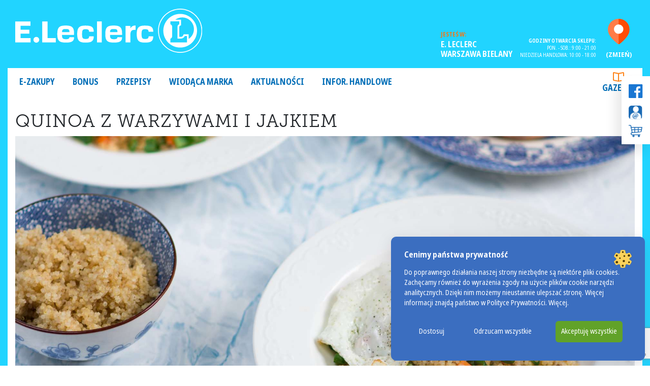

--- FILE ---
content_type: text/html; charset=UTF-8
request_url: https://bielany.leclerc.pl/przepisy/quinoa-z-warzywami-i-jajkiem/
body_size: 18044
content:
                                                                                                                                                            <!DOCTYPE html>
<html dir="ltr" lang="pl-PL" prefix="og: https://ogp.me/ns#">
<head>
	<meta charset="UTF-8">
	<meta name="viewport" content="width=device-width, initial-scale=1, shrink-to-fit=no">
	<link rel="profile" href="http://gmpg.org/xfn/11">
	<title>Quinoa z warzywami i jajkiem | LECLERC Warszawa Bielany</title>

		<!-- All in One SEO 4.9.1 - aioseo.com -->
	<meta name="robots" content="max-image-preview:large" />
	<link rel="canonical" href="https://bielany.leclerc.pl/przepisy/quinoa-z-warzywami-i-jajkiem/" />
	<meta name="generator" content="All in One SEO (AIOSEO) 4.9.1" />
		<meta property="og:locale" content="pl_PL" />
		<meta property="og:site_name" content="LECLERC Warszawa Bielany | Kolejna witryna sieci „LECLERC POLSKA Markety ”" />
		<meta property="og:type" content="article" />
		<meta property="og:title" content="Quinoa z warzywami i jajkiem | LECLERC Warszawa Bielany" />
		<meta property="og:url" content="https://bielany.leclerc.pl/przepisy/quinoa-z-warzywami-i-jajkiem/" />
		<meta property="og:image" content="https://bielany.leclerc.pl/wp-content/uploads/sites/42/2021/10/logo_leclerc.png" />
		<meta property="og:image:secure_url" content="https://bielany.leclerc.pl/wp-content/uploads/sites/42/2021/10/logo_leclerc.png" />
		<meta property="og:image:width" content="566" />
		<meta property="og:image:height" content="135" />
		<meta property="article:published_time" content="2019-03-25T11:53:44+00:00" />
		<meta property="article:modified_time" content="2020-04-24T07:59:34+00:00" />
		<meta property="article:publisher" content="https://www.facebook.com/E.LeclercBielany" />
		<meta name="twitter:card" content="summary" />
		<meta name="twitter:title" content="Quinoa z warzywami i jajkiem | LECLERC Warszawa Bielany" />
		<meta name="twitter:image" content="https://bielany.leclerc.pl/wp-content/uploads/sites/42/2021/10/logo_leclerc.png" />
		<script type="application/ld+json" class="aioseo-schema">
			{"@context":"https:\/\/schema.org","@graph":[{"@type":"BreadcrumbList","@id":"https:\/\/bielany.leclerc.pl\/przepisy\/quinoa-z-warzywami-i-jajkiem\/#breadcrumblist","itemListElement":[{"@type":"ListItem","@id":"https:\/\/bielany.leclerc.pl#listItem","position":1,"name":"Home","item":"https:\/\/bielany.leclerc.pl","nextItem":{"@type":"ListItem","@id":"https:\/\/bielany.leclerc.pl\/przepisy\/#listItem","name":"Przepisy"}},{"@type":"ListItem","@id":"https:\/\/bielany.leclerc.pl\/przepisy\/#listItem","position":2,"name":"Przepisy","item":"https:\/\/bielany.leclerc.pl\/przepisy\/","nextItem":{"@type":"ListItem","@id":"https:\/\/bielany.leclerc.pl\/przepisy_kat\/obiad\/#listItem","name":"Obiad"},"previousItem":{"@type":"ListItem","@id":"https:\/\/bielany.leclerc.pl#listItem","name":"Home"}},{"@type":"ListItem","@id":"https:\/\/bielany.leclerc.pl\/przepisy_kat\/obiad\/#listItem","position":3,"name":"Obiad","item":"https:\/\/bielany.leclerc.pl\/przepisy_kat\/obiad\/","nextItem":{"@type":"ListItem","@id":"https:\/\/bielany.leclerc.pl\/przepisy\/quinoa-z-warzywami-i-jajkiem\/#listItem","name":"Quinoa z warzywami i jajkiem"},"previousItem":{"@type":"ListItem","@id":"https:\/\/bielany.leclerc.pl\/przepisy\/#listItem","name":"Przepisy"}},{"@type":"ListItem","@id":"https:\/\/bielany.leclerc.pl\/przepisy\/quinoa-z-warzywami-i-jajkiem\/#listItem","position":4,"name":"Quinoa z warzywami i jajkiem","previousItem":{"@type":"ListItem","@id":"https:\/\/bielany.leclerc.pl\/przepisy_kat\/obiad\/#listItem","name":"Obiad"}}]},{"@type":"Organization","@id":"https:\/\/bielany.leclerc.pl\/#organization","name":"Kwitn\u0105ca Sp. z o.o.","description":"Kolejna witryna sieci \u201eLECLERC POLSKA Markety \u201d","url":"https:\/\/bielany.leclerc.pl\/","telephone":"+48226398102","logo":{"@type":"ImageObject","url":"https:\/\/bielany.leclerc.pl\/wp-content\/uploads\/sites\/42\/2021\/10\/logo_leclerc.png","@id":"https:\/\/bielany.leclerc.pl\/przepisy\/quinoa-z-warzywami-i-jajkiem\/#organizationLogo","width":566,"height":135},"image":{"@id":"https:\/\/bielany.leclerc.pl\/przepisy\/quinoa-z-warzywami-i-jajkiem\/#organizationLogo"},"sameAs":["https:\/\/www.facebook.com\/E.LeclercBielany","https:\/\/www.youtube.com\/channel\/UC8-Gw1gU9LeeBcgLKwY88yw"]},{"@type":"WebPage","@id":"https:\/\/bielany.leclerc.pl\/przepisy\/quinoa-z-warzywami-i-jajkiem\/#webpage","url":"https:\/\/bielany.leclerc.pl\/przepisy\/quinoa-z-warzywami-i-jajkiem\/","name":"Quinoa z warzywami i jajkiem | LECLERC Warszawa Bielany","inLanguage":"pl-PL","isPartOf":{"@id":"https:\/\/bielany.leclerc.pl\/#website"},"breadcrumb":{"@id":"https:\/\/bielany.leclerc.pl\/przepisy\/quinoa-z-warzywami-i-jajkiem\/#breadcrumblist"},"image":{"@type":"ImageObject","url":"https:\/\/bielany.leclerc.pl\/wp-content\/uploads\/sites\/42\/2020\/02\/DSC_0094.jpg","@id":"https:\/\/bielany.leclerc.pl\/przepisy\/quinoa-z-warzywami-i-jajkiem\/#mainImage","width":5462,"height":3641},"primaryImageOfPage":{"@id":"https:\/\/bielany.leclerc.pl\/przepisy\/quinoa-z-warzywami-i-jajkiem\/#mainImage"},"datePublished":"2019-03-25T13:53:44+01:00","dateModified":"2020-04-24T09:59:34+02:00"},{"@type":"WebSite","@id":"https:\/\/bielany.leclerc.pl\/#website","url":"https:\/\/bielany.leclerc.pl\/","name":"LECLERC Warszawa Bielany","description":"Kolejna witryna sieci \u201eLECLERC POLSKA Markety \u201d","inLanguage":"pl-PL","publisher":{"@id":"https:\/\/bielany.leclerc.pl\/#organization"}}]}
		</script>
		<!-- All in One SEO -->

<link rel="canonical" href="https://leclerc.pl/przepisy/quinoa-z-warzywami-i-jajkiem/" />
<link rel="alternate" type="application/rss+xml" title="LECLERC Warszawa Bielany &raquo; Kanał z wpisami" href="https://bielany.leclerc.pl/feed/" />
<link rel="alternate" title="oEmbed (JSON)" type="application/json+oembed" href="https://bielany.leclerc.pl/wp-json/oembed/1.0/embed?url=https%3A%2F%2Fbielany.leclerc.pl%2Fprzepisy%2Fquinoa-z-warzywami-i-jajkiem%2F" />
<link rel="alternate" title="oEmbed (XML)" type="text/xml+oembed" href="https://bielany.leclerc.pl/wp-json/oembed/1.0/embed?url=https%3A%2F%2Fbielany.leclerc.pl%2Fprzepisy%2Fquinoa-z-warzywami-i-jajkiem%2F&#038;format=xml" />
<style id='wp-img-auto-sizes-contain-inline-css'>
img:is([sizes=auto i],[sizes^="auto," i]){contain-intrinsic-size:3000px 1500px}
/*# sourceURL=wp-img-auto-sizes-contain-inline-css */
</style>
<style id='wp-block-library-inline-css'>
:root{--wp-block-synced-color:#7a00df;--wp-block-synced-color--rgb:122,0,223;--wp-bound-block-color:var(--wp-block-synced-color);--wp-editor-canvas-background:#ddd;--wp-admin-theme-color:#007cba;--wp-admin-theme-color--rgb:0,124,186;--wp-admin-theme-color-darker-10:#006ba1;--wp-admin-theme-color-darker-10--rgb:0,107,160.5;--wp-admin-theme-color-darker-20:#005a87;--wp-admin-theme-color-darker-20--rgb:0,90,135;--wp-admin-border-width-focus:2px}@media (min-resolution:192dpi){:root{--wp-admin-border-width-focus:1.5px}}.wp-element-button{cursor:pointer}:root .has-very-light-gray-background-color{background-color:#eee}:root .has-very-dark-gray-background-color{background-color:#313131}:root .has-very-light-gray-color{color:#eee}:root .has-very-dark-gray-color{color:#313131}:root .has-vivid-green-cyan-to-vivid-cyan-blue-gradient-background{background:linear-gradient(135deg,#00d084,#0693e3)}:root .has-purple-crush-gradient-background{background:linear-gradient(135deg,#34e2e4,#4721fb 50%,#ab1dfe)}:root .has-hazy-dawn-gradient-background{background:linear-gradient(135deg,#faaca8,#dad0ec)}:root .has-subdued-olive-gradient-background{background:linear-gradient(135deg,#fafae1,#67a671)}:root .has-atomic-cream-gradient-background{background:linear-gradient(135deg,#fdd79a,#004a59)}:root .has-nightshade-gradient-background{background:linear-gradient(135deg,#330968,#31cdcf)}:root .has-midnight-gradient-background{background:linear-gradient(135deg,#020381,#2874fc)}:root{--wp--preset--font-size--normal:16px;--wp--preset--font-size--huge:42px}.has-regular-font-size{font-size:1em}.has-larger-font-size{font-size:2.625em}.has-normal-font-size{font-size:var(--wp--preset--font-size--normal)}.has-huge-font-size{font-size:var(--wp--preset--font-size--huge)}.has-text-align-center{text-align:center}.has-text-align-left{text-align:left}.has-text-align-right{text-align:right}.has-fit-text{white-space:nowrap!important}#end-resizable-editor-section{display:none}.aligncenter{clear:both}.items-justified-left{justify-content:flex-start}.items-justified-center{justify-content:center}.items-justified-right{justify-content:flex-end}.items-justified-space-between{justify-content:space-between}.screen-reader-text{border:0;clip-path:inset(50%);height:1px;margin:-1px;overflow:hidden;padding:0;position:absolute;width:1px;word-wrap:normal!important}.screen-reader-text:focus{background-color:#ddd;clip-path:none;color:#444;display:block;font-size:1em;height:auto;left:5px;line-height:normal;padding:15px 23px 14px;text-decoration:none;top:5px;width:auto;z-index:100000}html :where(.has-border-color){border-style:solid}html :where([style*=border-top-color]){border-top-style:solid}html :where([style*=border-right-color]){border-right-style:solid}html :where([style*=border-bottom-color]){border-bottom-style:solid}html :where([style*=border-left-color]){border-left-style:solid}html :where([style*=border-width]){border-style:solid}html :where([style*=border-top-width]){border-top-style:solid}html :where([style*=border-right-width]){border-right-style:solid}html :where([style*=border-bottom-width]){border-bottom-style:solid}html :where([style*=border-left-width]){border-left-style:solid}html :where(img[class*=wp-image-]){height:auto;max-width:100%}:where(figure){margin:0 0 1em}html :where(.is-position-sticky){--wp-admin--admin-bar--position-offset:var(--wp-admin--admin-bar--height,0px)}@media screen and (max-width:600px){html :where(.is-position-sticky){--wp-admin--admin-bar--position-offset:0px}}

/*# sourceURL=wp-block-library-inline-css */
</style><style id='global-styles-inline-css'>
:root{--wp--preset--aspect-ratio--square: 1;--wp--preset--aspect-ratio--4-3: 4/3;--wp--preset--aspect-ratio--3-4: 3/4;--wp--preset--aspect-ratio--3-2: 3/2;--wp--preset--aspect-ratio--2-3: 2/3;--wp--preset--aspect-ratio--16-9: 16/9;--wp--preset--aspect-ratio--9-16: 9/16;--wp--preset--color--black: #000000;--wp--preset--color--cyan-bluish-gray: #abb8c3;--wp--preset--color--white: #ffffff;--wp--preset--color--pale-pink: #f78da7;--wp--preset--color--vivid-red: #cf2e2e;--wp--preset--color--luminous-vivid-orange: #ff6900;--wp--preset--color--luminous-vivid-amber: #fcb900;--wp--preset--color--light-green-cyan: #7bdcb5;--wp--preset--color--vivid-green-cyan: #00d084;--wp--preset--color--pale-cyan-blue: #8ed1fc;--wp--preset--color--vivid-cyan-blue: #0693e3;--wp--preset--color--vivid-purple: #9b51e0;--wp--preset--gradient--vivid-cyan-blue-to-vivid-purple: linear-gradient(135deg,rgb(6,147,227) 0%,rgb(155,81,224) 100%);--wp--preset--gradient--light-green-cyan-to-vivid-green-cyan: linear-gradient(135deg,rgb(122,220,180) 0%,rgb(0,208,130) 100%);--wp--preset--gradient--luminous-vivid-amber-to-luminous-vivid-orange: linear-gradient(135deg,rgb(252,185,0) 0%,rgb(255,105,0) 100%);--wp--preset--gradient--luminous-vivid-orange-to-vivid-red: linear-gradient(135deg,rgb(255,105,0) 0%,rgb(207,46,46) 100%);--wp--preset--gradient--very-light-gray-to-cyan-bluish-gray: linear-gradient(135deg,rgb(238,238,238) 0%,rgb(169,184,195) 100%);--wp--preset--gradient--cool-to-warm-spectrum: linear-gradient(135deg,rgb(74,234,220) 0%,rgb(151,120,209) 20%,rgb(207,42,186) 40%,rgb(238,44,130) 60%,rgb(251,105,98) 80%,rgb(254,248,76) 100%);--wp--preset--gradient--blush-light-purple: linear-gradient(135deg,rgb(255,206,236) 0%,rgb(152,150,240) 100%);--wp--preset--gradient--blush-bordeaux: linear-gradient(135deg,rgb(254,205,165) 0%,rgb(254,45,45) 50%,rgb(107,0,62) 100%);--wp--preset--gradient--luminous-dusk: linear-gradient(135deg,rgb(255,203,112) 0%,rgb(199,81,192) 50%,rgb(65,88,208) 100%);--wp--preset--gradient--pale-ocean: linear-gradient(135deg,rgb(255,245,203) 0%,rgb(182,227,212) 50%,rgb(51,167,181) 100%);--wp--preset--gradient--electric-grass: linear-gradient(135deg,rgb(202,248,128) 0%,rgb(113,206,126) 100%);--wp--preset--gradient--midnight: linear-gradient(135deg,rgb(2,3,129) 0%,rgb(40,116,252) 100%);--wp--preset--font-size--small: 13px;--wp--preset--font-size--medium: 16px;--wp--preset--font-size--large: 36px;--wp--preset--font-size--x-large: 42px;--wp--preset--font-size--normal: 14px;--wp--preset--spacing--20: 0.44rem;--wp--preset--spacing--30: 0.67rem;--wp--preset--spacing--40: 1rem;--wp--preset--spacing--50: 1.5rem;--wp--preset--spacing--60: 2.25rem;--wp--preset--spacing--70: 3.38rem;--wp--preset--spacing--80: 5.06rem;--wp--preset--shadow--natural: 6px 6px 9px rgba(0, 0, 0, 0.2);--wp--preset--shadow--deep: 12px 12px 50px rgba(0, 0, 0, 0.4);--wp--preset--shadow--sharp: 6px 6px 0px rgba(0, 0, 0, 0.2);--wp--preset--shadow--outlined: 6px 6px 0px -3px rgb(255, 255, 255), 6px 6px rgb(0, 0, 0);--wp--preset--shadow--crisp: 6px 6px 0px rgb(0, 0, 0);}:where(.is-layout-flex){gap: 0.5em;}:where(.is-layout-grid){gap: 0.5em;}body .is-layout-flex{display: flex;}.is-layout-flex{flex-wrap: wrap;align-items: center;}.is-layout-flex > :is(*, div){margin: 0;}body .is-layout-grid{display: grid;}.is-layout-grid > :is(*, div){margin: 0;}:where(.wp-block-columns.is-layout-flex){gap: 2em;}:where(.wp-block-columns.is-layout-grid){gap: 2em;}:where(.wp-block-post-template.is-layout-flex){gap: 1.25em;}:where(.wp-block-post-template.is-layout-grid){gap: 1.25em;}.has-black-color{color: var(--wp--preset--color--black) !important;}.has-cyan-bluish-gray-color{color: var(--wp--preset--color--cyan-bluish-gray) !important;}.has-white-color{color: var(--wp--preset--color--white) !important;}.has-pale-pink-color{color: var(--wp--preset--color--pale-pink) !important;}.has-vivid-red-color{color: var(--wp--preset--color--vivid-red) !important;}.has-luminous-vivid-orange-color{color: var(--wp--preset--color--luminous-vivid-orange) !important;}.has-luminous-vivid-amber-color{color: var(--wp--preset--color--luminous-vivid-amber) !important;}.has-light-green-cyan-color{color: var(--wp--preset--color--light-green-cyan) !important;}.has-vivid-green-cyan-color{color: var(--wp--preset--color--vivid-green-cyan) !important;}.has-pale-cyan-blue-color{color: var(--wp--preset--color--pale-cyan-blue) !important;}.has-vivid-cyan-blue-color{color: var(--wp--preset--color--vivid-cyan-blue) !important;}.has-vivid-purple-color{color: var(--wp--preset--color--vivid-purple) !important;}.has-black-background-color{background-color: var(--wp--preset--color--black) !important;}.has-cyan-bluish-gray-background-color{background-color: var(--wp--preset--color--cyan-bluish-gray) !important;}.has-white-background-color{background-color: var(--wp--preset--color--white) !important;}.has-pale-pink-background-color{background-color: var(--wp--preset--color--pale-pink) !important;}.has-vivid-red-background-color{background-color: var(--wp--preset--color--vivid-red) !important;}.has-luminous-vivid-orange-background-color{background-color: var(--wp--preset--color--luminous-vivid-orange) !important;}.has-luminous-vivid-amber-background-color{background-color: var(--wp--preset--color--luminous-vivid-amber) !important;}.has-light-green-cyan-background-color{background-color: var(--wp--preset--color--light-green-cyan) !important;}.has-vivid-green-cyan-background-color{background-color: var(--wp--preset--color--vivid-green-cyan) !important;}.has-pale-cyan-blue-background-color{background-color: var(--wp--preset--color--pale-cyan-blue) !important;}.has-vivid-cyan-blue-background-color{background-color: var(--wp--preset--color--vivid-cyan-blue) !important;}.has-vivid-purple-background-color{background-color: var(--wp--preset--color--vivid-purple) !important;}.has-black-border-color{border-color: var(--wp--preset--color--black) !important;}.has-cyan-bluish-gray-border-color{border-color: var(--wp--preset--color--cyan-bluish-gray) !important;}.has-white-border-color{border-color: var(--wp--preset--color--white) !important;}.has-pale-pink-border-color{border-color: var(--wp--preset--color--pale-pink) !important;}.has-vivid-red-border-color{border-color: var(--wp--preset--color--vivid-red) !important;}.has-luminous-vivid-orange-border-color{border-color: var(--wp--preset--color--luminous-vivid-orange) !important;}.has-luminous-vivid-amber-border-color{border-color: var(--wp--preset--color--luminous-vivid-amber) !important;}.has-light-green-cyan-border-color{border-color: var(--wp--preset--color--light-green-cyan) !important;}.has-vivid-green-cyan-border-color{border-color: var(--wp--preset--color--vivid-green-cyan) !important;}.has-pale-cyan-blue-border-color{border-color: var(--wp--preset--color--pale-cyan-blue) !important;}.has-vivid-cyan-blue-border-color{border-color: var(--wp--preset--color--vivid-cyan-blue) !important;}.has-vivid-purple-border-color{border-color: var(--wp--preset--color--vivid-purple) !important;}.has-vivid-cyan-blue-to-vivid-purple-gradient-background{background: var(--wp--preset--gradient--vivid-cyan-blue-to-vivid-purple) !important;}.has-light-green-cyan-to-vivid-green-cyan-gradient-background{background: var(--wp--preset--gradient--light-green-cyan-to-vivid-green-cyan) !important;}.has-luminous-vivid-amber-to-luminous-vivid-orange-gradient-background{background: var(--wp--preset--gradient--luminous-vivid-amber-to-luminous-vivid-orange) !important;}.has-luminous-vivid-orange-to-vivid-red-gradient-background{background: var(--wp--preset--gradient--luminous-vivid-orange-to-vivid-red) !important;}.has-very-light-gray-to-cyan-bluish-gray-gradient-background{background: var(--wp--preset--gradient--very-light-gray-to-cyan-bluish-gray) !important;}.has-cool-to-warm-spectrum-gradient-background{background: var(--wp--preset--gradient--cool-to-warm-spectrum) !important;}.has-blush-light-purple-gradient-background{background: var(--wp--preset--gradient--blush-light-purple) !important;}.has-blush-bordeaux-gradient-background{background: var(--wp--preset--gradient--blush-bordeaux) !important;}.has-luminous-dusk-gradient-background{background: var(--wp--preset--gradient--luminous-dusk) !important;}.has-pale-ocean-gradient-background{background: var(--wp--preset--gradient--pale-ocean) !important;}.has-electric-grass-gradient-background{background: var(--wp--preset--gradient--electric-grass) !important;}.has-midnight-gradient-background{background: var(--wp--preset--gradient--midnight) !important;}.has-small-font-size{font-size: var(--wp--preset--font-size--small) !important;}.has-medium-font-size{font-size: var(--wp--preset--font-size--medium) !important;}.has-large-font-size{font-size: var(--wp--preset--font-size--large) !important;}.has-x-large-font-size{font-size: var(--wp--preset--font-size--x-large) !important;}
/*# sourceURL=global-styles-inline-css */
</style>

<style id='classic-theme-styles-inline-css'>
/*! This file is auto-generated */
.wp-block-button__link{color:#fff;background-color:#32373c;border-radius:9999px;box-shadow:none;text-decoration:none;padding:calc(.667em + 2px) calc(1.333em + 2px);font-size:1.125em}.wp-block-file__button{background:#32373c;color:#fff;text-decoration:none}
/*# sourceURL=/wp-includes/css/classic-themes.min.css */
</style>
<link rel='stylesheet' id='contact-form-7-css' href='https://bielany.leclerc.pl/wp-content/plugins/contact-form-7/includes/css/styles.css?ver=6.1.4' media='all' />
<link rel='stylesheet' id='wppopups-base-css' href='https://bielany.leclerc.pl/wp-content/plugins/wp-popups-lite/src/assets/css/wppopups-base.css?ver=2.2.0.3' media='all' />
<link rel='stylesheet' id='child-understrap-styles-css' href='https://bielany.leclerc.pl/wp-content/themes/eleclerc-market/css/market-theme.min.css?ver=0.5.5' media='all' />
<link rel='stylesheet' id='understrap-styles-css' href='https://bielany.leclerc.pl/wp-content/themes/eleclerc/css/theme.min.css?ver=0.5.5b.1748254691' media='all' />
<link rel='stylesheet' id='slb_core-css' href='https://bielany.leclerc.pl/wp-content/plugins/simple-lightbox/client/css/app.css?ver=2.9.4' media='all' />
<link rel='stylesheet' id='aurora-heatmap-css' href='https://bielany.leclerc.pl/wp-content/plugins/aurora-heatmap/style.css?ver=1.7.1' media='all' />
        <link rel="preload" href="https://bielany.leclerc.pl/wp-content/plugins/lets-make-cookies-2/assets/build/plugin-public.css?ver=1.0.0" as="style" onload="this.onload=null;this.rel='stylesheet'">
        <noscript><link rel='stylesheet' id='lets-make-cookies-plugin-styles-css' href='https://bielany.leclerc.pl/wp-content/plugins/lets-make-cookies-2/assets/build/plugin-public.css?ver=1.0.0' media='all' />
</noscript>
        <script>!function(t){"use strict";t.loadCSS||(t.loadCSS=function(){});var e=loadCSS.relpreload={};if(e.support=function(){var e;try{e=t.document.createElement("link").relList.supports("preload")}catch(t){e=!1}return function(){return e}}(),e.bindMediaToggle=function(t){var e=t.media||"all";function a(){t.media=e}t.addEventListener?t.addEventListener("load",a):t.attachEvent&&t.attachEvent("onload",a),setTimeout(function(){t.rel="stylesheet",t.media="only x"}),setTimeout(a,3e3)},e.poly=function(){if(!e.support())for(var a=t.document.getElementsByTagName("link"),n=0;n<a.length;n++){var o=a[n];"preload"!==o.rel||"style"!==o.getAttribute("as")||o.getAttribute("data-loadcss")||(o.setAttribute("data-loadcss",!0),e.bindMediaToggle(o))}},!e.support()){e.poly();var a=t.setInterval(e.poly,500);t.addEventListener?t.addEventListener("load",function(){e.poly(),t.clearInterval(a)}):t.attachEvent&&t.attachEvent("onload",function(){e.poly(),t.clearInterval(a)})}"undefined"!=typeof exports?exports.loadCSS=loadCSS:t.loadCSS=loadCSS}("undefined"!=typeof global?global:this);</script><script src="https://bielany.leclerc.pl/wp-includes/js/jquery/jquery.min.js?ver=3.7.1" id="jquery-core-js"></script>
<script src="https://bielany.leclerc.pl/wp-includes/js/jquery/jquery-migrate.min.js?ver=3.4.1" id="jquery-migrate-js"></script>
<script id="aurora-heatmap-js-extra">
var aurora_heatmap = {"_mode":"reporter","ajax_url":"https://bielany.leclerc.pl/wp-admin/admin-ajax.php","action":"aurora_heatmap","reports":"click_pc,click_mobile","debug":"0","ajax_delay_time":"3000","ajax_interval":"10","ajax_bulk":null};
//# sourceURL=aurora-heatmap-js-extra
</script>
<script src="https://bielany.leclerc.pl/wp-content/plugins/aurora-heatmap/js/aurora-heatmap.min.js?ver=1.7.1" id="aurora-heatmap-js"></script>
<script id="lets-make-cookies-plugin-script-js-extra">
var lmc_cookie_consent = {"cookie":"","defaults":{"necessary":true,"ad_storage":false,"analytics_storage":false,"functionality_storage":false,"personalization_storage":false,"security_storage":true},"consent_cookie_name":"lets-make-cookies_consent","categories_cookie_name":"lets-make-cookies_categories","content_blocking":{"content_blocking_background":"#000000","content_blocking_hover_background":"#dd3333","content_blocking_border":"#eeee22","content_blocking_blocked_text":"Wideo z Youtube zosta\u0142o zablokowane poniewa\u017c nie zaakceptowa\u0142e\u015b ciasteczek reklamowych i analitycznych. Zaakceptuj ciasteczka lub obejrzyj wideo na ","content_blocking_block_textcolor":"#ffffff","content_blocking_blocked_hover_textcolor":"#ffffff"},"local":"pl-PL","nonce":"ef250321b4","wp_rest":"76a18f529c"};
//# sourceURL=lets-make-cookies-plugin-script-js-extra
</script>
<script src="https://bielany.leclerc.pl/wp-content/plugins/lets-make-cookies-2/assets/build/plugin-public.js?ver=1.0.0" id="lets-make-cookies-plugin-script-js" async="async"></script>
<link rel="https://api.w.org/" href="https://bielany.leclerc.pl/wp-json/" /><link rel="alternate" title="JSON" type="application/json" href="https://bielany.leclerc.pl/wp-json/wp/v2/przepisy/377" /><link rel="EditURI" type="application/rsd+xml" title="RSD" href="https://bielany.leclerc.pl/xmlrpc.php?rsd" />
<meta name="generator" content="WordPress 6.9" />
<link rel='shortlink' href='https://bielany.leclerc.pl/?p=377' />
<style>
			:root {
				--baner-border-radius: 10px;
				--buttons-border-radius: 6px;
			}

			#lmk_cookiebaner_container {
				background-color: #3b6ec0;
				border-color: #3b6ec0;
				border-radius: var(--baner-border-radius);
				box-shadow: var(--default-box-shadow);
			}

			#lmk_cookiebaner_container .lmk_cookiebaner_container__heading {
				color: #ffffff;
			}

			.lmk_cookiebaner_container__description {
				color: #ffffff;
			}

			.lmk_cookiebaner_container__read_more {
				color: #ffffff;
			}

			.lmk_cookiebaner__btn {
				border-radius: var(--buttons-border-radius);
			}

			#lmk_cookiebaner__customize {
				color: #ffffff;
				background-color: transparent;
				border: 1px solid transparent;
			}

			#lmk_cookiebaner__customize:hover {
				color: #000000;
				background-color: #90d0eb;
			}

			#lmk_cookiebaner__decline_all {
				color: #ffffff;
				background-color: transparent;
				border: 1px solid transparent;
			}

			#lmk_cookiebaner__decline_all:hover {
				color: #ffffff;
				background-color: #dd3333;
			}

			#lmk_cookiebaner__accept_all {
				color: #ffffff;
				background-color: #61a229;
				border: 1px solid transparent;
			}

			#lmk_cookiebaner__accept_all:hover {
				color: #ffffff;
				background-color: #4a8815;
			}</style><style>

			#lmk_customize_container {
				background-color: #3b6ec0;
				border-color: #cdcdcd;
				border-radius: var(--baner-border-radius);
				box-shadow: var(--default-box-shadow);
			}

			#lmk_customize_container .lmk_customize_container__heading {
				color: #ffffff;
			}

			#lmk_customize_container .lmk_customize_container__description, #lmk_customize_container .lmk_customize_container__description a, lmk_customize_container__description a:hover {
				color: #ffffff;
			}

			#lmk_customize_container #lmk_customize_cookies_list_container .lmk_customize_cookies_list__category:first-of-type {
				border-radius: var(--baner-border-radius) var(--baner-border-radius) 0 0;
			}


			#lmk_customize_container #lmk_customize_cookies_list_container .lmk_customize_cookies_list__category:first-of-type .lmk_customize_cookies_list__accordion {
				border-radius: var(--baner-border-radius) var(--baner-border-radius) 0 0;
			}

			#lmk_customize_container #lmk_customize_cookies_list_container .lmk_customize_cookies_list__category:first-of-type .lmk_customize_cookies_list__panel {
				border-radius: var(--baner-border-radius) var(--baner-border-radius) 0 0;
			}

			#lmk_customize_container #lmk_customize_cookies_list_container .lmk_customize_cookies_list__category:last-of-type  {
				border-radius: 0 0 var(--baner-border-radius) var(--baner-border-radius);
			}

			#lmk_customize_container #lmk_customize_cookies_list_container .lmk_customize_cookies_list__category:last-of-type .lmk_customize_cookies_list__accordion:not(.active) {
				border-radius: 0 0 var(--baner-border-radius) var(--baner-border-radius);
			}

			#lmk_customize_container #lmk_customize_cookies_list_container .lmk_customize_cookies_list__category:last-of-type .lmk_customize_cookies_list__panel {
				border-radius: 0 0 var(--baner-border-radius) var(--baner-border-radius);
			}

			#lmk_customize_container .lmk_customize_cookies_list__category__title {
				color: #ffffff;
			}

			#lmk_customize_container .lmk_customize_cookies_list__category__badge {
				border-radius: var(--baner-border-radius);
			}

			#lmk_customize_container .lmk_customize_cookies_list__category__check__switch .lmk_customize_cookies_list__category__check__slider::before {
				background-color: #ffffff;
			}

			#lmk_customize_container .lmk_customize_cookies_list__category__check__switch .lmk_customize_cookies_list__category__check__slider {
				background-color: #17396f;
			}
			
			#lmk_customize_container .lmk_customize_cookies_list__category__check__switch input:checked + .lmk_customize_cookies_list__category__check__slider {
				background-color: #61a229;
			}

			#lmk_customize_container .lmk_cookiebaner__btn {
				border-radius: var(--buttons-border-radius);
			}

			#lmk_customize_container #lmk_customize__accept_all {
				color: #ffffff;
				background-color: #61a229;
				border: 1px solid transparent;
			}

			#lmk_customize_container #lmk_customize__accept_all:hover {
				color: #ffffff;
				background-color: #61a229;
			}

			#lmk_customize_container #lmk_customize__save {
				color: #ffffff;
				background-color: transparent;
				border: 1px solid #cdcdcd;
			}

			#lmk_customize_container #lmk_customize__save:hover {
				color: #ffffff;
				background-color: #61a229;
			}
			</style><style>
			:root {
				--baner-border-radius: 10px;
				--buttons-border-radius: 6px;
			}

			#lmk_revisit_baner_container {
				background-color: #3b6ec0;
				border-color: #3b6ec0;
				border-radius: 50%;
				box-shadow: var(--default-box-shadow);
			}

			#lmk_revisit_baner_container:hover {
				background-color: #0094ec;
			}
			 </style><meta name="mobile-web-app-capable" content="yes">
<meta name="apple-mobile-web-app-capable" content="yes">
<meta name="apple-mobile-web-app-title" content="LECLERC Warszawa Bielany - Kolejna witryna sieci &#8222;LECLERC POLSKA Markety &#8221;">
	<script type="text/javascript">
		var ajaxurl = 'https://bielany.leclerc.pl/wp-admin/admin-ajax.php';
	</script>
	<noscript><style>.lazyload[data-src]{display:none !important;}</style></noscript><style>.lazyload{background-image:none !important;}.lazyload:before{background-image:none !important;}</style><link rel="icon" href="https://bielany.leclerc.pl/wp-content/uploads/sites/42/2020/02/cropped-favicon-32x32.png" sizes="32x32" />
<link rel="icon" href="https://bielany.leclerc.pl/wp-content/uploads/sites/42/2020/02/cropped-favicon-192x192.png" sizes="192x192" />
<link rel="apple-touch-icon" href="https://bielany.leclerc.pl/wp-content/uploads/sites/42/2020/02/cropped-favicon-180x180.png" />
<meta name="msapplication-TileImage" content="https://bielany.leclerc.pl/wp-content/uploads/sites/42/2020/02/cropped-favicon-270x270.png" />
	<link rel="stylesheet" href="https://use.typekit.net/hes4kou.css">
	<link rel="stylesheet" href="https://bielany.leclerc.pl/wp-content/themes/eleclerc/libjs/leaflet.css"/>
	<script src="https://bielany.leclerc.pl/wp-content/themes/eleclerc/libjs/leaflet.js"></script>
	<script src="https://bielany.leclerc.pl/wp-content/themes/eleclerc/libjs/leaflet.markercluster.js"></script>
	<script src="https://bielany.leclerc.pl/wp-content/themes/eleclerc/libjs/TileLayer.Grayscale.js"></script>
	<script src="https://bielany.leclerc.pl/wp-content/themes/eleclerc/libjs/slick.min.js"></script>

    <!-- Google Tag Manager -->
    <script>(function(w,d,s,l,i){w[l]=w[l]||[];w[l].push({'gtm.start':
    new Date().getTime(),event:'gtm.js'});var f=d.getElementsByTagName(s)[0],
    j=d.createElement(s),dl=l!='dataLayer'?'&l='+l:'';j.async=true;j.src=
    'https://www.googletagmanager.com/gtm.js?id='+i+dl;f.parentNode.insertBefore(j,f);
    })(window,document,'script','dataLayer','GTM-N9NWGCT');</script>
    <!-- End Google Tag Manager -->
    </head>

<body class="wp-singular przepisy-template-default single single-przepisy postid-377 wp-custom-logo wp-embed-responsive wp-theme-eleclerc wp-child-theme-eleclerc-market lets-make-cookies group-blog" itemscope itemtype="http://schema.org/WebSite">

<!-- Google Tag Manager (noscript) -->
<noscript><iframe src="https://www.googletagmanager.com/ns.html?id=GTM-N9NWGCT"
height="0" width="0" style="display:none;visibility:hidden"></iframe></noscript>
<!-- End Google Tag Manager (noscript) -->

<div class="site" id="page">

	<!-- ******************* The Navbar Area ******************* -->
	<div id="wrapper-navbar">

		<a class="skip-link sr-only sr-only-focusable" href="#content">Przejdź do treści</a>

		<nav id="main-nav" class="navbar navbar-expand-md navbar-light" aria-labelledby="main-nav-label">

			<h2 id="main-nav-label" class="sr-only">
				Main Navigation			</h2>

                        <div class="container no-white">
                				<div class="header-upper">
					<button class="navbar-toggler" type="button" data-toggle="collapse" data-target="#navbarNavDropdown" aria-controls="navbarNavDropdown" aria-expanded="false" aria-label="Toggle navigation">
						<span class="navbar-toggler-icon"></span>
					</button>

                                        <a class="navbar-brand" rel="home" href="https://bielany.leclerc.pl/" itemprop="url">
                        <img src="[data-uri]" data-src="https://bielany.leclerc.pl/wp-content/themes/eleclerc/img/leclerc_logo_biale.svg" decoding="async" class="lazyload" /><noscript><img src="https://bielany.leclerc.pl/wp-content/themes/eleclerc/img/leclerc_logo_biale.svg" data-eio="l" /></noscript>
                    </a>
                    
                    <button id="chooseShop" class="shopChooser d-md-none">
                        <img src="[data-uri]" data-src="https://bielany.leclerc.pl/wp-content/themes/eleclerc/img/marker.svg" decoding="async" class="lazyload" /><noscript><img src="https://bielany.leclerc.pl/wp-content/themes/eleclerc/img/marker.svg" data-eio="l" /></noscript>
                        Zmień sklep
                    </button>

                    <div class="chosen-shop ">
                        <span class="show-info" data-toggle="tooltip" data-html="true" title="Więcej informacji o sklepie"><i>Jesteś w:</i>
                            E. Leclerc<br />Warszawa Bielany</span>

                                                <div class="market_info">
                                                            <b>Godziny otwarcia sklepu:</b><br />
                                Pon. - Sob.: 9:00 - 21:00<br />
Niedziela handlowa: 10:00 - 18:00                        </div>
                        
                        <button id="chooseShop" class="shopChooser">
                            <img src="[data-uri]" data-src="https://bielany.leclerc.pl/wp-content/themes/eleclerc/img/marker.svg" decoding="async" class="lazyload" /><noscript><img src="https://bielany.leclerc.pl/wp-content/themes/eleclerc/img/marker.svg" data-eio="l" /></noscript>
                            <b>(zmień)</b>
                        </button>
                    </div>
				</div>

                            </div><!-- .container -->
        
            <div class="container">
				<!-- The WordPress Menu goes here -->
				<div id="navbarNavDropdown" class="collapse navbar-collapse"><ul id="main-menu" class="navbar-nav"><li itemscope="itemscope" itemtype="https://www.schema.org/SiteNavigationElement" id="menu-item-2080" class="menu-item menu-item-type-custom menu-item-object-custom menu-item-2080 nav-item"><a title="E-zakupy" href="https://leclerc.com.pl/" class="nav-link">E-zakupy</a></li>
<li itemscope="itemscope" itemtype="https://www.schema.org/SiteNavigationElement" id="menu-item-2081" class="menu-item menu-item-type-post_type menu-item-object-page menu-item-2081 nav-item"><a title="Bonus" href="https://bielany.leclerc.pl/bonus/" class="nav-link">Bonus</a></li>
<li itemscope="itemscope" itemtype="https://www.schema.org/SiteNavigationElement" id="menu-item-491" class="menu-item menu-item-type-custom menu-item-object-custom menu-item-491 nav-item"><a title="Przepisy" href="/przepisy" class="nav-link">Przepisy</a></li>
<li itemscope="itemscope" itemtype="https://www.schema.org/SiteNavigationElement" id="menu-item-2082" class="menu-item menu-item-type-post_type menu-item-object-marki-wlasne menu-item-2082 nav-item"><a title="Wiodąca Marka" href="https://bielany.leclerc.pl/marki-wlasne/wiodaca-marka/" class="nav-link">Wiodąca Marka</a></li>
<li itemscope="itemscope" itemtype="https://www.schema.org/SiteNavigationElement" id="menu-item-9991" class="menu-item menu-item-type-post_type menu-item-object-page menu-item-9991 nav-item"><a title="Aktualności" href="https://bielany.leclerc.pl/aktualnosci/" class="nav-link">Aktualności</a></li>
<li itemscope="itemscope" itemtype="https://www.schema.org/SiteNavigationElement" id="menu-item-9994" class="menu-item menu-item-type-post_type menu-item-object-page menu-item-9994 nav-item"><a title="Infor. handlowe" href="https://bielany.leclerc.pl/informacje-handlowe/" class="nav-link">Infor. handlowe</a></li>
<li itemscope="itemscope" itemtype="https://www.schema.org/SiteNavigationElement" id="menu-item-488" class="menu-item menu-item-type-custom menu-item-object-custom menu-item-488 nav-item"><a title="Gazetki" href="/gazetki" class="nav-link">Gazetki</a></li>
</ul></div>
                <a href="https://bielany.leclerc.pl/gazetki" class="newspapers-link-btn">
                    <img src="[data-uri]" data-src="https://bielany.leclerc.pl/wp-content/themes/eleclerc/img/icons/newspapers.png" decoding="async" class="lazyload" data-eio-rwidth="22" data-eio-rheight="19" /><noscript><img src="https://bielany.leclerc.pl/wp-content/themes/eleclerc/img/icons/newspapers.png" data-eio="l" /></noscript>
                    Gazetki
                </a>
            </div>
		</nav><!-- .site-navigation -->

	</div><!-- #wrapper-navbar end -->

	<ul class="social-links">
		<li>
			<a href="https://pl-pl.facebook.com/E.LeclercBielany"><i class="fa fa-facebook-official"></i></a>
		</li>
        <li>
            <a href="https://bielany.leclerc.pl/kontakt"><img src="[data-uri]" class="icon lazyload" data-src="https://bielany.leclerc.pl/wp-content/themes/eleclerc/img/icons/mail.png" decoding="async" data-eio-rwidth="30" data-eio-rheight="30" /><noscript><img src="https://bielany.leclerc.pl/wp-content/themes/eleclerc/img/icons/mail.png" class="icon" data-eio="l" /></noscript></a>
        </li>
                    <li>
                <a href="https://leclerc.com.pl/"><img src="[data-uri]" class="icon lazyload" data-src="https://bielany.leclerc.pl/wp-content/themes/eleclerc/img/icons/e-shop.png" decoding="async" data-eio-rwidth="44" data-eio-rheight="39" /><noscript><img src="https://bielany.leclerc.pl/wp-content/themes/eleclerc/img/icons/e-shop.png" class="icon" data-eio="l" /></noscript></a>
            </li>
                	</ul>

<div class="wrapper" id="single-wrapper">

	<div class="container" id="content" tabindex="-1">

		<div class="row">

			<!-- Do the left sidebar check -->
			
<div class="col-md content-area" id="primary">

			<main class="site-main" id="main">

				
<article class="post-377 przepisy type-przepisy status-publish has-post-thumbnail hentry przepisy_kat-obiad przepisy_kat-przekaska" id="post-377">

	<header class="entry-header">

		<h1 class="entry-title">Quinoa z warzywami i jajkiem</h1>
	</header><!-- .entry-header -->

	<div class="hero">
		<img width="1110" height="740" src="[data-uri]" class="attachment-big-featured size-big-featured wp-post-image lazyload" alt="" decoding="async" fetchpriority="high"   data-src="https://bielany.leclerc.pl/wp-content/uploads/sites/42/2020/02/DSC_0094.jpg" data-srcset="https://bielany.leclerc.pl/wp-content/uploads/sites/42/2020/02/DSC_0094.jpg 5462w, https://bielany.leclerc.pl/wp-content/uploads/sites/42/2020/02/DSC_0094-300x200.jpg 300w, https://bielany.leclerc.pl/wp-content/uploads/sites/42/2020/02/DSC_0094-768x512.jpg 768w, https://bielany.leclerc.pl/wp-content/uploads/sites/42/2020/02/DSC_0094-1024x683.jpg 1024w, https://bielany.leclerc.pl/wp-content/uploads/sites/42/2020/02/DSC_0094-640x427.jpg 640w, https://bielany.leclerc.pl/wp-content/uploads/sites/42/2020/02/DSC_0094-1200x800.jpg 1200w, https://bielany.leclerc.pl/wp-content/uploads/sites/42/2020/02/DSC_0094-1920x1280.jpg 1920w, https://bielany.leclerc.pl/wp-content/uploads/sites/42/2020/02/DSC_0094-333x222.jpg 333w, https://bielany.leclerc.pl/wp-content/uploads/sites/42/2020/02/DSC_0094-448x299.jpg 448w, https://bielany.leclerc.pl/wp-content/uploads/sites/42/2020/02/DSC_0094-927x618.jpg 927w, https://bielany.leclerc.pl/wp-content/uploads/sites/42/2020/02/DSC_0094-100x67.jpg 100w, https://bielany.leclerc.pl/wp-content/uploads/sites/42/2020/02/DSC_0094-405x270.jpg 405w, https://bielany.leclerc.pl/wp-content/uploads/sites/42/2020/02/DSC_0094-787x525.jpg 787w" data-sizes="auto" data-eio-rwidth="5462" data-eio-rheight="3641" /><noscript><img width="1110" height="740" src="https://bielany.leclerc.pl/wp-content/uploads/sites/42/2020/02/DSC_0094.jpg" class="attachment-big-featured size-big-featured wp-post-image" alt="" decoding="async" fetchpriority="high" srcset="https://bielany.leclerc.pl/wp-content/uploads/sites/42/2020/02/DSC_0094.jpg 5462w, https://bielany.leclerc.pl/wp-content/uploads/sites/42/2020/02/DSC_0094-300x200.jpg 300w, https://bielany.leclerc.pl/wp-content/uploads/sites/42/2020/02/DSC_0094-768x512.jpg 768w, https://bielany.leclerc.pl/wp-content/uploads/sites/42/2020/02/DSC_0094-1024x683.jpg 1024w, https://bielany.leclerc.pl/wp-content/uploads/sites/42/2020/02/DSC_0094-640x427.jpg 640w, https://bielany.leclerc.pl/wp-content/uploads/sites/42/2020/02/DSC_0094-1200x800.jpg 1200w, https://bielany.leclerc.pl/wp-content/uploads/sites/42/2020/02/DSC_0094-1920x1280.jpg 1920w, https://bielany.leclerc.pl/wp-content/uploads/sites/42/2020/02/DSC_0094-333x222.jpg 333w, https://bielany.leclerc.pl/wp-content/uploads/sites/42/2020/02/DSC_0094-448x299.jpg 448w, https://bielany.leclerc.pl/wp-content/uploads/sites/42/2020/02/DSC_0094-927x618.jpg 927w, https://bielany.leclerc.pl/wp-content/uploads/sites/42/2020/02/DSC_0094-100x67.jpg 100w, https://bielany.leclerc.pl/wp-content/uploads/sites/42/2020/02/DSC_0094-405x270.jpg 405w, https://bielany.leclerc.pl/wp-content/uploads/sites/42/2020/02/DSC_0094-787x525.jpg 787w" sizes="(max-width: 1110px) 100vw, 1110px" data-eio="l" /></noscript>	</div>

	<div class="entry-content">

		<div class="row">
			<div class="col-md-12 text-right">
								<ul class="recipe-info">
																								</ul>
			</div>
		</div>

		<div class="row">
			<div class="col-md-4 recipe-components">
				<span class="h2">Składniki:</span>
				<ul>
 	<li>2 szklanki quinoa Bio Village (ugotowanej)</li>
 	<li>2 łyżki oliwy z oliwek Rustica</li>
 	<li>1 szklanka mrożonej marchewki z groszkiem</li>
 	<li>3 łyżki sosu sojowego Tables Du Monde</li>
 	<li>1 łyżeczka oleju sezamowego Bio Village</li>
 	<li>2 jajka Wiodąca Marka</li>
 	<li>2 garści posiekanego szczypiorku</li>
</ul>			</div>
			<div class="col-md-8">
				<div class="recipe-how">
					<span class="h2">Sposób przygotowania:</span>
				</div>
				<ol>
<li>Na patelni podgrzać  oliwę z oliwek. Dodać cebulę pokrojoną w kostkę i chwilę podsmażać. Dodać odmrożoną marchewkę z groszkiem i podsmażać póki warzywa zmiękną, ale wciąż będą jędrne. Dodać ugotowaną quinoa, przyprawić sosem sojowym i olejem sezamowym, wymieszać. Warzywa przesunąć na jedną część patelni, dodać niewielką ilość oliwy i usmażyć jajka.</li>
<li>Przełożyć na talerze i posypać szczypiorkiem</li>
</ol>
			</div>
		</div>

		
	</div><!-- .entry-content -->

	<footer class="entry-footer">

		
	</footer><!-- .entry-footer -->

</article><!-- #post-## -->
		<nav class="container navigation post-navigation">
			<h2 class="sr-only">Nawigacja po artykułach</h2>
			<div class="row nav-links justify-content-between">
				<span class="nav-previous"><a href="https://bielany.leclerc.pl/przepisy/krem-z-pomidorow-z-soczewica-koralowa-i-grzankami-z-pesto/" rel="prev"><i class="fa fa-angle-left"></i>&nbsp;Krem z pomidorów z soczewicą koralową i grzankami z pesto</a></span><span class="nav-next"><a href="https://bielany.leclerc.pl/przepisy/pieczen-ze-schabu/" rel="next">Pieczeń ze schabu&nbsp;<i class="fa fa-angle-right"></i></a></span>			</div><!-- .nav-links -->
		</nav><!-- .navigation -->
		
				<section>
					<span class="section-head">
						<span>Polecamy</span>
					</span>

					<div class="recipes-list">
					

<article class="post-2075 przepisy type-przepisy status-publish has-post-thumbnail hentry" id="recipe-2075">
	<a href="https://bielany.leclerc.pl/przepisy/zapiekanka-ziemniaczana-z-lososiem/">
		<div class="img-container">
		<img width="333" height="222" src="[data-uri]" class="attachment-product_photo size-product_photo wp-post-image lazyload" alt="" decoding="async"   data-src="https://bielany.leclerc.pl/wp-content/uploads/sites/42/2021/10/sierpien-18-333x222.jpg" data-srcset="https://bielany.leclerc.pl/wp-content/uploads/sites/42/2021/10/sierpien-18-333x222.jpg 333w, https://bielany.leclerc.pl/wp-content/uploads/sites/42/2021/10/sierpien-18-300x200.jpg 300w, https://bielany.leclerc.pl/wp-content/uploads/sites/42/2021/10/sierpien-18-1024x684.jpg 1024w, https://bielany.leclerc.pl/wp-content/uploads/sites/42/2021/10/sierpien-18-768x513.jpg 768w, https://bielany.leclerc.pl/wp-content/uploads/sites/42/2021/10/sierpien-18-1536x1025.jpg 1536w, https://bielany.leclerc.pl/wp-content/uploads/sites/42/2021/10/sierpien-18-2048x1367.jpg 2048w, https://bielany.leclerc.pl/wp-content/uploads/sites/42/2021/10/sierpien-18-125x83.jpg 125w, https://bielany.leclerc.pl/wp-content/uploads/sites/42/2021/10/sierpien-18-262x175.jpg 262w, https://bielany.leclerc.pl/wp-content/uploads/sites/42/2021/10/sierpien-18-289x193.jpg 289w, https://bielany.leclerc.pl/wp-content/uploads/sites/42/2021/10/sierpien-18-24x16.jpg 24w, https://bielany.leclerc.pl/wp-content/uploads/sites/42/2021/10/sierpien-18-36x24.jpg 36w, https://bielany.leclerc.pl/wp-content/uploads/sites/42/2021/10/sierpien-18-48x32.jpg 48w" data-sizes="auto" data-eio-rwidth="333" data-eio-rheight="222" /><noscript><img width="333" height="222" src="https://bielany.leclerc.pl/wp-content/uploads/sites/42/2021/10/sierpien-18-333x222.jpg" class="attachment-product_photo size-product_photo wp-post-image" alt="" decoding="async" srcset="https://bielany.leclerc.pl/wp-content/uploads/sites/42/2021/10/sierpien-18-333x222.jpg 333w, https://bielany.leclerc.pl/wp-content/uploads/sites/42/2021/10/sierpien-18-300x200.jpg 300w, https://bielany.leclerc.pl/wp-content/uploads/sites/42/2021/10/sierpien-18-1024x684.jpg 1024w, https://bielany.leclerc.pl/wp-content/uploads/sites/42/2021/10/sierpien-18-768x513.jpg 768w, https://bielany.leclerc.pl/wp-content/uploads/sites/42/2021/10/sierpien-18-1536x1025.jpg 1536w, https://bielany.leclerc.pl/wp-content/uploads/sites/42/2021/10/sierpien-18-2048x1367.jpg 2048w, https://bielany.leclerc.pl/wp-content/uploads/sites/42/2021/10/sierpien-18-125x83.jpg 125w, https://bielany.leclerc.pl/wp-content/uploads/sites/42/2021/10/sierpien-18-262x175.jpg 262w, https://bielany.leclerc.pl/wp-content/uploads/sites/42/2021/10/sierpien-18-289x193.jpg 289w, https://bielany.leclerc.pl/wp-content/uploads/sites/42/2021/10/sierpien-18-24x16.jpg 24w, https://bielany.leclerc.pl/wp-content/uploads/sites/42/2021/10/sierpien-18-36x24.jpg 36w, https://bielany.leclerc.pl/wp-content/uploads/sites/42/2021/10/sierpien-18-48x32.jpg 48w" sizes="(max-width: 333px) 100vw, 333px" data-eio="l" /></noscript>		</div>

		<header class="entry-header">

			<h2 class="entry-title">Zapiekanka ziemniaczana z łososiem</h2>
		</header><!-- .entry-header -->

		<footer>

			
			<ul class="recipe-info">
				<li class="level" data-bs-toggle="tooltip" data-bs-placement="top" title="Poziom trudności"> <i></i><i></i><i></i></li>				<li class="people"><i data-bs-toggle="tooltip" data-bs-placement="top" title="Liczba porcji"></i> 2</li>				<li class="time"><i data-bs-toggle="tooltip" data-bs-placement="top" title="Czas przygotowania"></i> 40 minut</li>							</ul>

		</footer><!-- .entry-content -->
	</a>
</article><!-- #post-## -->


<article class="post-361 przepisy type-przepisy status-publish has-post-thumbnail hentry przepisy_kat-deser" id="recipe-361">
	<a href="https://bielany.leclerc.pl/przepisy/orzechowa-szarlotka-z-zurawina/">
		<div class="img-container">
		<img width="222" height="333" src="[data-uri]" class="attachment-product_photo size-product_photo wp-post-image lazyload" alt="" decoding="async"   data-src="https://bielany.leclerc.pl/wp-content/uploads/sites/42/2020/02/szarlotka-2-222x333.jpg" data-srcset="https://bielany.leclerc.pl/wp-content/uploads/sites/42/2020/02/szarlotka-2-222x333.jpg 222w, https://bielany.leclerc.pl/wp-content/uploads/sites/42/2020/02/szarlotka-2-200x300.jpg 200w, https://bielany.leclerc.pl/wp-content/uploads/sites/42/2020/02/szarlotka-2-768x1150.jpg 768w, https://bielany.leclerc.pl/wp-content/uploads/sites/42/2020/02/szarlotka-2-684x1024.jpg 684w, https://bielany.leclerc.pl/wp-content/uploads/sites/42/2020/02/szarlotka-2-640x959.jpg 640w, https://bielany.leclerc.pl/wp-content/uploads/sites/42/2020/02/szarlotka-2-1024x1534.jpg 1024w, https://bielany.leclerc.pl/wp-content/uploads/sites/42/2020/02/szarlotka-2-1200x1797.jpg 1200w, https://bielany.leclerc.pl/wp-content/uploads/sites/42/2020/02/szarlotka-2-1920x2876.jpg 1920w, https://bielany.leclerc.pl/wp-content/uploads/sites/42/2020/02/szarlotka-2-387x580.jpg 387w, https://bielany.leclerc.pl/wp-content/uploads/sites/42/2020/02/szarlotka-2-801x1200.jpg 801w, https://bielany.leclerc.pl/wp-content/uploads/sites/42/2020/02/szarlotka-2-88x132.jpg 88w, https://bielany.leclerc.pl/wp-content/uploads/sites/42/2020/02/szarlotka-2-180x270.jpg 180w, https://bielany.leclerc.pl/wp-content/uploads/sites/42/2020/02/szarlotka-2-379x567.jpg 379w" data-sizes="auto" data-eio-rwidth="222" data-eio-rheight="333" /><noscript><img width="222" height="333" src="https://bielany.leclerc.pl/wp-content/uploads/sites/42/2020/02/szarlotka-2-222x333.jpg" class="attachment-product_photo size-product_photo wp-post-image" alt="" decoding="async" srcset="https://bielany.leclerc.pl/wp-content/uploads/sites/42/2020/02/szarlotka-2-222x333.jpg 222w, https://bielany.leclerc.pl/wp-content/uploads/sites/42/2020/02/szarlotka-2-200x300.jpg 200w, https://bielany.leclerc.pl/wp-content/uploads/sites/42/2020/02/szarlotka-2-768x1150.jpg 768w, https://bielany.leclerc.pl/wp-content/uploads/sites/42/2020/02/szarlotka-2-684x1024.jpg 684w, https://bielany.leclerc.pl/wp-content/uploads/sites/42/2020/02/szarlotka-2-640x959.jpg 640w, https://bielany.leclerc.pl/wp-content/uploads/sites/42/2020/02/szarlotka-2-1024x1534.jpg 1024w, https://bielany.leclerc.pl/wp-content/uploads/sites/42/2020/02/szarlotka-2-1200x1797.jpg 1200w, https://bielany.leclerc.pl/wp-content/uploads/sites/42/2020/02/szarlotka-2-1920x2876.jpg 1920w, https://bielany.leclerc.pl/wp-content/uploads/sites/42/2020/02/szarlotka-2-387x580.jpg 387w, https://bielany.leclerc.pl/wp-content/uploads/sites/42/2020/02/szarlotka-2-801x1200.jpg 801w, https://bielany.leclerc.pl/wp-content/uploads/sites/42/2020/02/szarlotka-2-88x132.jpg 88w, https://bielany.leclerc.pl/wp-content/uploads/sites/42/2020/02/szarlotka-2-180x270.jpg 180w, https://bielany.leclerc.pl/wp-content/uploads/sites/42/2020/02/szarlotka-2-379x567.jpg 379w" sizes="(max-width: 222px) 100vw, 222px" data-eio="l" /></noscript>		</div>

		<header class="entry-header">

			<h2 class="entry-title">Orzechowa szarlotka z żurawiną</h2>
		</header><!-- .entry-header -->

		<footer>

			
			<ul class="recipe-info">
																			</ul>

		</footer><!-- .entry-content -->
	</a>
</article><!-- #post-## -->


<article class="post-966 przepisy type-przepisy status-publish has-post-thumbnail hentry przepisy_kat-deser" id="recipe-966">
	<a href="https://bielany.leclerc.pl/przepisy/ciasto-czekoladowe-bez-maki/">
		<div class="img-container">
		<img width="222" height="333" src="[data-uri]" class="attachment-product_photo size-product_photo wp-post-image lazyload" alt="" decoding="async"   data-src="https://bielany.leclerc.pl/wp-content/uploads/sites/42/2020/04/czekoladoweTOP-222x333.jpg" data-srcset="https://bielany.leclerc.pl/wp-content/uploads/sites/42/2020/04/czekoladoweTOP-222x333.jpg 222w, https://bielany.leclerc.pl/wp-content/uploads/sites/42/2020/04/czekoladoweTOP-200x300.jpg 200w, https://bielany.leclerc.pl/wp-content/uploads/sites/42/2020/04/czekoladoweTOP-768x1150.jpg 768w, https://bielany.leclerc.pl/wp-content/uploads/sites/42/2020/04/czekoladoweTOP-684x1024.jpg 684w, https://bielany.leclerc.pl/wp-content/uploads/sites/42/2020/04/czekoladoweTOP-640x959.jpg 640w, https://bielany.leclerc.pl/wp-content/uploads/sites/42/2020/04/czekoladoweTOP-1024x1534.jpg 1024w, https://bielany.leclerc.pl/wp-content/uploads/sites/42/2020/04/czekoladoweTOP-1200x1798.jpg 1200w, https://bielany.leclerc.pl/wp-content/uploads/sites/42/2020/04/czekoladoweTOP-1920x2876.jpg 1920w, https://bielany.leclerc.pl/wp-content/uploads/sites/42/2020/04/czekoladoweTOP-387x580.jpg 387w, https://bielany.leclerc.pl/wp-content/uploads/sites/42/2020/04/czekoladoweTOP-801x1200.jpg 801w, https://bielany.leclerc.pl/wp-content/uploads/sites/42/2020/04/czekoladoweTOP-88x132.jpg 88w, https://bielany.leclerc.pl/wp-content/uploads/sites/42/2020/04/czekoladoweTOP-180x270.jpg 180w, https://bielany.leclerc.pl/wp-content/uploads/sites/42/2020/04/czekoladoweTOP-379x567.jpg 379w" data-sizes="auto" data-eio-rwidth="222" data-eio-rheight="333" /><noscript><img width="222" height="333" src="https://bielany.leclerc.pl/wp-content/uploads/sites/42/2020/04/czekoladoweTOP-222x333.jpg" class="attachment-product_photo size-product_photo wp-post-image" alt="" decoding="async" srcset="https://bielany.leclerc.pl/wp-content/uploads/sites/42/2020/04/czekoladoweTOP-222x333.jpg 222w, https://bielany.leclerc.pl/wp-content/uploads/sites/42/2020/04/czekoladoweTOP-200x300.jpg 200w, https://bielany.leclerc.pl/wp-content/uploads/sites/42/2020/04/czekoladoweTOP-768x1150.jpg 768w, https://bielany.leclerc.pl/wp-content/uploads/sites/42/2020/04/czekoladoweTOP-684x1024.jpg 684w, https://bielany.leclerc.pl/wp-content/uploads/sites/42/2020/04/czekoladoweTOP-640x959.jpg 640w, https://bielany.leclerc.pl/wp-content/uploads/sites/42/2020/04/czekoladoweTOP-1024x1534.jpg 1024w, https://bielany.leclerc.pl/wp-content/uploads/sites/42/2020/04/czekoladoweTOP-1200x1798.jpg 1200w, https://bielany.leclerc.pl/wp-content/uploads/sites/42/2020/04/czekoladoweTOP-1920x2876.jpg 1920w, https://bielany.leclerc.pl/wp-content/uploads/sites/42/2020/04/czekoladoweTOP-387x580.jpg 387w, https://bielany.leclerc.pl/wp-content/uploads/sites/42/2020/04/czekoladoweTOP-801x1200.jpg 801w, https://bielany.leclerc.pl/wp-content/uploads/sites/42/2020/04/czekoladoweTOP-88x132.jpg 88w, https://bielany.leclerc.pl/wp-content/uploads/sites/42/2020/04/czekoladoweTOP-180x270.jpg 180w, https://bielany.leclerc.pl/wp-content/uploads/sites/42/2020/04/czekoladoweTOP-379x567.jpg 379w" sizes="(max-width: 222px) 100vw, 222px" data-eio="l" /></noscript>		</div>

		<header class="entry-header">

			<h2 class="entry-title">Ciasto czekoladowe bez mąki</h2>
		</header><!-- .entry-header -->

		<footer>

			
			<ul class="recipe-info">
																			</ul>

		</footer><!-- .entry-content -->
	</a>
</article><!-- #post-## -->


<article class="post-333 przepisy type-przepisy status-publish has-post-thumbnail hentry przepisy_kat-przekaska" id="recipe-333">
	<a href="https://bielany.leclerc.pl/przepisy/sledzie-z-jablkiem/">
		<div class="img-container">
		<img width="333" height="222" src="[data-uri]" class="attachment-product_photo size-product_photo wp-post-image lazyload" alt="" decoding="async"   data-src="https://bielany.leclerc.pl/wp-content/uploads/sites/42/2020/02/sledzie-1-333x222.jpg" data-srcset="https://bielany.leclerc.pl/wp-content/uploads/sites/42/2020/02/sledzie-1-333x222.jpg 333w, https://bielany.leclerc.pl/wp-content/uploads/sites/42/2020/02/sledzie-1-300x200.jpg 300w, https://bielany.leclerc.pl/wp-content/uploads/sites/42/2020/02/sledzie-1-768x513.jpg 768w, https://bielany.leclerc.pl/wp-content/uploads/sites/42/2020/02/sledzie-1-1024x684.jpg 1024w, https://bielany.leclerc.pl/wp-content/uploads/sites/42/2020/02/sledzie-1-640x427.jpg 640w, https://bielany.leclerc.pl/wp-content/uploads/sites/42/2020/02/sledzie-1-1200x801.jpg 1200w, https://bielany.leclerc.pl/wp-content/uploads/sites/42/2020/02/sledzie-1-1920x1282.jpg 1920w, https://bielany.leclerc.pl/wp-content/uploads/sites/42/2020/02/sledzie-1-448x299.jpg 448w, https://bielany.leclerc.pl/wp-content/uploads/sites/42/2020/02/sledzie-1-927x619.jpg 927w, https://bielany.leclerc.pl/wp-content/uploads/sites/42/2020/02/sledzie-1-100x67.jpg 100w, https://bielany.leclerc.pl/wp-content/uploads/sites/42/2020/02/sledzie-1-404x270.jpg 404w, https://bielany.leclerc.pl/wp-content/uploads/sites/42/2020/02/sledzie-1-787x525.jpg 787w" data-sizes="auto" data-eio-rwidth="333" data-eio-rheight="222" /><noscript><img width="333" height="222" src="https://bielany.leclerc.pl/wp-content/uploads/sites/42/2020/02/sledzie-1-333x222.jpg" class="attachment-product_photo size-product_photo wp-post-image" alt="" decoding="async" srcset="https://bielany.leclerc.pl/wp-content/uploads/sites/42/2020/02/sledzie-1-333x222.jpg 333w, https://bielany.leclerc.pl/wp-content/uploads/sites/42/2020/02/sledzie-1-300x200.jpg 300w, https://bielany.leclerc.pl/wp-content/uploads/sites/42/2020/02/sledzie-1-768x513.jpg 768w, https://bielany.leclerc.pl/wp-content/uploads/sites/42/2020/02/sledzie-1-1024x684.jpg 1024w, https://bielany.leclerc.pl/wp-content/uploads/sites/42/2020/02/sledzie-1-640x427.jpg 640w, https://bielany.leclerc.pl/wp-content/uploads/sites/42/2020/02/sledzie-1-1200x801.jpg 1200w, https://bielany.leclerc.pl/wp-content/uploads/sites/42/2020/02/sledzie-1-1920x1282.jpg 1920w, https://bielany.leclerc.pl/wp-content/uploads/sites/42/2020/02/sledzie-1-448x299.jpg 448w, https://bielany.leclerc.pl/wp-content/uploads/sites/42/2020/02/sledzie-1-927x619.jpg 927w, https://bielany.leclerc.pl/wp-content/uploads/sites/42/2020/02/sledzie-1-100x67.jpg 100w, https://bielany.leclerc.pl/wp-content/uploads/sites/42/2020/02/sledzie-1-404x270.jpg 404w, https://bielany.leclerc.pl/wp-content/uploads/sites/42/2020/02/sledzie-1-787x525.jpg 787w" sizes="(max-width: 333px) 100vw, 333px" data-eio="l" /></noscript>		</div>

		<header class="entry-header">

			<h2 class="entry-title">Śledzie z jabłkiem</h2>
		</header><!-- .entry-header -->

		<footer>

			
			<ul class="recipe-info">
																			</ul>

		</footer><!-- .entry-content -->
	</a>
</article><!-- #post-## -->
					</div>
				</section>

			</main><!-- #main -->

			<!-- Do the right sidebar check -->
			
</div><!-- #closing the primary container from /global-templates/left-sidebar-check.php -->


		</div><!-- .row -->

	</div><!-- #content -->

</div><!-- #single-wrapper -->




<footer id="footer" class="footer">
	<div class="container">
		<span class="section-head">
			<span>Kontakt</span>
		</span>
		<div class="row footer-links">
			<div class="col-md-4">
				<ul><li itemscope="itemscope" itemtype="https://www.schema.org/SiteNavigationElement" id="menu-item-504" class="menu-item menu-item-type-post_type menu-item-object-page menu-item-504 nav-item"><a title="O nas" href="https://bielany.leclerc.pl/o-nas/" class="nav-link">O nas</a></li>
<li itemscope="itemscope" itemtype="https://www.schema.org/SiteNavigationElement" id="menu-item-500" class="menu-item menu-item-type-post_type menu-item-object-page menu-item-500 nav-item"><a title="Centrala" href="https://bielany.leclerc.pl/centrala/" class="nav-link">Centrala</a></li>
<li itemscope="itemscope" itemtype="https://www.schema.org/SiteNavigationElement" id="menu-item-503" class="menu-item menu-item-type-post_type menu-item-object-page menu-item-503 nav-item"><a title="Nieruchomości" href="https://bielany.leclerc.pl/nieruchomosci/" class="nav-link">Nieruchomości</a></li>
<li itemscope="itemscope" itemtype="https://www.schema.org/SiteNavigationElement" id="menu-item-501" class="menu-item menu-item-type-post_type menu-item-object-page menu-item-501 nav-item"><a title="Logistyka SCAWAR" href="https://bielany.leclerc.pl/logistyka/" class="nav-link">Logistyka SCAWAR</a></li>
<li itemscope="itemscope" itemtype="https://www.schema.org/SiteNavigationElement" id="menu-item-502" class="menu-item menu-item-type-post_type menu-item-object-page menu-item-502 nav-item"><a title="Marka własna" href="https://bielany.leclerc.pl/marka-wlasna/" class="nav-link">Marka własna</a></li>
<li itemscope="itemscope" itemtype="https://www.schema.org/SiteNavigationElement" id="menu-item-10276" class="menu-item menu-item-type-custom menu-item-object-custom menu-item-10276 nav-item"><a title="Strategia podatkowa 2022-2023" href="https://bielany.leclerc.pl/wp-content/uploads/sites/42/2024/02/StrategiaPodatkowa2022-2023Kwitnaca.pdf" class="nav-link">Strategia podatkowa 2022-2023</a></li>
<li itemscope="itemscope" itemtype="https://www.schema.org/SiteNavigationElement" id="menu-item-10409" class="menu-item menu-item-type-custom menu-item-object-custom menu-item-10409 nav-item"><a title="Strategia podatkowa 2023-2024" href="https://bielany.leclerc.pl/wp-content/uploads/sites/42/2024/07/StrategiaPodatkowa2023Kwitnaca.pdf" class="nav-link">Strategia podatkowa 2023-2024</a></li>
<li itemscope="itemscope" itemtype="https://www.schema.org/SiteNavigationElement" id="menu-item-10738" class="menu-item menu-item-type-custom menu-item-object-custom menu-item-10738 nav-item"><a title="Strategia podatkowa 2024-2025" href="https://bielany.leclerc.pl/wp-content/uploads/sites/42/2025/07/StrategiaPodatkowa2024Kwitnaca.pdf" class="nav-link">Strategia podatkowa 2024-2025</a></li>
</ul>			</div>
			<div class="col-md-4">
				<ul><li itemscope="itemscope" itemtype="https://www.schema.org/SiteNavigationElement" id="menu-item-506" class="hashLink menu-item menu-item-type-custom menu-item-object-custom menu-item-506 nav-item"><a title="Gazetki" href="/#gazetki" class="nav-link">Gazetki</a></li>
<li itemscope="itemscope" itemtype="https://www.schema.org/SiteNavigationElement" id="menu-item-505" class="menu-item menu-item-type-post_type menu-item-object-page menu-item-505 nav-item"><a title="Aktualności" href="https://bielany.leclerc.pl/aktualnosci/" class="nav-link">Aktualności</a></li>
</ul>
				<div class="d-sm-none d-md-block">
					<br />
					<span>Znajdź nas:</span>
					<a href="https://www.facebook.com/E.LeclercPoland"><i class="fa fa-facebook"></i></a>
					<a href="https://www.youtube.com/channel/UC8-Gw1gU9LeeBcgLKwY88yw"><i class="fa fa-youtube"></i></a>
				</div>
				<!--<a href=""><i class="fa fa-envelope-open-o"></i></a>-->
			</div>
			<div class="col-md-4">
				<div class="row">
					<div class="col">
						<ul><li itemscope="itemscope" itemtype="https://www.schema.org/SiteNavigationElement" id="menu-item-2105" class="menu-item menu-item-type-post_type menu-item-object-page menu-item-2105 nav-item"><a title="Kontakt" href="https://bielany.leclerc.pl/kontakt/" class="nav-link">Kontakt</a></li>
<li itemscope="itemscope" itemtype="https://www.schema.org/SiteNavigationElement" id="menu-item-507" class="menu-item menu-item-type-post_type menu-item-object-page menu-item-507 nav-item"><a title="Kontakt dla mediów" href="https://bielany.leclerc.pl/kontakt-dla-mediow/" class="nav-link">Kontakt dla mediów</a></li>
<li itemscope="itemscope" itemtype="https://www.schema.org/SiteNavigationElement" id="menu-item-2104" class="menu-item menu-item-type-post_type menu-item-object-page menu-item-2104 nav-item"><a title="Polityka prywatności" href="https://bielany.leclerc.pl/polityka-prywatnosci/" class="nav-link">Polityka prywatności</a></li>
</ul>					</div>
					<div class="col application-info">
																		<span class="app-head">Aplikacja <img src="[data-uri]" class="app-logo-foot lazyload" data-src="https://leclerc.pl/wp-content/themes/leclerc/dist/assets/images/bonus-logo.jpg" decoding="async" /><noscript><img src="https://leclerc.pl/wp-content/themes/leclerc/dist/assets/images/bonus-logo.jpg" class="app-logo-foot" data-eio="l" /></noscript></span>
						<a href="https://apps.apple.com/pl/app/bonus-e-leclerc/id1507388366?l=pl" title="App Store" class="applestore">
							<img src="[data-uri]" data-src="https://bielany.leclerc.pl/wp-content/themes/eleclerc/img/download_apple_store.svg" decoding="async" class="lazyload" /><noscript><img src="https://bielany.leclerc.pl/wp-content/themes/eleclerc/img/download_apple_store.svg" data-eio="l" /></noscript>
						</a><br />
						<a href="https://play.google.com/store/apps/details?id=com.eleclerc.app" title="Google Play" class="gplay">
							<img src="[data-uri]" data-src="https://bielany.leclerc.pl/wp-content/themes/eleclerc/img/download_google_play.svg" decoding="async" class="lazyload" /><noscript><img src="https://bielany.leclerc.pl/wp-content/themes/eleclerc/img/download_google_play.svg" data-eio="l" /></noscript>
						</a><br />
							<a href="https://appgallery.huawei.com/app/C107469739?sharePrepath=ag&locale=pl_PL&source=appshare&subsource=C107469739&shareTo=com.android.bluetooth&shareFrom=appmarket&shareIds=f9f2e2af03d64f5785c72f379e3fc1af_com.android.bluetooth&callType=SHARE" title="Huawei AppGallery" class="huaweiapp">
								<img src="[data-uri]" data-src="https://bielany.leclerc.pl/wp-content/themes/eleclerc/img/download_huawei_appgallery.png" decoding="async" class="lazyload" data-eio-rwidth="183" data-eio-rheight="57" /><noscript><img src="https://bielany.leclerc.pl/wp-content/themes/eleclerc/img/download_huawei_appgallery.png" data-eio="l" /></noscript>
							</a>
						<div class="d-none d-sm-block d-md-none social-mobile">
							<br />
							<span>Znajdź nas:</span>
							<a href="https://www.facebook.com/E.LeclercPoland"><i class="fa fa-facebook"></i></a>
							<a href="https://www.youtube.com/channel/UC8-Gw1gU9LeeBcgLKwY88yw"><i class="fa fa-youtube"></i></a>
						</div>
											</div>
				</div>
			</div>
		</div>
		<hr />
		<div class="row footer-foot">
			<div class="col-md-12">
				<ul><li itemscope="itemscope" itemtype="https://www.schema.org/SiteNavigationElement" id="menu-item-498" class="menu-item menu-item-type-post_type menu-item-object-page menu-item-498 nav-item"><a title="O nas" href="https://bielany.leclerc.pl/o-nas/" class="nav-link">O nas</a></li>
<li itemscope="itemscope" itemtype="https://www.schema.org/SiteNavigationElement" id="menu-item-497" class="menu-item menu-item-type-post_type menu-item-object-page menu-item-497 nav-item"><a title="Kontakt" href="https://bielany.leclerc.pl/kontakt/" class="nav-link">Kontakt</a></li>
<li itemscope="itemscope" itemtype="https://www.schema.org/SiteNavigationElement" id="menu-item-1224" class="menu-item menu-item-type-post_type menu-item-object-page menu-item-1224 nav-item"><a title="Regulamin ogólny programu lojalnościowego BONUS" href="https://bielany.leclerc.pl/bonus/regulamin/" class="nav-link">Regulamin ogólny programu lojalnościowego BONUS</a></li>
<li itemscope="itemscope" itemtype="https://www.schema.org/SiteNavigationElement" id="menu-item-1223" class="menu-item menu-item-type-post_type menu-item-object-page menu-item-1223 nav-item"><a title="Regulamin akcji lokalnej „Lojalność popłaca”" href="https://bielany.leclerc.pl/bonus/regulamin_kwitnaca/" class="nav-link">Regulamin akcji lokalnej „Lojalność popłaca”</a></li>
</ul>				<a href="https://ebridge.pl" class="ebridge">
					Powered by
					<img src="[data-uri]" data-src="https://bielany.leclerc.pl/wp-content/themes/eleclerc/img/logo_ebridge.png" decoding="async" class="lazyload" data-eio-rwidth="95" data-eio-rheight="35" /><noscript><img src="https://bielany.leclerc.pl/wp-content/themes/eleclerc/img/logo_ebridge.png" data-eio="l" /></noscript>
				</a>
			</div>
		</div>
	</div>
</footer>

</div><!-- #page we need this extra closing tag here -->


<div class="modal fade hide shopChooserContent" id="shopChooserModal" data-backdrop="static" data-keyboard="false" tabindex="-1" aria-labelledby="staticBackdropLabel" aria-hidden="true">
	<div class="modal-dialog modal-xl">
		<div class="modal-content">
			<div class="modal-header">
				<h5 class="modal-title" id="staticBackdropLabel">Wyszukiwarka sklepów E.Leclerc</h5>
				<button type="button" class="close" data-dismiss="modal" aria-label="Close">
					<span aria-hidden="true">&times;</span>
				</button>
			</div>
			<div class="modal-body">
				<div class="spinner-container">
					<div class="spinner-border" role="status">
						<span class="sr-only">Loading...</span>
					</div>
				</div>
			</div>
		</div>
	</div>
</div>

<div class="modal fade hide shopChooserContent" id="yourShopModal" data-backdrop="static" data-keyboard="false" tabindex="-1" aria-labelledby="staticBackdropLabel" aria-hidden="true">
	<div class="modal-dialog modal-xl">
		<div class="modal-content">
			<div class="modal-header">
				<h5 class="modal-title" id="staticBackdropLabel">Twój sklep E.Leclerc <button class="btn btn-outline-light" id="changeShop">Zmień sklep</button></h5>
				<button type="button" class="close" data-dismiss="modal" aria-label="Close">
					<span aria-hidden="true">&times;</span>
				</button>
			</div>
			<div class="modal-body">
				<div class="spinner-container">
					<div class="spinner-border" role="status">
						<span class="sr-only">Loading...</span>
					</div>
				</div>
			</div>
		</div>
	</div>
</div>

<div class="modal fade hide" id="adultModal" data-backdrop="static" data-keyboard="false" tabindex="-1" aria-labelledby="staticBackdropLabel" aria-hidden="true" style="    max-width: 600px;
    left: 50%;
    transform: translate(-50%, 0);">
	<div class="modal-dialog modal-xl">
		<div class="modal-content">
			<div class="modal-header">
				<h5 class="modal-title text-center w-100" id="staticBackdropLabel"
					style="color: #000; font-size: 20px; font-weight: 600; text-transform: uppercase;"
				>Potwierdź swój wiek</h5>
				<button type="button" class="close" data-dismiss="modal" aria-label="Close">
					<span aria-hidden="true">&times;</span>
				</button>
			</div>
			<div class="modal-body">
				<p class="font-weight-bold">Materiały zawarte w katalogu dotyczą napojów alkoholowych i są skierowane wyłącznie do osób, które ukończyły 18 lat.</p>
				<p class="font-weight-bold">Potwierdzam swoją pełnoletność oraz wyrażam zgodę na przeglądanie i zapoznawanie się z informacjami handlowymi związanymi z alkoholem.</p>
			</div>
			<div class="modal-footer justify-content-center">
				<button type="button" class="btn btn-danger" data-dismiss="modal">Wychodzę</button>
				<button type="button" class="btn btn-success adultProceedButton" data-dismiss="modal" id="">Potwierdzam</button>
			</div>
		</div>
	</div>
</div>

<script type="speculationrules">
{"prefetch":[{"source":"document","where":{"and":[{"href_matches":"/*"},{"not":{"href_matches":["/wp-*.php","/wp-admin/*","/wp-content/uploads/sites/42/*","/wp-content/*","/wp-content/plugins/*","/wp-content/themes/eleclerc-market/*","/wp-content/themes/eleclerc/*","/*\\?(.+)"]}},{"not":{"selector_matches":"a[rel~=\"nofollow\"]"}},{"not":{"selector_matches":".no-prefetch, .no-prefetch a"}}]},"eagerness":"conservative"}]}
</script>
<div class="wppopups-whole" style="display: none"></div>		<div id="lmk_cookiebaner_container" class="
		bottom_right lmc_visible		">
			<div class="lmk_cookiebaner_container__header">
				<div class='lmk_cookiebaner_container__heading'>
					Cenimy państwa prywatność				</div>
				<div class="lmk_cookiebaner_container__icon">
					<img src="[data-uri]" alt="Ustawienia ciastek" title="Ustawienia ciastek" data-src="https://bielany.leclerc.pl/wp-content/plugins/lets-make-cookies-2/assets/images/cookie-settings.svg" decoding="async" class="lazyload" /><noscript><img src="https://bielany.leclerc.pl/wp-content/plugins/lets-make-cookies-2/assets/images/cookie-settings.svg" alt="Ustawienia ciastek" title="Ustawienia ciastek" data-eio="l" /></noscript>
				</div>
			</div>	

			<div class="lmk_cookiebaner_container__content">
				
				<div class='lmk_cookiebaner_container__description'>
					Do poprawnego działania naszej strony niezbędne są niektóre pliki cookies. Zachęcamy również do wyrażenia zgody na użycie plików cookie narzędzi analitycznych. Dzięki nim możemy nieustannie ulepszać stronę. Więcej informacji znajdą państwo w Polityce Prywatności.
											<a class='lmk_cookiebaner_container__read_more' href="https://leclerc.pl/polityka-prywatnosci/" title="Więcej" target="_blank">Więcej</a>.
									</div>
			</div>
				
			<div class="lmk_cookiebaner__btns">
				<btn id="lmk_cookiebaner__customize" class="lmk_cookiebaner__btn">
					Dostosuj				</btn>
				<btn id="lmk_cookiebaner__decline_all" class="lmk_cookiebaner__btn lmk_cookie_update">
					Odrzucam wszystkie				</btn>
				<btn id="lmk_cookiebaner__accept_all" class="lmk_cookiebaner__btn lmk_cookie_update">
					Akceptuję wszystkie				</btn>
			</div>
		</div>
				<div id='lmk_customize_container' class='lmc_hidden'>

			<div class="lmk_customize_container__header">
				<div class="lmk_customize_container__icon">
					<img src="[data-uri]" alt="Ustawienia ciastek" title="Ustawienia ciastek" data-src="https://bielany.leclerc.pl/wp-content/plugins/lets-make-cookies-2/assets/images/cookie-settings.svg" decoding="async" class="lazyload" /><noscript><img src="https://bielany.leclerc.pl/wp-content/plugins/lets-make-cookies-2/assets/images/cookie-settings.svg" alt="Ustawienia ciastek" title="Ustawienia ciastek" data-eio="l" /></noscript>
				</div>
				<div class='lmk_customize_container__heading'>
					Dostosuj ustawienia				</div>
			</div>

			<div class='lmk_customize_container__description'>
				„Niezbędne” pliki cookie są wymagane do prawidłowego działania strony. Zgoda na pozostałe kategorie, pomoże nam ulepszać działanie serwisu. Firmy trzecie, np.: Google, również zapisują pliki cookie. Więcej informacji: <a href="https://policies.google.com/technologies/partner-sites?hl=pl" target="_blank" rel="noopener">użycie danych</a> oraz <a href="https://policies.google.com/technologies/cookies?hl=pl#types-of-cookies" target="_blank" rel="noopener">prywatność</a>. <a href="https://www.facebook.com/privacy/policies/cookies" target="_blank" rel="noopener">Pliki cookie Facebook</a>.				<a title="" href="https://bielany.leclerc.pl/wp-content/plugins/lets-make-cookies-2/assets/pdf/google-cookles-pl-PL.pdf" target="_blank">Pliki cookie Google dla zalogowanych użytkowników.</a>			</div>

			<div id="lmk_customize_cookies_list_container">
									<div class="lmk_customize_cookies_list__category">
						<button class="lmk_customize_cookies_list__accordion">
							<div class="lmk_customize_cookies_list__category__title">
								Niezbędne							</div>
															<div class="lmk_customize_cookies_list__category__badge">
								Wymagane								</div>
														</button>
						<div class="lmk_customize_cookies_list__panel">
							<div class="lmk_customize_cookies_list__category__description">
									Niezbędne pliki cookies są konieczne do prawidłowego działania witryny.							</div>
									<div class="lmk_customize_cookies_list__cookie">
						<div class="lmk_customize_cookies_list__cookie__prop">
							<div class="lmk_customize_cookies_list__cookie__prop__name">
								Nazwa:							</div>
							<div>
								lets-make-cookies_consent							</div>
						</div>
						<div class="lmk_customize_cookies_list__cookie__prop">
							<div class="lmk_customize_cookies_list__cookie__prop__name">
								Domena:							</div>
							<div>
								leclerc.pl							</div>
						</div>
						<div class="lmk_customize_cookies_list__cookie__prop">
							<div class="lmk_customize_cookies_list__cookie__prop__name">
								Czas trwania:							</div>
							<div>
								rok							</div>
						</div>
						<div class="lmk_customize_cookies_list__cookie__prop w-100">
							<div class="lmk_customize_cookies_list__cookie__prop__name">
								Opis:							</div>
							<div>
								Przechowuje dane dotyczące zgody użytkownika.							</div>
						</div>
					</div>
										<div class="lmk_customize_cookies_list__cookie">
						<div class="lmk_customize_cookies_list__cookie__prop">
							<div class="lmk_customize_cookies_list__cookie__prop__name">
								Nazwa:							</div>
							<div>
								lets-make-cookies_categories							</div>
						</div>
						<div class="lmk_customize_cookies_list__cookie__prop">
							<div class="lmk_customize_cookies_list__cookie__prop__name">
								Domena:							</div>
							<div>
								leclerc.pl							</div>
						</div>
						<div class="lmk_customize_cookies_list__cookie__prop">
							<div class="lmk_customize_cookies_list__cookie__prop__name">
								Czas trwania:							</div>
							<div>
								rok							</div>
						</div>
						<div class="lmk_customize_cookies_list__cookie__prop w-100">
							<div class="lmk_customize_cookies_list__cookie__prop__name">
								Opis:							</div>
							<div>
								Przechowuje dane dotyczące zgody użytkownika.							</div>
						</div>
					</div>
										<div class="lmk_customize_cookies_list__cookie">
						<div class="lmk_customize_cookies_list__cookie__prop">
							<div class="lmk_customize_cookies_list__cookie__prop__name">
								Nazwa:							</div>
							<div>
								_GRECAPTCHA							</div>
						</div>
						<div class="lmk_customize_cookies_list__cookie__prop">
							<div class="lmk_customize_cookies_list__cookie__prop__name">
								Domena:							</div>
							<div>
								.google.com							</div>
						</div>
						<div class="lmk_customize_cookies_list__cookie__prop">
							<div class="lmk_customize_cookies_list__cookie__prop__name">
								Czas trwania:							</div>
							<div>
								6 miesięcy							</div>
						</div>
						<div class="lmk_customize_cookies_list__cookie__prop w-100">
							<div class="lmk_customize_cookies_list__cookie__prop__name">
								Opis:							</div>
							<div>
								Służy do ochrony przed spamem.							</div>
						</div>
					</div>
										</div>
				</div>
									<div class="lmk_customize_cookies_list__category">
						<button class="lmk_customize_cookies_list__accordion">
							<div class="lmk_customize_cookies_list__category__title">
								Analityczne							</div>
														<div class="lmk_customize_cookies_list__category__check">
								<label class="lmk_customize_cookies_list__category__check__switch">
									<input data-category="analytics_storage" data-consent="false" type="checkbox" >
									<span class="lmk_customize_cookies_list__category__check__slider round"></span>
								</label>
							</div>
														</button>
						<div class="lmk_customize_cookies_list__panel">
							<div class="lmk_customize_cookies_list__category__description">
									Używamy plików cookie Google Analytics. Te pliki cookie będą przechowywane w przeglądarce tylko za państwa uprzednią zgodą.							</div>
									<div class="lmk_customize_cookies_list__cookie">
						<div class="lmk_customize_cookies_list__cookie__prop">
							<div class="lmk_customize_cookies_list__cookie__prop__name">
								Nazwa:							</div>
							<div>
								_ga[_customname]							</div>
						</div>
						<div class="lmk_customize_cookies_list__cookie__prop">
							<div class="lmk_customize_cookies_list__cookie__prop__name">
								Domena:							</div>
							<div>
								leclerc.pl							</div>
						</div>
						<div class="lmk_customize_cookies_list__cookie__prop">
							<div class="lmk_customize_cookies_list__cookie__prop__name">
								Czas trwania:							</div>
							<div>
								rok							</div>
						</div>
						<div class="lmk_customize_cookies_list__cookie__prop w-100">
							<div class="lmk_customize_cookies_list__cookie__prop__name">
								Opis:							</div>
							<div>
								Rejestruje nowy identyfikator, który służy do generowania danych statystycznych dotyczących odwiedzin na stronie internetowej							</div>
						</div>
					</div>
										<div class="lmk_customize_cookies_list__cookie">
						<div class="lmk_customize_cookies_list__cookie__prop">
							<div class="lmk_customize_cookies_list__cookie__prop__name">
								Nazwa:							</div>
							<div>
								_gat[_customname]							</div>
						</div>
						<div class="lmk_customize_cookies_list__cookie__prop">
							<div class="lmk_customize_cookies_list__cookie__prop__name">
								Domena:							</div>
							<div>
								leclerc.pl							</div>
						</div>
						<div class="lmk_customize_cookies_list__cookie__prop">
							<div class="lmk_customize_cookies_list__cookie__prop__name">
								Czas trwania:							</div>
							<div>
								Dzień							</div>
						</div>
						<div class="lmk_customize_cookies_list__cookie__prop w-100">
							<div class="lmk_customize_cookies_list__cookie__prop__name">
								Opis:							</div>
							<div>
								Plik używany jest do kontrolowania liczby żądań przeglądarki użytkownika do serwera.							</div>
						</div>
					</div>
										<div class="lmk_customize_cookies_list__cookie">
						<div class="lmk_customize_cookies_list__cookie__prop">
							<div class="lmk_customize_cookies_list__cookie__prop__name">
								Nazwa:							</div>
							<div>
								_gid							</div>
						</div>
						<div class="lmk_customize_cookies_list__cookie__prop">
							<div class="lmk_customize_cookies_list__cookie__prop__name">
								Domena:							</div>
							<div>
								leclerc.pl							</div>
						</div>
						<div class="lmk_customize_cookies_list__cookie__prop">
							<div class="lmk_customize_cookies_list__cookie__prop__name">
								Czas trwania:							</div>
							<div>
								dzień							</div>
						</div>
						<div class="lmk_customize_cookies_list__cookie__prop w-100">
							<div class="lmk_customize_cookies_list__cookie__prop__name">
								Opis:							</div>
							<div>
								Rejestruje identyfikator, który służy do generowania danych statystycznych dotyczących odwiedzin na stronie internetowej.							</div>
						</div>
					</div>
										</div>
				</div>
									<div class="lmk_customize_cookies_list__category">
						<button class="lmk_customize_cookies_list__accordion">
							<div class="lmk_customize_cookies_list__category__title">
								Reklamowe							</div>
														<div class="lmk_customize_cookies_list__category__check">
								<label class="lmk_customize_cookies_list__category__check__switch">
									<input data-category="ad_storage" data-consent="false" type="checkbox" >
									<span class="lmk_customize_cookies_list__category__check__slider round"></span>
								</label>
							</div>
														</button>
						<div class="lmk_customize_cookies_list__panel">
							<div class="lmk_customize_cookies_list__category__description">
									Reklamowe pliki cookies służą m.in. do analizowania efektywności działań reklamowych i śledzenia konwersji.							</div>
									<div class="lmk_customize_cookies_list__cookie">
						<div class="lmk_customize_cookies_list__cookie__prop">
							<div class="lmk_customize_cookies_list__cookie__prop__name">
								Nazwa:							</div>
							<div>
								_fbp							</div>
						</div>
						<div class="lmk_customize_cookies_list__cookie__prop">
							<div class="lmk_customize_cookies_list__cookie__prop__name">
								Domena:							</div>
							<div>
								leclerc.pl							</div>
						</div>
						<div class="lmk_customize_cookies_list__cookie__prop">
							<div class="lmk_customize_cookies_list__cookie__prop__name">
								Czas trwania:							</div>
							<div>
								3 miesiące							</div>
						</div>
						<div class="lmk_customize_cookies_list__cookie__prop w-100">
							<div class="lmk_customize_cookies_list__cookie__prop__name">
								Opis:							</div>
							<div>
								Służy do zapisywania i śledzenia danych o wizytach użytkownika.							</div>
						</div>
					</div>
										<div class="lmk_customize_cookies_list__cookie">
						<div class="lmk_customize_cookies_list__cookie__prop">
							<div class="lmk_customize_cookies_list__cookie__prop__name">
								Nazwa:							</div>
							<div>
								fr							</div>
						</div>
						<div class="lmk_customize_cookies_list__cookie__prop">
							<div class="lmk_customize_cookies_list__cookie__prop__name">
								Domena:							</div>
							<div>
								leclerc.pl							</div>
						</div>
						<div class="lmk_customize_cookies_list__cookie__prop">
							<div class="lmk_customize_cookies_list__cookie__prop__name">
								Czas trwania:							</div>
							<div>
								3 miesiące							</div>
						</div>
						<div class="lmk_customize_cookies_list__cookie__prop w-100">
							<div class="lmk_customize_cookies_list__cookie__prop__name">
								Opis:							</div>
							<div>
								Służy do dostarczania użytkownikom dostosowanych reklam oraz retargetingu.							</div>
						</div>
					</div>
										<div class="lmk_customize_cookies_list__cookie">
						<div class="lmk_customize_cookies_list__cookie__prop">
							<div class="lmk_customize_cookies_list__cookie__prop__name">
								Nazwa:							</div>
							<div>
								IDE							</div>
						</div>
						<div class="lmk_customize_cookies_list__cookie__prop">
							<div class="lmk_customize_cookies_list__cookie__prop__name">
								Domena:							</div>
							<div>
								leclerc.pl							</div>
						</div>
						<div class="lmk_customize_cookies_list__cookie__prop">
							<div class="lmk_customize_cookies_list__cookie__prop__name">
								Czas trwania:							</div>
							<div>
								13 miesięcy (EOG)							</div>
						</div>
						<div class="lmk_customize_cookies_list__cookie__prop w-100">
							<div class="lmk_customize_cookies_list__cookie__prop__name">
								Opis:							</div>
							<div>
								Służy do dostarczania użytkownikom dostosowanych reklam oraz retargetingu.							</div>
						</div>
					</div>
										<div class="lmk_customize_cookies_list__cookie">
						<div class="lmk_customize_cookies_list__cookie__prop">
							<div class="lmk_customize_cookies_list__cookie__prop__name">
								Nazwa:							</div>
							<div>
								_gcl_au							</div>
						</div>
						<div class="lmk_customize_cookies_list__cookie__prop">
							<div class="lmk_customize_cookies_list__cookie__prop__name">
								Domena:							</div>
							<div>
								leclerc.pl							</div>
						</div>
						<div class="lmk_customize_cookies_list__cookie__prop">
							<div class="lmk_customize_cookies_list__cookie__prop__name">
								Czas trwania:							</div>
							<div>
								90 dni							</div>
						</div>
						<div class="lmk_customize_cookies_list__cookie__prop w-100">
							<div class="lmk_customize_cookies_list__cookie__prop__name">
								Opis:							</div>
							<div>
								Plik służy do przechowywania danych o interakcjach i śledzenia konwersji.							</div>
						</div>
					</div>
										<div class="lmk_customize_cookies_list__cookie">
						<div class="lmk_customize_cookies_list__cookie__prop">
							<div class="lmk_customize_cookies_list__cookie__prop__name">
								Nazwa:							</div>
							<div>
								NID							</div>
						</div>
						<div class="lmk_customize_cookies_list__cookie__prop">
							<div class="lmk_customize_cookies_list__cookie__prop__name">
								Domena:							</div>
							<div>
								.google.com							</div>
						</div>
						<div class="lmk_customize_cookies_list__cookie__prop">
							<div class="lmk_customize_cookies_list__cookie__prop__name">
								Czas trwania:							</div>
							<div>
								6 miesięcy							</div>
						</div>
						<div class="lmk_customize_cookies_list__cookie__prop w-100">
							<div class="lmk_customize_cookies_list__cookie__prop__name">
								Opis:							</div>
							<div>
								Służy do dostarczania reklam, retargetowania i przechowywania preferencji użytkownika.							</div>
						</div>
					</div>
										<div class="lmk_customize_cookies_list__cookie">
						<div class="lmk_customize_cookies_list__cookie__prop">
							<div class="lmk_customize_cookies_list__cookie__prop__name">
								Nazwa:							</div>
							<div>
								RUL							</div>
						</div>
						<div class="lmk_customize_cookies_list__cookie__prop">
							<div class="lmk_customize_cookies_list__cookie__prop__name">
								Domena:							</div>
							<div>
								.google.com							</div>
						</div>
						<div class="lmk_customize_cookies_list__cookie__prop">
							<div class="lmk_customize_cookies_list__cookie__prop__name">
								Czas trwania:							</div>
							<div>
								12 miesięcy							</div>
						</div>
						<div class="lmk_customize_cookies_list__cookie__prop w-100">
							<div class="lmk_customize_cookies_list__cookie__prop__name">
								Opis:							</div>
							<div>
								Służy do weryfikacji poprawności wyświetlania reklam w witrynie.							</div>
						</div>
					</div>
										</div>
				</div>
									<div class="lmk_customize_cookies_list__category">
						<button class="lmk_customize_cookies_list__accordion">
							<div class="lmk_customize_cookies_list__category__title">
								Funkcjonalne							</div>
														<div class="lmk_customize_cookies_list__category__check">
								<label class="lmk_customize_cookies_list__category__check__switch">
									<input data-category="functionality_storage" data-consent="false" type="checkbox" >
									<span class="lmk_customize_cookies_list__category__check__slider round"></span>
								</label>
							</div>
														</button>
						<div class="lmk_customize_cookies_list__panel">
							<div class="lmk_customize_cookies_list__category__description">
									Pliki odpowiedzialne za funkcjonowanie witryny, np.: zapamiętujące opcje wybrane przez użytkownika.							</div>
									<div class="lmk_customize_cookies_list__cookie">
						<div class="lmk_customize_cookies_list__cookie__prop">
							<div class="lmk_customize_cookies_list__cookie__prop__name">
								Nazwa:							</div>
							<div>
								test_cookie							</div>
						</div>
						<div class="lmk_customize_cookies_list__cookie__prop">
							<div class="lmk_customize_cookies_list__cookie__prop__name">
								Domena:							</div>
							<div>
								leclerc.pl							</div>
						</div>
						<div class="lmk_customize_cookies_list__cookie__prop">
							<div class="lmk_customize_cookies_list__cookie__prop__name">
								Czas trwania:							</div>
							<div>
								15 minut							</div>
						</div>
						<div class="lmk_customize_cookies_list__cookie__prop w-100">
							<div class="lmk_customize_cookies_list__cookie__prop__name">
								Opis:							</div>
							<div>
								Służy do sprawdzenia, czy przeglądarka użytkownika obsługuje pliki cookie.							</div>
						</div>
					</div>
										<div class="lmk_customize_cookies_list__cookie">
						<div class="lmk_customize_cookies_list__cookie__prop">
							<div class="lmk_customize_cookies_list__cookie__prop__name">
								Nazwa:							</div>
							<div>
								resolution							</div>
						</div>
						<div class="lmk_customize_cookies_list__cookie__prop">
							<div class="lmk_customize_cookies_list__cookie__prop__name">
								Domena:							</div>
							<div>
								leclerc.pl							</div>
						</div>
						<div class="lmk_customize_cookies_list__cookie__prop">
							<div class="lmk_customize_cookies_list__cookie__prop__name">
								Czas trwania:							</div>
							<div>
								session							</div>
						</div>
						<div class="lmk_customize_cookies_list__cookie__prop w-100">
							<div class="lmk_customize_cookies_list__cookie__prop__name">
								Opis:							</div>
							<div>
								Służy do zapisywania rozdzielczości ekranu użytkownika.							</div>
						</div>
					</div>
										</div>
				</div>
							</div>

			
			<div class="lmk_customize__btns">
				<btn id="lmk_customize__save" class="lmk_cookiebaner__btn lmk_cookie_update">
					Zapisz ustawienia				</btn>
				<btn id="lmk_customize__accept_all" class="lmk_cookiebaner__btn lmk_cookie_update">
					Akceptuj wszystkie				</btn>
			</div>
		</div>
				<div id="lmk_revisit_baner_container" title="Ustawienia ciastek" class="bottom_left_mini lmc_hidden">
			<img src="[data-uri]" alt="Ustawienia ciastek" title="Ustawienia ciastek" data-src="https://bielany.leclerc.pl/wp-content/plugins/lets-make-cookies-2/assets/images/cookie-settings.svg" decoding="async" class="lazyload" /><noscript><img src="https://bielany.leclerc.pl/wp-content/plugins/lets-make-cookies-2/assets/images/cookie-settings.svg" alt="Ustawienia ciastek" title="Ustawienia ciastek" data-eio="l" /></noscript>
		</div>
			<style>
		.ui-datepicker-multi-3 .ui-datepicker-group {
			width: 33% !important;
		}

		#slider_products_repeat .cmb-group-title img {
			height: 36px;
			float: left;
			margin-right: 13px;
		}
		#slider_products_repeat .cmb-group-title {
			line-height: 36px;
		}
		#cmb2-metabox-slider_products_settings button.dashicons-before.dashicons-no-alt.cmb-remove-group-row {
			top: 14px;
		}
		#cmb2-metabox-slider_products_settings .cmb-type-group .cmb-row .cmbhandle, .cmb2-postbox .cmb-row .cmbhandle {
			top: 8px;
		}
	</style>
	<script type="text/javascript">
		jQuery( function( $ ) {
			var $box = $( document.getElementById( 'slider_products_repeat' ) );

			var replaceTitles = function() {
				$box.find( '.cmb-group-title' ).each( function() {
					var $this = $( this );
					var txt = $this.next().find( '[id$="name"]' ).val();
					var img = $this.next().find( '[id$="image"]' ).val();
					var rowindex;

					if ( ! txt ) {
						txt = $box.find( '[data-grouptitle]' ).data( 'grouptitle' );
						if ( txt ) {
							rowindex = $this.parents( '[data-iterator]' ).data( 'iterator' );
							txt = txt.replace( '{#}', ( rowindex + 1 ) );
						}
					}

					if ( txt ) {
						if ( img ) {
							const src = $this.next().find( '.cmb-file-field-image' ).attr('src');

							txt = '<img src="'+src+'" /><span>'+txt+'</span>';
						}
						$this.html( txt );
					}
				});
			};

			var replaceOnKeyUp = function( evt ) {
				var $this = $( evt.target );
				var id = 'name';

				if ( evt.target.id.indexOf(id, evt.target.id.length - id.length) !== -1 ) {
					const img = $this.parents( '.cmb-row.cmb-repeatable-grouping' ).find( '[id$="image"]' ).val();
					var txt = $this.val();

					if ( img ) {
						const src = $this.parents( '.cmb-row.cmb-repeatable-grouping' ).find( '.cmb-file-field-image' ).attr('src');

						txt = '<img src="'+src+'" /><span>'+txt+'</span>';
					}
					$this.parents( '.cmb-row.cmb-repeatable-grouping' ).find( '.cmb-group-title' ).html( txt );
				}
			};

			var replaceOnChange = function( evt ) {
				var $this = $( evt.target );
				var id = 'image';

				if ( evt.target.id.indexOf(id, evt.target.id.length - id.length) !== -1 ) {
					var txt = $this.parents( '.cmb-row.cmb-repeatable-grouping' ).find( '[id$="name"]' ).val();

					if ( $this.val() ) {
						const src = $this.parents( '.cmb-row.cmb-repeatable-grouping' ).find( '.cmb-file-field-image' ).attr('src');

						txt = '<img src="'+src+'" /><span>'+txt+'</span>';
					}
					$this.parents( '.cmb-row.cmb-repeatable-grouping' ).find( '.cmb-group-title' ).html( txt );
				}
			};

			$box
				.on( 'cmb2_add_row cmb2_remove_row cmb2_shift_rows_complete', replaceTitles )
				.on( 'keyup', replaceOnKeyUp )
				.on( 'change', replaceOnChange );

			replaceTitles();
		});
	</script>
	<script src="https://bielany.leclerc.pl/wp-includes/js/dist/hooks.min.js?ver=dd5603f07f9220ed27f1" id="wp-hooks-js"></script>
<script id="wppopups-js-extra">
var wppopups_vars = {"is_admin":"","ajax_url":"https://bielany.leclerc.pl/wp-admin/admin-ajax.php","pid":"377","is_front_page":"","is_blog_page":"","is_category":"","site_url":"https://bielany.leclerc.pl","is_archive":"","is_search":"","is_singular":"1","is_preview":"","facebook":"","twitter":"","val_required":"This field is required.","val_url":"Please enter a valid URL.","val_email":"Please enter a valid email address.","val_number":"Please enter a valid number.","val_checklimit":"You have exceeded the number of allowed selections: {#}.","val_limit_characters":"{count} of {limit} max characters.","val_limit_words":"{count} of {limit} max words.","disable_form_reopen":"__return_false"};
//# sourceURL=wppopups-js-extra
</script>
<script src="https://bielany.leclerc.pl/wp-content/plugins/wp-popups-lite/src/assets/js/wppopups.js?ver=2.2.0.3" id="wppopups-js"></script>
<script id="eio-lazy-load-js-before">
var eio_lazy_vars = {"exactdn_domain":"","skip_autoscale":0,"bg_min_dpr":1.100000000000000088817841970012523233890533447265625,"threshold":0,"use_dpr":1};
//# sourceURL=eio-lazy-load-js-before
</script>
<script src="https://bielany.leclerc.pl/wp-content/plugins/ewww-image-optimizer/includes/lazysizes.min.js?ver=830" id="eio-lazy-load-js" async data-wp-strategy="async"></script>
<script type="module" src="https://bielany.leclerc.pl/wp-content/plugins/all-in-one-seo-pack/dist/Lite/assets/table-of-contents.95d0dfce.js?ver=4.9.1" id="aioseo/js/src/vue/standalone/blocks/table-of-contents/frontend.js-js"></script>
<script src="https://bielany.leclerc.pl/wp-content/themes/eleclerc-market/js/market-theme.min.js?ver=0.5.5" id="child-understrap-scripts-js"></script>
<script src="https://bielany.leclerc.pl/wp-content/themes/eleclerc/js/theme.min.js?ver=0.5.5b.1763537980" id="understrap-scripts-js"></script>
<script src="https://www.google.com/recaptcha/api.js?render=6Lfu6pAUAAAAAJHHreYDyzVwUTDxlSppjUIgLayb&amp;ver=3.0" id="google-recaptcha-js"></script>
<script src="https://bielany.leclerc.pl/wp-includes/js/dist/vendor/wp-polyfill.min.js?ver=3.15.0" id="wp-polyfill-js"></script>
<script id="wpcf7-recaptcha-js-before">
var wpcf7_recaptcha = {
    "sitekey": "6Lfu6pAUAAAAAJHHreYDyzVwUTDxlSppjUIgLayb",
    "actions": {
        "homepage": "homepage",
        "contactform": "contactform"
    }
};
//# sourceURL=wpcf7-recaptcha-js-before
</script>
<script src="https://bielany.leclerc.pl/wp-content/plugins/contact-form-7/modules/recaptcha/index.js?ver=6.1.4" id="wpcf7-recaptcha-js"></script>
<script type="text/javascript" id="slb_context">/* <![CDATA[ */if ( !!window.jQuery ) {(function($){$(document).ready(function(){if ( !!window.SLB ) { {$.extend(SLB, {"context":["public","user_guest"]});} }})})(jQuery);}/* ]]> */</script>

</body>

</html>


<!--
Performance optimized by W3 Total Cache. Learn more: https://www.boldgrid.com/w3-total-cache/?utm_source=w3tc&utm_medium=footer_comment&utm_campaign=free_plugin

Object Caching 117/623 objects using Redis
Page Caching using Redis 
Database Caching 9/95 queries in 0.024 seconds using Redis

Served from: bielany.leclerc.pl @ 2026-01-21 04:08:22 by W3 Total Cache
-->

--- FILE ---
content_type: text/html; charset=utf-8
request_url: https://www.google.com/recaptcha/api2/anchor?ar=1&k=6Lfu6pAUAAAAAJHHreYDyzVwUTDxlSppjUIgLayb&co=aHR0cHM6Ly9iaWVsYW55LmxlY2xlcmMucGw6NDQz&hl=en&v=PoyoqOPhxBO7pBk68S4YbpHZ&size=invisible&anchor-ms=20000&execute-ms=30000&cb=rmxyzj97zi1l
body_size: 49440
content:
<!DOCTYPE HTML><html dir="ltr" lang="en"><head><meta http-equiv="Content-Type" content="text/html; charset=UTF-8">
<meta http-equiv="X-UA-Compatible" content="IE=edge">
<title>reCAPTCHA</title>
<style type="text/css">
/* cyrillic-ext */
@font-face {
  font-family: 'Roboto';
  font-style: normal;
  font-weight: 400;
  font-stretch: 100%;
  src: url(//fonts.gstatic.com/s/roboto/v48/KFO7CnqEu92Fr1ME7kSn66aGLdTylUAMa3GUBHMdazTgWw.woff2) format('woff2');
  unicode-range: U+0460-052F, U+1C80-1C8A, U+20B4, U+2DE0-2DFF, U+A640-A69F, U+FE2E-FE2F;
}
/* cyrillic */
@font-face {
  font-family: 'Roboto';
  font-style: normal;
  font-weight: 400;
  font-stretch: 100%;
  src: url(//fonts.gstatic.com/s/roboto/v48/KFO7CnqEu92Fr1ME7kSn66aGLdTylUAMa3iUBHMdazTgWw.woff2) format('woff2');
  unicode-range: U+0301, U+0400-045F, U+0490-0491, U+04B0-04B1, U+2116;
}
/* greek-ext */
@font-face {
  font-family: 'Roboto';
  font-style: normal;
  font-weight: 400;
  font-stretch: 100%;
  src: url(//fonts.gstatic.com/s/roboto/v48/KFO7CnqEu92Fr1ME7kSn66aGLdTylUAMa3CUBHMdazTgWw.woff2) format('woff2');
  unicode-range: U+1F00-1FFF;
}
/* greek */
@font-face {
  font-family: 'Roboto';
  font-style: normal;
  font-weight: 400;
  font-stretch: 100%;
  src: url(//fonts.gstatic.com/s/roboto/v48/KFO7CnqEu92Fr1ME7kSn66aGLdTylUAMa3-UBHMdazTgWw.woff2) format('woff2');
  unicode-range: U+0370-0377, U+037A-037F, U+0384-038A, U+038C, U+038E-03A1, U+03A3-03FF;
}
/* math */
@font-face {
  font-family: 'Roboto';
  font-style: normal;
  font-weight: 400;
  font-stretch: 100%;
  src: url(//fonts.gstatic.com/s/roboto/v48/KFO7CnqEu92Fr1ME7kSn66aGLdTylUAMawCUBHMdazTgWw.woff2) format('woff2');
  unicode-range: U+0302-0303, U+0305, U+0307-0308, U+0310, U+0312, U+0315, U+031A, U+0326-0327, U+032C, U+032F-0330, U+0332-0333, U+0338, U+033A, U+0346, U+034D, U+0391-03A1, U+03A3-03A9, U+03B1-03C9, U+03D1, U+03D5-03D6, U+03F0-03F1, U+03F4-03F5, U+2016-2017, U+2034-2038, U+203C, U+2040, U+2043, U+2047, U+2050, U+2057, U+205F, U+2070-2071, U+2074-208E, U+2090-209C, U+20D0-20DC, U+20E1, U+20E5-20EF, U+2100-2112, U+2114-2115, U+2117-2121, U+2123-214F, U+2190, U+2192, U+2194-21AE, U+21B0-21E5, U+21F1-21F2, U+21F4-2211, U+2213-2214, U+2216-22FF, U+2308-230B, U+2310, U+2319, U+231C-2321, U+2336-237A, U+237C, U+2395, U+239B-23B7, U+23D0, U+23DC-23E1, U+2474-2475, U+25AF, U+25B3, U+25B7, U+25BD, U+25C1, U+25CA, U+25CC, U+25FB, U+266D-266F, U+27C0-27FF, U+2900-2AFF, U+2B0E-2B11, U+2B30-2B4C, U+2BFE, U+3030, U+FF5B, U+FF5D, U+1D400-1D7FF, U+1EE00-1EEFF;
}
/* symbols */
@font-face {
  font-family: 'Roboto';
  font-style: normal;
  font-weight: 400;
  font-stretch: 100%;
  src: url(//fonts.gstatic.com/s/roboto/v48/KFO7CnqEu92Fr1ME7kSn66aGLdTylUAMaxKUBHMdazTgWw.woff2) format('woff2');
  unicode-range: U+0001-000C, U+000E-001F, U+007F-009F, U+20DD-20E0, U+20E2-20E4, U+2150-218F, U+2190, U+2192, U+2194-2199, U+21AF, U+21E6-21F0, U+21F3, U+2218-2219, U+2299, U+22C4-22C6, U+2300-243F, U+2440-244A, U+2460-24FF, U+25A0-27BF, U+2800-28FF, U+2921-2922, U+2981, U+29BF, U+29EB, U+2B00-2BFF, U+4DC0-4DFF, U+FFF9-FFFB, U+10140-1018E, U+10190-1019C, U+101A0, U+101D0-101FD, U+102E0-102FB, U+10E60-10E7E, U+1D2C0-1D2D3, U+1D2E0-1D37F, U+1F000-1F0FF, U+1F100-1F1AD, U+1F1E6-1F1FF, U+1F30D-1F30F, U+1F315, U+1F31C, U+1F31E, U+1F320-1F32C, U+1F336, U+1F378, U+1F37D, U+1F382, U+1F393-1F39F, U+1F3A7-1F3A8, U+1F3AC-1F3AF, U+1F3C2, U+1F3C4-1F3C6, U+1F3CA-1F3CE, U+1F3D4-1F3E0, U+1F3ED, U+1F3F1-1F3F3, U+1F3F5-1F3F7, U+1F408, U+1F415, U+1F41F, U+1F426, U+1F43F, U+1F441-1F442, U+1F444, U+1F446-1F449, U+1F44C-1F44E, U+1F453, U+1F46A, U+1F47D, U+1F4A3, U+1F4B0, U+1F4B3, U+1F4B9, U+1F4BB, U+1F4BF, U+1F4C8-1F4CB, U+1F4D6, U+1F4DA, U+1F4DF, U+1F4E3-1F4E6, U+1F4EA-1F4ED, U+1F4F7, U+1F4F9-1F4FB, U+1F4FD-1F4FE, U+1F503, U+1F507-1F50B, U+1F50D, U+1F512-1F513, U+1F53E-1F54A, U+1F54F-1F5FA, U+1F610, U+1F650-1F67F, U+1F687, U+1F68D, U+1F691, U+1F694, U+1F698, U+1F6AD, U+1F6B2, U+1F6B9-1F6BA, U+1F6BC, U+1F6C6-1F6CF, U+1F6D3-1F6D7, U+1F6E0-1F6EA, U+1F6F0-1F6F3, U+1F6F7-1F6FC, U+1F700-1F7FF, U+1F800-1F80B, U+1F810-1F847, U+1F850-1F859, U+1F860-1F887, U+1F890-1F8AD, U+1F8B0-1F8BB, U+1F8C0-1F8C1, U+1F900-1F90B, U+1F93B, U+1F946, U+1F984, U+1F996, U+1F9E9, U+1FA00-1FA6F, U+1FA70-1FA7C, U+1FA80-1FA89, U+1FA8F-1FAC6, U+1FACE-1FADC, U+1FADF-1FAE9, U+1FAF0-1FAF8, U+1FB00-1FBFF;
}
/* vietnamese */
@font-face {
  font-family: 'Roboto';
  font-style: normal;
  font-weight: 400;
  font-stretch: 100%;
  src: url(//fonts.gstatic.com/s/roboto/v48/KFO7CnqEu92Fr1ME7kSn66aGLdTylUAMa3OUBHMdazTgWw.woff2) format('woff2');
  unicode-range: U+0102-0103, U+0110-0111, U+0128-0129, U+0168-0169, U+01A0-01A1, U+01AF-01B0, U+0300-0301, U+0303-0304, U+0308-0309, U+0323, U+0329, U+1EA0-1EF9, U+20AB;
}
/* latin-ext */
@font-face {
  font-family: 'Roboto';
  font-style: normal;
  font-weight: 400;
  font-stretch: 100%;
  src: url(//fonts.gstatic.com/s/roboto/v48/KFO7CnqEu92Fr1ME7kSn66aGLdTylUAMa3KUBHMdazTgWw.woff2) format('woff2');
  unicode-range: U+0100-02BA, U+02BD-02C5, U+02C7-02CC, U+02CE-02D7, U+02DD-02FF, U+0304, U+0308, U+0329, U+1D00-1DBF, U+1E00-1E9F, U+1EF2-1EFF, U+2020, U+20A0-20AB, U+20AD-20C0, U+2113, U+2C60-2C7F, U+A720-A7FF;
}
/* latin */
@font-face {
  font-family: 'Roboto';
  font-style: normal;
  font-weight: 400;
  font-stretch: 100%;
  src: url(//fonts.gstatic.com/s/roboto/v48/KFO7CnqEu92Fr1ME7kSn66aGLdTylUAMa3yUBHMdazQ.woff2) format('woff2');
  unicode-range: U+0000-00FF, U+0131, U+0152-0153, U+02BB-02BC, U+02C6, U+02DA, U+02DC, U+0304, U+0308, U+0329, U+2000-206F, U+20AC, U+2122, U+2191, U+2193, U+2212, U+2215, U+FEFF, U+FFFD;
}
/* cyrillic-ext */
@font-face {
  font-family: 'Roboto';
  font-style: normal;
  font-weight: 500;
  font-stretch: 100%;
  src: url(//fonts.gstatic.com/s/roboto/v48/KFO7CnqEu92Fr1ME7kSn66aGLdTylUAMa3GUBHMdazTgWw.woff2) format('woff2');
  unicode-range: U+0460-052F, U+1C80-1C8A, U+20B4, U+2DE0-2DFF, U+A640-A69F, U+FE2E-FE2F;
}
/* cyrillic */
@font-face {
  font-family: 'Roboto';
  font-style: normal;
  font-weight: 500;
  font-stretch: 100%;
  src: url(//fonts.gstatic.com/s/roboto/v48/KFO7CnqEu92Fr1ME7kSn66aGLdTylUAMa3iUBHMdazTgWw.woff2) format('woff2');
  unicode-range: U+0301, U+0400-045F, U+0490-0491, U+04B0-04B1, U+2116;
}
/* greek-ext */
@font-face {
  font-family: 'Roboto';
  font-style: normal;
  font-weight: 500;
  font-stretch: 100%;
  src: url(//fonts.gstatic.com/s/roboto/v48/KFO7CnqEu92Fr1ME7kSn66aGLdTylUAMa3CUBHMdazTgWw.woff2) format('woff2');
  unicode-range: U+1F00-1FFF;
}
/* greek */
@font-face {
  font-family: 'Roboto';
  font-style: normal;
  font-weight: 500;
  font-stretch: 100%;
  src: url(//fonts.gstatic.com/s/roboto/v48/KFO7CnqEu92Fr1ME7kSn66aGLdTylUAMa3-UBHMdazTgWw.woff2) format('woff2');
  unicode-range: U+0370-0377, U+037A-037F, U+0384-038A, U+038C, U+038E-03A1, U+03A3-03FF;
}
/* math */
@font-face {
  font-family: 'Roboto';
  font-style: normal;
  font-weight: 500;
  font-stretch: 100%;
  src: url(//fonts.gstatic.com/s/roboto/v48/KFO7CnqEu92Fr1ME7kSn66aGLdTylUAMawCUBHMdazTgWw.woff2) format('woff2');
  unicode-range: U+0302-0303, U+0305, U+0307-0308, U+0310, U+0312, U+0315, U+031A, U+0326-0327, U+032C, U+032F-0330, U+0332-0333, U+0338, U+033A, U+0346, U+034D, U+0391-03A1, U+03A3-03A9, U+03B1-03C9, U+03D1, U+03D5-03D6, U+03F0-03F1, U+03F4-03F5, U+2016-2017, U+2034-2038, U+203C, U+2040, U+2043, U+2047, U+2050, U+2057, U+205F, U+2070-2071, U+2074-208E, U+2090-209C, U+20D0-20DC, U+20E1, U+20E5-20EF, U+2100-2112, U+2114-2115, U+2117-2121, U+2123-214F, U+2190, U+2192, U+2194-21AE, U+21B0-21E5, U+21F1-21F2, U+21F4-2211, U+2213-2214, U+2216-22FF, U+2308-230B, U+2310, U+2319, U+231C-2321, U+2336-237A, U+237C, U+2395, U+239B-23B7, U+23D0, U+23DC-23E1, U+2474-2475, U+25AF, U+25B3, U+25B7, U+25BD, U+25C1, U+25CA, U+25CC, U+25FB, U+266D-266F, U+27C0-27FF, U+2900-2AFF, U+2B0E-2B11, U+2B30-2B4C, U+2BFE, U+3030, U+FF5B, U+FF5D, U+1D400-1D7FF, U+1EE00-1EEFF;
}
/* symbols */
@font-face {
  font-family: 'Roboto';
  font-style: normal;
  font-weight: 500;
  font-stretch: 100%;
  src: url(//fonts.gstatic.com/s/roboto/v48/KFO7CnqEu92Fr1ME7kSn66aGLdTylUAMaxKUBHMdazTgWw.woff2) format('woff2');
  unicode-range: U+0001-000C, U+000E-001F, U+007F-009F, U+20DD-20E0, U+20E2-20E4, U+2150-218F, U+2190, U+2192, U+2194-2199, U+21AF, U+21E6-21F0, U+21F3, U+2218-2219, U+2299, U+22C4-22C6, U+2300-243F, U+2440-244A, U+2460-24FF, U+25A0-27BF, U+2800-28FF, U+2921-2922, U+2981, U+29BF, U+29EB, U+2B00-2BFF, U+4DC0-4DFF, U+FFF9-FFFB, U+10140-1018E, U+10190-1019C, U+101A0, U+101D0-101FD, U+102E0-102FB, U+10E60-10E7E, U+1D2C0-1D2D3, U+1D2E0-1D37F, U+1F000-1F0FF, U+1F100-1F1AD, U+1F1E6-1F1FF, U+1F30D-1F30F, U+1F315, U+1F31C, U+1F31E, U+1F320-1F32C, U+1F336, U+1F378, U+1F37D, U+1F382, U+1F393-1F39F, U+1F3A7-1F3A8, U+1F3AC-1F3AF, U+1F3C2, U+1F3C4-1F3C6, U+1F3CA-1F3CE, U+1F3D4-1F3E0, U+1F3ED, U+1F3F1-1F3F3, U+1F3F5-1F3F7, U+1F408, U+1F415, U+1F41F, U+1F426, U+1F43F, U+1F441-1F442, U+1F444, U+1F446-1F449, U+1F44C-1F44E, U+1F453, U+1F46A, U+1F47D, U+1F4A3, U+1F4B0, U+1F4B3, U+1F4B9, U+1F4BB, U+1F4BF, U+1F4C8-1F4CB, U+1F4D6, U+1F4DA, U+1F4DF, U+1F4E3-1F4E6, U+1F4EA-1F4ED, U+1F4F7, U+1F4F9-1F4FB, U+1F4FD-1F4FE, U+1F503, U+1F507-1F50B, U+1F50D, U+1F512-1F513, U+1F53E-1F54A, U+1F54F-1F5FA, U+1F610, U+1F650-1F67F, U+1F687, U+1F68D, U+1F691, U+1F694, U+1F698, U+1F6AD, U+1F6B2, U+1F6B9-1F6BA, U+1F6BC, U+1F6C6-1F6CF, U+1F6D3-1F6D7, U+1F6E0-1F6EA, U+1F6F0-1F6F3, U+1F6F7-1F6FC, U+1F700-1F7FF, U+1F800-1F80B, U+1F810-1F847, U+1F850-1F859, U+1F860-1F887, U+1F890-1F8AD, U+1F8B0-1F8BB, U+1F8C0-1F8C1, U+1F900-1F90B, U+1F93B, U+1F946, U+1F984, U+1F996, U+1F9E9, U+1FA00-1FA6F, U+1FA70-1FA7C, U+1FA80-1FA89, U+1FA8F-1FAC6, U+1FACE-1FADC, U+1FADF-1FAE9, U+1FAF0-1FAF8, U+1FB00-1FBFF;
}
/* vietnamese */
@font-face {
  font-family: 'Roboto';
  font-style: normal;
  font-weight: 500;
  font-stretch: 100%;
  src: url(//fonts.gstatic.com/s/roboto/v48/KFO7CnqEu92Fr1ME7kSn66aGLdTylUAMa3OUBHMdazTgWw.woff2) format('woff2');
  unicode-range: U+0102-0103, U+0110-0111, U+0128-0129, U+0168-0169, U+01A0-01A1, U+01AF-01B0, U+0300-0301, U+0303-0304, U+0308-0309, U+0323, U+0329, U+1EA0-1EF9, U+20AB;
}
/* latin-ext */
@font-face {
  font-family: 'Roboto';
  font-style: normal;
  font-weight: 500;
  font-stretch: 100%;
  src: url(//fonts.gstatic.com/s/roboto/v48/KFO7CnqEu92Fr1ME7kSn66aGLdTylUAMa3KUBHMdazTgWw.woff2) format('woff2');
  unicode-range: U+0100-02BA, U+02BD-02C5, U+02C7-02CC, U+02CE-02D7, U+02DD-02FF, U+0304, U+0308, U+0329, U+1D00-1DBF, U+1E00-1E9F, U+1EF2-1EFF, U+2020, U+20A0-20AB, U+20AD-20C0, U+2113, U+2C60-2C7F, U+A720-A7FF;
}
/* latin */
@font-face {
  font-family: 'Roboto';
  font-style: normal;
  font-weight: 500;
  font-stretch: 100%;
  src: url(//fonts.gstatic.com/s/roboto/v48/KFO7CnqEu92Fr1ME7kSn66aGLdTylUAMa3yUBHMdazQ.woff2) format('woff2');
  unicode-range: U+0000-00FF, U+0131, U+0152-0153, U+02BB-02BC, U+02C6, U+02DA, U+02DC, U+0304, U+0308, U+0329, U+2000-206F, U+20AC, U+2122, U+2191, U+2193, U+2212, U+2215, U+FEFF, U+FFFD;
}
/* cyrillic-ext */
@font-face {
  font-family: 'Roboto';
  font-style: normal;
  font-weight: 900;
  font-stretch: 100%;
  src: url(//fonts.gstatic.com/s/roboto/v48/KFO7CnqEu92Fr1ME7kSn66aGLdTylUAMa3GUBHMdazTgWw.woff2) format('woff2');
  unicode-range: U+0460-052F, U+1C80-1C8A, U+20B4, U+2DE0-2DFF, U+A640-A69F, U+FE2E-FE2F;
}
/* cyrillic */
@font-face {
  font-family: 'Roboto';
  font-style: normal;
  font-weight: 900;
  font-stretch: 100%;
  src: url(//fonts.gstatic.com/s/roboto/v48/KFO7CnqEu92Fr1ME7kSn66aGLdTylUAMa3iUBHMdazTgWw.woff2) format('woff2');
  unicode-range: U+0301, U+0400-045F, U+0490-0491, U+04B0-04B1, U+2116;
}
/* greek-ext */
@font-face {
  font-family: 'Roboto';
  font-style: normal;
  font-weight: 900;
  font-stretch: 100%;
  src: url(//fonts.gstatic.com/s/roboto/v48/KFO7CnqEu92Fr1ME7kSn66aGLdTylUAMa3CUBHMdazTgWw.woff2) format('woff2');
  unicode-range: U+1F00-1FFF;
}
/* greek */
@font-face {
  font-family: 'Roboto';
  font-style: normal;
  font-weight: 900;
  font-stretch: 100%;
  src: url(//fonts.gstatic.com/s/roboto/v48/KFO7CnqEu92Fr1ME7kSn66aGLdTylUAMa3-UBHMdazTgWw.woff2) format('woff2');
  unicode-range: U+0370-0377, U+037A-037F, U+0384-038A, U+038C, U+038E-03A1, U+03A3-03FF;
}
/* math */
@font-face {
  font-family: 'Roboto';
  font-style: normal;
  font-weight: 900;
  font-stretch: 100%;
  src: url(//fonts.gstatic.com/s/roboto/v48/KFO7CnqEu92Fr1ME7kSn66aGLdTylUAMawCUBHMdazTgWw.woff2) format('woff2');
  unicode-range: U+0302-0303, U+0305, U+0307-0308, U+0310, U+0312, U+0315, U+031A, U+0326-0327, U+032C, U+032F-0330, U+0332-0333, U+0338, U+033A, U+0346, U+034D, U+0391-03A1, U+03A3-03A9, U+03B1-03C9, U+03D1, U+03D5-03D6, U+03F0-03F1, U+03F4-03F5, U+2016-2017, U+2034-2038, U+203C, U+2040, U+2043, U+2047, U+2050, U+2057, U+205F, U+2070-2071, U+2074-208E, U+2090-209C, U+20D0-20DC, U+20E1, U+20E5-20EF, U+2100-2112, U+2114-2115, U+2117-2121, U+2123-214F, U+2190, U+2192, U+2194-21AE, U+21B0-21E5, U+21F1-21F2, U+21F4-2211, U+2213-2214, U+2216-22FF, U+2308-230B, U+2310, U+2319, U+231C-2321, U+2336-237A, U+237C, U+2395, U+239B-23B7, U+23D0, U+23DC-23E1, U+2474-2475, U+25AF, U+25B3, U+25B7, U+25BD, U+25C1, U+25CA, U+25CC, U+25FB, U+266D-266F, U+27C0-27FF, U+2900-2AFF, U+2B0E-2B11, U+2B30-2B4C, U+2BFE, U+3030, U+FF5B, U+FF5D, U+1D400-1D7FF, U+1EE00-1EEFF;
}
/* symbols */
@font-face {
  font-family: 'Roboto';
  font-style: normal;
  font-weight: 900;
  font-stretch: 100%;
  src: url(//fonts.gstatic.com/s/roboto/v48/KFO7CnqEu92Fr1ME7kSn66aGLdTylUAMaxKUBHMdazTgWw.woff2) format('woff2');
  unicode-range: U+0001-000C, U+000E-001F, U+007F-009F, U+20DD-20E0, U+20E2-20E4, U+2150-218F, U+2190, U+2192, U+2194-2199, U+21AF, U+21E6-21F0, U+21F3, U+2218-2219, U+2299, U+22C4-22C6, U+2300-243F, U+2440-244A, U+2460-24FF, U+25A0-27BF, U+2800-28FF, U+2921-2922, U+2981, U+29BF, U+29EB, U+2B00-2BFF, U+4DC0-4DFF, U+FFF9-FFFB, U+10140-1018E, U+10190-1019C, U+101A0, U+101D0-101FD, U+102E0-102FB, U+10E60-10E7E, U+1D2C0-1D2D3, U+1D2E0-1D37F, U+1F000-1F0FF, U+1F100-1F1AD, U+1F1E6-1F1FF, U+1F30D-1F30F, U+1F315, U+1F31C, U+1F31E, U+1F320-1F32C, U+1F336, U+1F378, U+1F37D, U+1F382, U+1F393-1F39F, U+1F3A7-1F3A8, U+1F3AC-1F3AF, U+1F3C2, U+1F3C4-1F3C6, U+1F3CA-1F3CE, U+1F3D4-1F3E0, U+1F3ED, U+1F3F1-1F3F3, U+1F3F5-1F3F7, U+1F408, U+1F415, U+1F41F, U+1F426, U+1F43F, U+1F441-1F442, U+1F444, U+1F446-1F449, U+1F44C-1F44E, U+1F453, U+1F46A, U+1F47D, U+1F4A3, U+1F4B0, U+1F4B3, U+1F4B9, U+1F4BB, U+1F4BF, U+1F4C8-1F4CB, U+1F4D6, U+1F4DA, U+1F4DF, U+1F4E3-1F4E6, U+1F4EA-1F4ED, U+1F4F7, U+1F4F9-1F4FB, U+1F4FD-1F4FE, U+1F503, U+1F507-1F50B, U+1F50D, U+1F512-1F513, U+1F53E-1F54A, U+1F54F-1F5FA, U+1F610, U+1F650-1F67F, U+1F687, U+1F68D, U+1F691, U+1F694, U+1F698, U+1F6AD, U+1F6B2, U+1F6B9-1F6BA, U+1F6BC, U+1F6C6-1F6CF, U+1F6D3-1F6D7, U+1F6E0-1F6EA, U+1F6F0-1F6F3, U+1F6F7-1F6FC, U+1F700-1F7FF, U+1F800-1F80B, U+1F810-1F847, U+1F850-1F859, U+1F860-1F887, U+1F890-1F8AD, U+1F8B0-1F8BB, U+1F8C0-1F8C1, U+1F900-1F90B, U+1F93B, U+1F946, U+1F984, U+1F996, U+1F9E9, U+1FA00-1FA6F, U+1FA70-1FA7C, U+1FA80-1FA89, U+1FA8F-1FAC6, U+1FACE-1FADC, U+1FADF-1FAE9, U+1FAF0-1FAF8, U+1FB00-1FBFF;
}
/* vietnamese */
@font-face {
  font-family: 'Roboto';
  font-style: normal;
  font-weight: 900;
  font-stretch: 100%;
  src: url(//fonts.gstatic.com/s/roboto/v48/KFO7CnqEu92Fr1ME7kSn66aGLdTylUAMa3OUBHMdazTgWw.woff2) format('woff2');
  unicode-range: U+0102-0103, U+0110-0111, U+0128-0129, U+0168-0169, U+01A0-01A1, U+01AF-01B0, U+0300-0301, U+0303-0304, U+0308-0309, U+0323, U+0329, U+1EA0-1EF9, U+20AB;
}
/* latin-ext */
@font-face {
  font-family: 'Roboto';
  font-style: normal;
  font-weight: 900;
  font-stretch: 100%;
  src: url(//fonts.gstatic.com/s/roboto/v48/KFO7CnqEu92Fr1ME7kSn66aGLdTylUAMa3KUBHMdazTgWw.woff2) format('woff2');
  unicode-range: U+0100-02BA, U+02BD-02C5, U+02C7-02CC, U+02CE-02D7, U+02DD-02FF, U+0304, U+0308, U+0329, U+1D00-1DBF, U+1E00-1E9F, U+1EF2-1EFF, U+2020, U+20A0-20AB, U+20AD-20C0, U+2113, U+2C60-2C7F, U+A720-A7FF;
}
/* latin */
@font-face {
  font-family: 'Roboto';
  font-style: normal;
  font-weight: 900;
  font-stretch: 100%;
  src: url(//fonts.gstatic.com/s/roboto/v48/KFO7CnqEu92Fr1ME7kSn66aGLdTylUAMa3yUBHMdazQ.woff2) format('woff2');
  unicode-range: U+0000-00FF, U+0131, U+0152-0153, U+02BB-02BC, U+02C6, U+02DA, U+02DC, U+0304, U+0308, U+0329, U+2000-206F, U+20AC, U+2122, U+2191, U+2193, U+2212, U+2215, U+FEFF, U+FFFD;
}

</style>
<link rel="stylesheet" type="text/css" href="https://www.gstatic.com/recaptcha/releases/PoyoqOPhxBO7pBk68S4YbpHZ/styles__ltr.css">
<script nonce="UkhPdpquJWjGvNbEnYmZYA" type="text/javascript">window['__recaptcha_api'] = 'https://www.google.com/recaptcha/api2/';</script>
<script type="text/javascript" src="https://www.gstatic.com/recaptcha/releases/PoyoqOPhxBO7pBk68S4YbpHZ/recaptcha__en.js" nonce="UkhPdpquJWjGvNbEnYmZYA">
      
    </script></head>
<body><div id="rc-anchor-alert" class="rc-anchor-alert"></div>
<input type="hidden" id="recaptcha-token" value="[base64]">
<script type="text/javascript" nonce="UkhPdpquJWjGvNbEnYmZYA">
      recaptcha.anchor.Main.init("[\x22ainput\x22,[\x22bgdata\x22,\x22\x22,\[base64]/[base64]/MjU1Ong/[base64]/[base64]/[base64]/[base64]/[base64]/[base64]/[base64]/[base64]/[base64]/[base64]/[base64]/[base64]/[base64]/[base64]/[base64]\\u003d\x22,\[base64]\\u003d\x22,\x22w6M1VkzCucKawrTClcO1wqgZJsOjw4DDqXkcwq/DpsOmwpPDoEgaNcK2wooCPz9JBcOjw6vDjsKGwoF6ViJKw4sFw4XCrCvCnRFxVcOzw6PCnAjCjsKbaMOefcO9wrZmwq5vFRUew5DCv2vCrMOQFMO/[base64]/CgXseBcOIKkXCkVAcw7jDuwjCv00tQsO+w6ESw7/CnE19OznDssK2w4cqNMKCw7TDsMODSMOowp0sYRnCv0jDmRJJw5rCslVzX8KdFnPDnR9Lw5hBasKzGcKqKcKBUlQcwr4Qwo1vw6Uuw6B1w5HDszc5e1IRIsKrw5R2KsOwwqbDicOgHcK+w47Dv3BiOcOyYMKCa2DCgQRqwpRNw7nChXpfdCVSw4LCgW48wr5/[base64]/BRnCrcKSc3fDuh/[base64]/esO6fy/CkwMVwrnDksOZwrzCh2J4R8KEU1g7a8Oxw75zwpR4K07DsgpDw6p/w43CisKew44IE8OAwoXCo8OvJGzChcK/w44yw5JOw4wkBMK0w71dw6dvBDLDtQ7Cu8Kfw4E9w44Ew6nCn8KvAcK/[base64]/YSbDixbCsiAGw67ColPCmsOXU8Oqwo0JYsKaDwJ2w5AWYsObEW9cTHFzwoXCh8Oxw4zDtUYAYcOHwpBDN2DDoh5OCsOnTsORwqdfwo10w5l0w63DnMK9MsObacOuwqbDlU/[base64]/[base64]/[base64]/DrsK4w6PCtHvDiR3CjMODMwJrBsOhw69Uw6jCkMOvwpcewph2w6c+bsOXwpnDjcKJGXzChsOBwqMVw6/Dswgqw5/DvcKfc3sTUTfCrhVwTMOwfVnDkcK4wonCnynCqMO2w4DCu8KnwrQqQsKyZ8KgOcOPwoXDkGJgw4dBwqnCgXRgI8KKcsOVUTfCpVMGNsKEwr/[base64]/CisK6wrrCqyM/wr/Cn0bCoMO5HDx7ZCIiwqDCvMOGw6PCocKUw64lUQ0gX01Mw4DCtxTDhQnClsOyw5/Cg8O2eXjDgDfCg8OKw53DjcKNwpEiMAbCiQ8dBT7Ct8OzRmXCgmbCscO0wpvChWMBXR1uw5nDj3XDghdHEGhYw4PDlxdQCidHN8OeScOFKi3DqMKofsOgw4c5bk1ywpTDvcKGKsKjO3kRPMOswrHDjg7CpwkZw7zDisKLwo/CjsK/wpvCqsK/w7J9woLCicKofsKpwpHCoVBmwqMuS3jCjMKcw6rDicKuGMOBMg/[base64]/DvcOYwrNOcFhVwpvCpWDDjCwscsOzwqt9w75SesKQH8O4wp/DkRQxcwELDlrDmFvClmXCnsOawqDDtcKUGsKBDlJSwobDhRk0FMKWw7TCkVIGAGnClVd6woNKKMK6WW/DocOpUMK3TwcnSjciYcOZM3PDjsOTw4MxSF1mwpDCu0hpwrLDrMOxZD0PST5Sw5ZgworDjMOfw7HCpifDmcOhVcOGwrvClynDk0vDoCVkbsO5fh3DnMKWQcKBwolzwpjCiyXCssO+wrg7w6Jywq7DnHshasOhPns/w6lLw4k8w7rCsEpuMMKbw4hTw67DgMOpw6jDih0hPyjDnsK+woV/w7bCsTY9BMO9AsKcw6h8w74eUVTDpsOnwrDDhAZBwpvCsnwuw43Dr1A9w6LDqV9XwrlLNSjCm2jDrsKzwq/[base64]/GsK7X8O2CcK2JWrChsKqwqTDhsOILggkMFLCjlx5wpLCpVPCgMKkEsKRFcK+VnlVecKgw7TDu8Kiw6QPH8KHXsK/K8K6JcOMwpkdwpESw5jDlUohwoPDnV5OwrLCtBNaw6rDjE5sen1Sf8K3w6MLPcKEO8OyXsOZG8O4SW4tw5R3ChfCn8O8wq/Dl2bCgWsXw6BxIMO9BsK6wofDqnFvGcOLw6bCkBtww4PCr8OAwrxjw7HDlMOCKj/DjsKWT18dwqnCssOGw7xnw4oQw7jDoDtRwp7DtXZ+w4TCncOFKMKcwo4LR8K/wrABw4cxw57DtcKiw4h0EsOBw47CtsKSw7ZjwpHCgMOlw6XDt3nCjTcMGTzDqkVUeQNELcOqe8Oew44xwrZQw7XDsR0nw500wpPCmQDCo8KQw6XDv8O/IMK0w5YNwq4/bERXQsKiw6AtwpfDusOfwpzDlW/DnsOlSWYwTcKadx9LQiwrVhjDgDoSw6TCpEAlKsK1O8KPw63Ckk3CvEIkwqsFSMKpIyxpw7RQE0LDmMKHw7Vzw4RZSgfDvVQ0LMOUw5VxX8OAMEHDr8Kuwr/CtAzDpcOuwqFPw6dWVsOIa8Kyw7bCqMKRfDvDn8OQw7HClcKRLWLCrgnDoAF6w6MPwoDCg8KmYkjDlCrCv8OpAgPCvcO7w5Z3L8ORw5YOw6cnAxBld8KSMGjCnsO5w7tIw7HCi8KQw44mAwLDul/Cp0t4wr8PwoYmGDwcw45WfBDDnzQMw6bDisKMUhNdwqtnw4kuwpnDkwfCoB7CoMOAw7/DssOiKClmVMKxw7PDqxHDuzI6IsOJO8ONw4gMCsOPwpvClMOkwprDisOuDiF1RTnDq3XCnMOYw7rCiyFHw7rCrsKdCk/DkcOIecOqJcKOwq3DsXTCnh9PUmfCtlESwrvCjAxCJsOzF8KWN2HDtVnDlG0YVMORJsOOwqvCpF0rw5nCkcK6w4ZyJgvDlGFsQSfDlg8awr3Dk2XCjEbCmCxywqAHwqvCmX1KY0IoXcOxHnY8eMOwwrsOwrknw4YIwpo2Uj/DqiZdB8Osc8Kvw6PCnMOuw6jDqE4mUcOjwqcwb8OfEGMNWE8gwogewo12wq/Dv8KHA8O1w77DsMOXRjg3KlPDpsO3w48vw7dgwp7DuznCgMKswqtRwpPChAzCr8OsGkUcDizDicK3DzAJwq7Ds1DClcOOw7pgO1YIwpYVE8KxSsOKw6VUwokWGcO6w4/Cn8OLF8KAwpJpBj3DmHRDAcKmdwfCnU8vwpDClExZw6N7EcKMY2LCmWDCt8OnWF3DnXIMwpYJX8K8JcOuUkQ6EVTCm3bDg8KkU3vDmVjDm1gGM8Kuw69Bw4XCv8KtExwhBjEIEcOKwo3DhcOVwofCt09Ew7syZGvDiMKVF3XDh8O0wq0uLsO5wr/DlhA8fsKaFknDlAnCmsKbdw1Nw7U+Z2rDrDFQwovCtVrDnUFDwoJ+w7fDtkpXAsO9QcKdwpEnwqAwwqUqwr3Du8KkwqjDji7ChcKuWAnCosKRJsKzNhDDtAkvw4gIG8K6wr3Dg8Olwq84wqZWwpFNHzvDqHrClz8Dw5TDi8OIa8O/FW8wwosAwr7CqMKqwrbCtcKmw7rCrsKJwoF6w4wdADcawrktc8OqwpbDtg5/DRwUUMOywrbDm8O4AkPDrmPDrwxnP8Kyw6zDkcObwoLCoUIGwrDCqcOFVsOPwqwAbSDCocO/dgdEwq7CtR/DvmFkwoFOWnkHTDrDul3CqMO/AFTDqcOKwq8eTsOVw7/DiMOww4HCmcKSwrXCkl/[base64]/[base64]/DoGnDnsKWAsOrTsOOwrFAwrfCj0bDsMKtw6bDgcOZOV1ywoliwpHCq8K8wqIFOWB6a8KTK1PCm8O+fQ/DtcKvU8OjTlHDnGwSQsKVwqnDhyrDscKzFG9Yw5gbwqcxw6VTG1NMwrIrw5rCl3REGsKSQ8K/[base64]/[base64]/CgEJzw5PDjMK8ExohwqPCuTfDtgHCm8KiwrLCoXk3w7tQwrrCo8OnDsK8UsO+fVBLHSIxaMKGwqM2w4wpXBIqUMOCAVUuBULDuhNbCsOwEA19NsKwByjCmTTCvG4ZwpFKw7zCtsOIw65pwrHDtz0+JDNRwpHCtcOaw6/CoAfDoyHDi8OwwoVuw4jCvABnwojColjDs8KGwpjDsVodwrwFw5x6w7rDvkTDqyzDv2bDtcKVCU3DssKrwo/DvgYLwo4wesKywr9RPMKVbMOdw7vDgsOdGjTCrMK9w4VJw7xOwoXClzBrUHnDvcKYw4/[base64]/CqsKiw5lsFzjCoxFwasKtwpTCpcK4wrDDrcKiw6zCocKjAcO8SnDCtMKnwoIeAFhvPcOIPm7Dh8KvwozCgcORYsK+wrvDl17DjcKJw7PDjUdgw6HClcKlPMO1AMOLWl9dF8KxMBhwKT/DpWtowrJZIQJdNsOWw4DCn3jDpEPDs8K5B8OVRcOawrnCv8K7wrTCjScrw61Vw7YITlI6woPDisOpEmM1C8OzwodaXsKswq7Cgi/DnsKYBsKMacKfbcKUSsKCwoZJwrxjw5ARw6U0wq4UbRzDpgrCg2tCw64gw4knIibCtMKOwpzCosOcMGvDvQ3DjMK6wq/CkR5Lw7PDpMK1NcKRZsO/wrPDr11pwrXCvQXDmMOuwpzCj8KGDsK6FCsAw7LCu31ewqgHwo97bkwYcXPDl8OawqtTFDVbw7vDuwzDlCfDljMGKFdqDRcpwqRww5LCuMOwwqvCl8KNScOQw7Uiw7YtwpEawqvDjMO5wrTDmsKfKsKxAnwkTUxsUsOGw613w6JowqMbwrvCgRYieRh2WcKHUcKBWA/[base64]/[base64]/woLDvHfDqMOOw6bDh8OdRyTDscKuwobCjn3CmWYiw6fCrMO0wqxswo4PwqrCpMKww6TDrFjDlMKzwrbDn3Qlw6xmw752w6LDj8KYWsOEw7B3EsOKUcOpWhnCncOPwrIdw5fDlh/CoGQsekvCuzMwwrbDsjgAbxTCvy/CmMO8Q8OVwr9OfljDt8K1MnQFw6DCo8O4w7jCsMK9WMOIwr1FOGnCnMO/TUEXw5rCg0LCi8KwwrbDgTvDjknCv8OzSGp0K8OPw7QbCUTCvsK3wrMhOGHCscKvSsKvAAJtH8KxbxwEF8KtTsK7OFEEYsKQw7rDksKiO8KidyAVw6TCmRgBw53CrwLDlsKaw7gUUUbCvcKDZ8OcEsOKXMOMNSJBwo5rw4/[base64]/ChXoUw6jDksOqwoooBnfDg8KWJWtZDX/CocK9w7sUw7FZPMKQSUTCgFAkZ8KTw7/ClWtHJl8kw5LCjldawrc0wqDCsVbDmx9PZcKfBFTCksO2wod1XnzDnRvCrW1MwoXDmMOJf8Ojwp8kw6zCjMKuQEQLGcOSw5jCv8KpdsO2RDbDjBQ4b8Kcwp7DjhxAwrQGwqoFf2PDncOAHjnDoVg4WcOiw4MMSm/Cr3HDpMKqw53DlD3CkcK0w6Jmwp3DhwRFWXULGQt3w4ETw4fCgxLCuwnDuQpMw7djJEYROVzDscKvN8OUw4pSFiB2ZwzDu8KOZEVralMrfsO1eMKGCSxYBDzDrMO4DsK4Oh1oahVWWCcFwr3Dj25wDMKpw7PCkifCmyhjw4IJw7FKHFZdw6XCjEbDjEvDkMK/[base64]/Dvl7CjVzClMK9eMOdbjHDpcOVLcKIecKKF1zCoMOtwp7DnkhSD8OVC8K/[base64]/DmHwPNC/CncOaSMO6wqnCnMOkG8O5w5vCuMOCwo17WnUUclcsEgkfw4nDs8Olw67DumIkBwUjw5/DhQZUTcK9T0hzG8OKO35sZSrCrcK8wqopAF7DkETDo2HCkMOsU8OOw5k1ecKYw4rDglnDlQDClQ7CvMKiJmpjwr9vwqTDpFLDkRtYw4AUBXd+c8OQc8Ohw57CgsK4TnnDq8OtIsOawpQRQMKOw7sqwqTDrzIrfsKNJCR7T8OOwq1kw7bCgD/CikEjMlnDqMK9wp43w5nCikPDlsKpwrlSw7hZIy3CiQpFwqHClcKtQMKBw5lpw4Zxe8KnenF0w43CnQ7Co8KDw4UvClErfxvCjHnCtXAewrLDjxXCusOLR0HCosKRX2LDkcKAFnpaw6PDo8O3woXDisOSG3kzYsK8w4B3FFljwrk/FMKwdcKiw7p/XsKpIjUpQ8ORFsK/w7fCmsO1w6AAacKeJjjCksOZfxzDqMKcwoXCrXvCjMOdMgZVC8K1w6DDtnQTw6TCr8ODVsO+woJcD8KnSUTCi8KXwpbCiA/[base64]/RQrCjMKbNhTCssO8GcOIw6rDhkHCtsOlw7HDkFjCvxXCvBHDgycnwpIgw4cnacOVw6I3fyRxw77DrTTCsMKWbsKaByvDp8KHwqfCnGslwocqXcORwqwow6R3BcKGfsKlwr5/IV0EF8O5w7dkSMK6w7jCrsOYAMKfPsOSwpHClGQ1IjYswph6UlLChD/DhmN8wqrDk3pHZsOfw5bDssO3wrx7wobCtBAGT8KtTcOHw7hRw4/DvcObwoXCnMK4w67Cl8KQbHbCtFh5fMKSLV5nM8OTO8K0wpXDg8OUaU3ClFLDhx/CkAsUwqlZw6w1G8Okwo7CtW4lNnBkw6MQLX9KwpDChWRyw7g9w71VwpVrD8OqfGotwrvDoV7Cu8O4wp/Ch8O8wodkDyrChEcewqvCmcOxwpcJwqYTwovDoXXDqhbCpsOmY8O8wr4xX0VtacOadMOOWCBtICNbeMO/G8OhTsOLw5BWESZuwqzCgcOefMOeN8OZwpbClsKdw4rCgUnDiFRbesOhWMKYMMOkKMOCB8KCw5Q+wpd/wq7DscOnTA1KZsKHw5TCvXHDvGhwOcKtB2UJDmvDo10BAWfDiiXDrsOgworCkFBMw5bCq08vQ1V0dsOiwphyw6F4w6ZQD3bCrgklwrsdV0/CrEvDkzXDmsOJw6LCsRQ0D8OIwobDr8OXI0RMSAdhw5Y0WcO2w5/CiWdcw5VeHjNJw4haw6LDmWIvUjRaw7hBdsOUJsKAwp3DnsKLw74nwr7CmF/[base64]/DmWpNw5oJwqEUecOqw5dawrLDlcK9wo8AEVTCl1/ChsOhSXXDr8KgNlnDjMKYwoAaIksFJ1tXw61DOMK5GiMBGC8FZ8OxFcK3w4EnQx/ChHRBw4cPwrh/w4/DkXbCr8OOTgYTBcK9SwFdJ1PDv1V1CcK2w4AGWMKfPGTCsjcKDgHDksObw5XDpsK4w5PDkmTDvMOBHmXCucOyw7zDo8K4w7RrNgA9w4BFHcKfwqsnw4c3M8K+ADjDoMKZw77DusOVwq3DvBdnw5wAB8O7w6/[base64]/w5nDkBoDC3jDisO7YMOKwrFVw6HDiBzCn3wfw7hTw4LCgxXDuQd/JMOdBFjDq8KTXwvDvB8NIMKawqDDosK7W8KwH1hnwqR1AMKmw4zCtcKjw6DCn8KBUAYhwprCszJWJcKSw4/DiCVhB3PDsMKRwoAxw7TDhEA3HcKIwqTCqxnDgVQKwqzDnMOiw7jCncOUw6UkU8OjYVI2f8OcV3BQLwFfw4HDtDlNwpFKwq1lw6XDqSZxwrnCjj5rwppcwqdRHCfCicKBwo5zw6d+GhEEw4Bjw6jCqsKREihoOELDoV/CucKPwpfDrw06w5wWw7vDizPCmsK2w7LChWJEw517w40rdMK5wozDvgXCrSAOSFVYwpPCmDvDki3CkSx3wo/[base64]/DqcOiJsK3dcOYw5hPw5DDqsOVwo0ww7/ClcKxw7LCvBbDn08JV8OtwoIDelXCgMKJw7nDmcOqwrXCpFzCr8OZw6jDpgrDq8Ktw4LCucK6w51jNgINAcKfwqARwrxYKcKsL3EqRcKHJ23DpcKeBMKjw6jCgg/CiBopRkRxwo/DpigdeQ7Cr8KAGnvDlMOfw7VFIH/CjiDDlcK8w7g8w7/[base64]/w6bCssOfecKNcCjDlQHCohcMwo8OZTLCmMK3w4kSfwzDjyTCo8O1Hx3CsMK4ABotKsKtaENgwonDm8KHZH1VwoVqCgIHw7w/BBPCg8Kswr8PZcOkw5nClcODCQnCi8K9w77DrA/[base64]/[base64]/Cp10/NScnN8KWHhtHOsOLAcO/[base64]/[base64]/[base64]/CncO/[base64]/DvXHCinPDv8KJw4xGw48keD04w6rCugHCg8KYwqdqw6vDoMOpWsOCw65Pwq5hwqbDtjXDtcOHMWbDosORw5DDm8OuXcKrw4FCwqUBP1YTGy1VJX7DlXB1wqAgw4jDqsO7w7LCtsOFcMO3wooCN8KQRMKQwp/[base64]/[base64]/DmDnDsSYywqrDnBbDkXDDkcKSTVjCssKcwoJheMKXSgc1blLCrQs3wqR4KxPDnk7DhMOqw6Ftwr5jw7t7NMOBwro2IsKiw60maCZEw4rDrsO0ecOLdycRwrdAf8KEwphINzhyw7nDtcKhw709fzrCgsOlO8OMwr7DhcKOw6PDmSDCqcKlAy/DtU/CjUPDgz0qBcKvwoPClz/Cgn4HbSfDnD4Lw6/Dj8OSBVgVw4Fxwr8ww7zDg8OPw6ghwpItwqzCjMKHAsOzQsOkZsOvwqLCo8KtwpMEd8OITFhDw4/[base64]/w4ACSMKWUinCmsKGJcKPw7YNw6ARNCTDgMOMX8OhV2TCncKyw7A3w64JwonCqsO6w7VeYRsxXsKLw6sCP8O1wr5KwpxzwqpdOsK5XmPCv8OnIMKABMOjOxnCv8OwwpTClsOjU3dZw7jDvglwGxHDgQrCvwRdwrXDpAfDkVUlKkfDil9Swp/[base64]/Cnm5SL01if8KFF8OTG8KQbW00V8O/wqDCmcO1w5kYP8O+JMK1w7TCrsOtJsO/[base64]/Dtk/Ct8OMwo9Pw6TCoRvDh8ONSMOGwo3CncOBw5VCw5p4w5PDm8OZwq9iw6BuwqTChMO+J8O6RcKNTxExcsO7w4PClcONMMKsw7HCq0HCr8K5Zx/DlsOQCThwwpdWUMOQZMO7DcOaZcKVwonDkQJgwq97w4wPwqwhw6vCo8KOwrPDvEzDjWXDrE18RMOiTsO2wolDw5zDpyzDlMOYTcKJw6QbdCsQw4kswq4Pf8K3woUbOgcow5nCjVMPFMKSClLDnDUowoMYVHTDh8OBYcKVw57Cu0c5w6/Ch8KqLyTCnlp8w4U8JcODaMOkBVZtIMOkwoPDpMO8Pl9uYRViwrrCqnTCnXrDkcOQMzsHCcKvNcOWwpAYNcOqw5LDoHfDtwHClBXCqkNFwqttbEVCw4/Cq8KrNyHDoMO3w7DCiW9swo8Qw4jDhxTCgsKOCsK9wqfDusKHw5LCs1zDmsOBwpNENXfDm8KvwrPDlyxRw7xVBQDDijtCNcOVw5DDrFtdw4JWelTDn8KNcmMucUNbwo7ChMOeBmLDvxEgwrgKw6LCu8O7b8K0dcKiw4Fcw4lOF8K/w6nCu8O7SVHClXXDrEYjwrfCmzlfEMK4VxIOH0powqfDpsKzO0h4WjfCjMKBwo11w7rDm8O/WcO1ZsKuwo7CqiFbOXvDsiYIwoYaw4DDqMOEcxhYwrTCt2dhw6DCr8OKN8OBfcKHHiYsw6nDkBLCnHHChFNIAsKqw45eQy82wr8PeSDCilAPeMKEw7HCqA9jwpDCrSHCqcKawpPDimjCoMO0BMKFwqjDoAfCnMKJwovCtG/DoilGwrBiwqkIEQjCmMOjwrPCp8OlVMOxQyfDlsOgOiMOw7pdSCXDlFzDgmk/T8OvbVXCtEfCvsKLwpTDh8Kgdm0kwpXCoMO/wokLw4Buw4TDhA7DpcKRw6h0wpY+w6dpwrBIEsKNTWLDvsO0woHDuMOmHsOew7XDqVVRasO+IizDum9FBMKMecOAw5BickoPwocXwozCvsOeYELCr8KHcsO5X8O1woHCm3FUHcKMw6l3VFbDtyHCmBTCqMK7w5t+HUjClMKLwp7Dl01hUsOdwq7DkMK1Ak/ClsOXwrwZEWtnw4ssw6nDocO+AMOSw57CscO2w4YEw5xowrsCw6TDiMK2R8OKUkPCs8KOQU8LH1vCkgE4RwnCqsK0SMOXwr4nwo9sw45dw47Cr8OXwoo4w6zCusKOw4h7wqvDksKEwoQ/EMKLLcO/W8O3F2JQVgrCk8OcLMK/[base64]/CtcK7R8KnP2VxEjXDjFkFwr3DpFJdBsKDw6hrwqVUw6Izwo9PckdjCMOCS8O8wphHwpd9w7jDhcO5C8OXwqtrMgogdcKaw6dTKhMeRBk/wo7DpcOQCsK+EcOFDy7CqyLCu8KRH8KPamFFw5/[base64]/[base64]/eXrDpX/CiwAuw77ClsOKMsKAwrgcw5ZVwrfCtsKLf8OvEV7CssKew4PDmBjClGvDtsKuw4pLA8OCQ0AfScKHb8KmE8OxHW0uWMKcwpAxDl7CpMKYT8OCw7oEw7U8eHJbw6tFwo3CkcKYUcKIwrkwwq7CoMKUwo/DvhsiSMOxwrnDjHDDhsOew6oWwoRqwp/CrsO4w7DCjxRIw64lwrkPw4DCvjLDm2RiaGRaG8KnwpAWesOvw7LDilDDmcOFw6t6ZcOmSCzCiMKpG2IETwU0wpN6wpUdM0HDo8OIaUbDrMKMAAYlw5dDLsOSw4rCtSjCm1PCpivDr8K4w5nCrcO/[base64]/DhRANwp7CscKiYG48woBFw6pQw6EFwqgGL8ORB8KVwqNmwoA9QGzDrlgjI8O7wrnCujV0wrZvwrjDnsOUE8KlKcOYL24xwpgUwqDCgsOyfsK3OEl/KMOSPjrDvRzCs23CtcKLcsOSwp4fIsO5wozCtB0ww6jCsMOcdcO9wpbCtwbCl3t7wrsPw6QTwoUhwqkuw7dcWMKUc8Oew7DDg8OjfcKYGwTCmzoLQsK3wozDjcO+w6R0QMOAEcOKwqLDjcOrSkNzwpnCglHDp8O/[base64]/[base64]/CkcKgd1FOegFIBsKewph2N8OtBlV/w6cHw4PCiy/DrcOtw7YGZXFHwoV7w69Ew7fDkDfCscOhw6Ahwoszw6LDtWFCNEbDsArCmkJWFws6UcKIwqxHUMOWwqTCscKoF8O0wofCssO0Uz1bBQ/DqcKqw7YfTQTDsQEYOTggOsOIEwTCo8O2w7ACYAVdYSHCvMKkEMKqN8Khwr3Dq8OHLknDo27DuAcNw4vDkMKYXz3CoiQkI3/DuwYlw60CM8O+HyTCrizCocKbC0NqCHzCslsrwos8J1UmwpEGwqpjMhXDq8OnwrbCh30bWMKQHsK/[base64]/[base64]/CvWrDicKDBsKHMALDk00qwp7CvgfCtRAuK8K+wrTDvTXCmsO5KcKIWmgbecOKw6EwCA7CjybCo1ZPJcKEMcOjwpTDvADDi8OcThPDrjDCpG1iYMKNwqrDjwbCoTTCjE7DnW3DrG7CqTRWBX/[base64]/wpQXw6AEw5xNwqwDwovDucKQw6powrpwamfCu8KKwqAwwoFsw5dkPcOLO8K/[base64]/CqxlIwq9Kw5rCljfDtCF3O8KQCsOWSn1swpcdfcKHHMK5ZAppEHfDohzDjnfCnBHDjsOsL8KLworDoAEhwosBYsOTKlPCocOVw4NRa0lkw7c2w4ZTYcO6wpMPI2HDiwliwoJ2wok5VWUHw4LDhcOXB1DCtSnDucKpecK5NsOWFSBeWsK/[base64]/w5UoZsOJGcKeesKGw5nDv8OWG8OOfhTCpBQow7tVw57Du8KmM8OiBMK+M8KLPSlbASHCrwTCr8KcA3RuwrUqw4XDpV1lEybDrRhQVsO7L8OmwozDgcKVwovCnAvCjVTDh1FtwpnCmSjCqsO6wojDkgPDkMK0wplWw4lNw4gow5EeJA7Cox/DsFk8w5jCpC56J8O6wqYaw5RrVcKnw6rCtsKVBcKjwoXCpU7ClArDgSDDssKscWQMwpYsZUYKwpbDhFgnBS3CucKNT8KXF0/[base64]/CpMKQw5DCo2Vjfks/w5HDq3rCucOGwrZDw6Njw6DDkcKOwps+WBjCn8Kiwo04wrlYwqTCrMK4w5/DhGxsejBrwq1qFXEaZyzDucKrw6t3SmJxc08qwpLCnFbDsl/DmDXChCbDrcKyHTMLw5PDlC5aw7jCncOnDTPCmcOodsKzwoR2RcKrw6wRDwHCqlrDkWPDlm5CwrVzw5s4RMKjw4kZwo9TAjpaw4/CqDXCn0I5w446cSfCp8OMdyAfw640a8KIEcOmwq3DsMOOXFMyw4Y6woE9VMO0w5Aze8Knw6tgN8KEwot4OsOqwpo0WMK3N8OHFcKHLMOTasKyDi/[base64]/ClWfDqVLDsg4DZ1kYK8KySsOHRcOTw59DwrY9MVfDq09uwrB5CXPDiMObwrZ+c8KBwq0RR29owoAIw5A4T8O8ezvDh3JsV8OJGStJRcK4wpAww5/DmsOQfzHDm0bDsSTCucOrFzPCnMO8w4vDuGPCnMOPwoHDtxl0wpjCgsK8HQdnwrAUw4seHz/[base64]/DvEjCji9cwq4oZg3CjMK0JEPDk8KrN0DCnMO1UsKCeU7DsMKyw5HCkFclA8Onw5LChycVw5hXwozDiw5/[base64]/O1fCqXXCmzZ0woAPN8Ohw4TDp8KZIsK8wo7CoMKawqFeFg7DjsK6w4jCscOQYXjDqHZbwrPDjR0Kw4TCkFbCkGN7XHJxcMOvPX9GRFDDuULCs8Orwp3CgMOWE1TCqGzCvVcSCjbCqsOww4hbwoBfwpIswosubx/[base64]/DugkRwo/Cix3DjQRiw53CgMOVZR3CocOGQ8Kow4krQsOOwrhiw4hvwpHCpMOfwoQkSBDDhsOcIDEbwoXCnlB1HMONNl/[base64]/CnTvCtDHCq8KCw53CjXTCocKjVxlpdy/CrmrDr8O4LsKQelDCvsKTFHQXfMORUFvCpMKUN8Oaw69xRGMbw6LDnsKswrzDjwo+wp3DrsKGO8KmLsOMdRHDg0BudzXDmDPChj/DuD08wrxFHsOXw4NwX8OLccKUBsOlwrZoeyvDpcK0wpdQNsO1wpJbwrXCkhF2w4XDhRZacjlbUhrCpcKDwrZNwqfDmcKOw6RFw6/DslMmw5gIfMKwRcO0Z8KswonCiMOCKAnClmE5wqQxwrg0wrcBw6F7FsOYwpPCqhYxN8ODAD/[base64]/woDCm8OKwpLCvzDCgsOhwpM/w6zDq0bDsUNJBDUjKzrCg8KjwoECA8Kjwp1XwrQrw5wFbsKKwrHCncOvSxN0PMOIwqlew47ClXtpGMOQaXjCssOoL8KGX8Oaw7lPw4pKV8ObM8KaJcOsw4PCjMKFwpHCh8OMBRXClcOiwrU5w4LDqFNiw6ZpwrnDlUIlwr3DtnRKw5jDvcKLEjwHBMKJw4Y+MU/[base64]/DvcKyMwHDn0HCr8KpSsODBFQBGX48w7jDvcO6w6cswp5iw6lqw5A2LEUCBWgFwoPCgGpZP8OdwqDCoMKdcCTDqMOwWEgww79mLMOQwr3DiMO/w6d1N2IVwpZ4eMK5LSrDgsKew5I4w5DDlMOkGsK0DsK9bsOSGMK9wqLDvsO7w7zDgAbCiMOyYsOVwpIxBnrDnQHCiMO3w6jCv8Klw4LChUDCu8OMwrk1bsKyZ8KzdVgNw69yw4ABfl4UEcOyeTbCpCvCisO1YDTCownCi2oOG8ORwq/CpcOTwpNVwqYTwoloBMOkCsOHF8Kgwo0hfcKcwpoIFAvChMKxRMORwqrCucKdaMKoLgXCjF1sw6ZEUAfCqAcRHcKqwozDj2LCizFSa8OVa2HCjgTCl8OkZ8OcwoXDh18FIMOofMKJwoUKwpXDlG/[base64]/[base64]/CiV7CrsKfw4ZIFWXDgHbDlsKewpIfwq3Cj2XDhQRewozDoC7DhsOXW3l7PWfDgWTDgcOCwoTDsMKDfVvCuFLDm8OoVMODw4jCkgNXw64dJcKONQhrUcO/w5g4w7HDokdBLMKlRBVxw6vDgcO/[base64]/DpMKvRMKGw6TDhHPCvWh1TwQcI0vDmMOYw5TCl0VFP8OpMcOOwrPDpMO3dsKrw64/GsKSwpIdwqwWwrzCpsKaV8Kkwp/Dn8OsNcKBw5TDl8OUw4bDulDDs3Nnw7J5JsKcw4bCu8KTUcOjw7TCvsOSegQ+w4DCr8OjBcKYI8K6wpArFMOsBsKwwopLUcOGByhPwpbDl8OdDi8vKMKLwo3CpzRYc2/Cj8KKNcKVcX4qQ2TDrcKaHBtuS1o8GsKzA1bDvMOsD8KECMOVw6fDmMOtdD/CjHdtw6zDhcOLwrfClcO4eArDsgPDoMOEwpw/[base64]/[base64]/DkB3ClX4Ww7MJw55fwo/DpEMEMhc2woB/wrPCsMKwMRIWLMO7w4JmLG5EwqRww5USEAk4woLCrwvDqE8LSsKJaQ7CkcO1LA5RMEHDjMOtwpXCiQYkCsOiw7bCiwRIT3XDlg/Dl1t0wpVjaMKlworCg8KNXnhUw7rCrSDChUd7wowSw6HCtXkjTRgAwpzDgMK2NsKZMQTCiQTDqsK6w4HDvWh/[base64]/Cpm/Cq3thwojCh1Juw40E\x22],null,[\x22conf\x22,null,\x226Lfu6pAUAAAAAJHHreYDyzVwUTDxlSppjUIgLayb\x22,0,null,null,null,1,[21,125,63,73,95,87,41,43,42,83,102,105,109,121],[1017145,623],0,null,null,null,null,0,null,0,null,700,1,null,0,\[base64]/76lBhnEnQkZnOKMAhnM8xEZ\x22,0,0,null,null,1,null,0,0,null,null,null,0],\x22https://bielany.leclerc.pl:443\x22,null,[3,1,1],null,null,null,1,3600,[\x22https://www.google.com/intl/en/policies/privacy/\x22,\x22https://www.google.com/intl/en/policies/terms/\x22],\x22PdBfKlaszRoDiN+C3GXDTtFT6200wvVRujB6xBstzkA\\u003d\x22,1,0,null,1,1768968504968,0,0,[29,75],null,[26,162,183],\x22RC-2Refnx3iyMIJMw\x22,null,null,null,null,null,\x220dAFcWeA554b59ThFP73cIRNhw8X62tndatE_mohExkbZjuzW86sqwR3twEgmPB1E_3cymqOG0Ho8kTe1_duQH0Yp-sItghs05Wg\x22,1769051304858]");
    </script></body></html>

--- FILE ---
content_type: application/x-javascript
request_url: https://bielany.leclerc.pl/wp-content/themes/eleclerc-market/js/market-theme.min.js?ver=0.5.5
body_size: 551
content:
"use strict";jQuery(document).ready(function(a){a(".chosen-shop .show-info").click(function(){a("#yourShopModal").modal("show"),a("#yourShopModal").hasClass("loaded")||(a(this),a.ajax({url:ajaxurl,data:{action:"yourshop"},type:"POST",success:function(o){a("#yourShopModal .modal-body").html(o),a("#yourShopModal").addClass("loaded"),a("#yourShopModal .marker").on("mouseover",function(){var o=a(this).data("id");a(".shop-list li").removeClass("hovered"),a(".shop-list").animate({scrollTop:0},0),a(".shop-list").animate({scrollTop:a(".shop-list #shop"+o).addClass("hovered").position().top-50},0)}),a("#yourShopModal .marker").on("click",function(){var o=a(this).data("id");a(".marker").removeClass("active"),a(this).addClass("active"),a(".shop-list > li").removeClass("active"),a(".shop-list #shop"+o).addClass("active")}),a("#yourShopModal .marker").on("mouseout",function(){a(".shop-list > li").removeClass("hovered");var o,s=!1;a(".shop-list > li").each(function(){a(this).hasClass("active")&&(s=!0,o=a(this))}),a(".shop-list").animate({scrollTop:0},0),s&&a(".shop-list").animate({scrollTop:o.position().top},0)}),a("#yourShopModal .shop-list > li").on("mouseover",function(){var o=a(this).data("id");a(".leaflet-marker-icon").removeClass("hovered"),a(".leaflet-marker-icon.marker"+o).addClass("hovered")}),a("#yourShopModal .shop-list > li").on("click",function(){var o=a(this).data("id");a(this).toggleClass("active"),a(".shop-list > li:not(#shop"+o+")").removeClass("active"),a(".leaflet-marker-icon").removeClass("active"),a(".leaflet-marker-icon.marker"+o).addClass("active")}),a("#yourShopModal .shop-list > li").on("mouseout",function(){a(".marker").removeClass("hovered")}),a("#yourShopModal #changeShop").on("click",function(){a("#yourShopModal").modal("hide"),a("#shopChooserModal").modal("show"),a("#shopChooserModal").hasClass("loaded")||(a(this),a.ajax({url:ajaxurl,data:{action:"chooseshop"},type:"POST",success:function(o){a("#shopChooserModal .modal-body").html(o),a("#shopChooserModal").addClass("loaded"),shopChooserActions()}}))})}}))})});

--- FILE ---
content_type: image/svg+xml
request_url: https://bielany.leclerc.pl/wp-content/themes/eleclerc/img/download_google_play.svg
body_size: 2205
content:
<svg xmlns="http://www.w3.org/2000/svg" viewBox="0 0 135 40"><defs><style>.cls-1{fill:#a6a6a6}.cls-10,.cls-2,.cls-9{fill:#fff}.cls-3{fill:url(#linear-gradient)}.cls-4{fill:url(#linear-gradient-2)}.cls-5{fill:url(#linear-gradient-3)}.cls-6{fill:url(#linear-gradient-4)}.cls-7{opacity:.2}.cls-7,.cls-8,.cls-9{isolation:isolate}.cls-8{opacity:.12}.cls-9{opacity:.25}.cls-10{stroke:#fff;stroke-miterlimit:10;stroke-width:.2px}</style><linearGradient id="linear-gradient" x1="21.8" y1="173.29" x2="5.02" y2="156.51" gradientTransform="matrix(1 0 0 -1 0 182)" gradientUnits="userSpaceOnUse"><stop offset="0" stop-color="#00a0ff"/><stop offset=".01" stop-color="#00a1ff"/><stop offset=".26" stop-color="#00beff"/><stop offset=".51" stop-color="#00d2ff"/><stop offset=".76" stop-color="#00dfff"/><stop offset="1" stop-color="#00e3ff"/></linearGradient><linearGradient id="linear-gradient-2" x1="33.83" y1="162" x2="9.64" y2="162" gradientTransform="matrix(1 0 0 -1 0 182)" gradientUnits="userSpaceOnUse"><stop offset="0" stop-color="#ffe000"/><stop offset=".41" stop-color="#ffbd00"/><stop offset=".78" stop-color="orange"/><stop offset="1" stop-color="#ff9c00"/></linearGradient><linearGradient id="linear-gradient-3" x1="24.83" y1="159.7" x2="2.07" y2="136.95" gradientTransform="matrix(1 0 0 -1 0 182)" gradientUnits="userSpaceOnUse"><stop offset="0" stop-color="#ff3a44"/><stop offset="1" stop-color="#c31162"/></linearGradient><linearGradient id="linear-gradient-4" x1="7.3" y1="181.82" x2="17.46" y2="171.66" gradientTransform="matrix(1 0 0 -1 0 182)" gradientUnits="userSpaceOnUse"><stop offset="0" stop-color="#32a071"/><stop offset=".07" stop-color="#2da771"/><stop offset=".48" stop-color="#15cf74"/><stop offset=".8" stop-color="#06e775"/><stop offset="1" stop-color="#00f076"/></linearGradient></defs><g id="Layer_2" data-name="Layer 2"><g id="artwork"><rect width="135" height="40" rx="5"/><path class="cls-1" d="M130 .8a4.2 4.2 0 0 1 4.2 4.2v30a4.2 4.2 0 0 1-4.2 4.2H5A4.2 4.2 0 0 1 .8 35V5A4.2 4.2 0 0 1 5 .8h125m0-.8H5a5 5 0 0 0-5 5v30a5 5 0 0 0 5 5h125a5 5 0 0 0 5-5V5a5 5 0 0 0-5-5z"/><path class="cls-2" d="M68.14 21.75A4.26 4.26 0 1 0 72.41 26a4.19 4.19 0 0 0-4.27-4.25zm0 6.83a2.58 2.58 0 1 1 2.4-2.58 2.46 2.46 0 0 1-2.4 2.58zm-9.32-6.83A4.26 4.26 0 1 0 63.09 26a4.19 4.19 0 0 0-4.27-4.25zm0 6.83a2.58 2.58 0 1 1 2.4-2.58 2.46 2.46 0 0 1-2.4 2.58zm-11.08-5.52v1.8h4.32a3.77 3.77 0 0 1-1 2.27 4.42 4.42 0 0 1-3.34 1.32 4.8 4.8 0 0 1 0-9.6A4.64 4.64 0 0 1 51 20.14l1.27-1.27a6.3 6.3 0 0 0-4.53-1.82 6.61 6.61 0 1 0 0 13.21 6.07 6.07 0 0 0 4.61-1.85 6 6 0 0 0 1.56-4.23 6.27 6.27 0 0 0-.09-1.12zm45.31 1.4a4 4 0 0 0-3.64-2.71 4 4 0 0 0-4 4.25 4.23 4.23 0 0 0 7.76 2.37l-1.45-1a2.41 2.41 0 0 1-2.09 1.17 2.15 2.15 0 0 1-2.06-1.29l5.69-2.35zm-5.8 1.42a2.33 2.33 0 0 1 2.23-2.48 1.64 1.64 0 0 1 1.57.9zM82.63 30h1.87V17.5h-1.87zm-3.06-7.3h-.07a2.94 2.94 0 0 0-2.24-.95 4.26 4.26 0 0 0 0 8.51 2.88 2.88 0 0 0 2.24-1h.07v.61c0 1.63-.87 2.5-2.27 2.5a2.36 2.36 0 0 1-2.15-1.51l-1.62.67a4 4 0 0 0 3.77 2.52c2.19 0 4-1.29 4-4.43V22h-1.73zm-2.15 5.88a2.58 2.58 0 0 1 0-5.15A2.39 2.39 0 0 1 79.7 26a2.38 2.38 0 0 1-2.28 2.58zm24.39-11.08h-4.48V30h1.87v-4.74h2.61a3.89 3.89 0 1 0 0-7.76zm0 6H99.2v-4.26h2.65a2.14 2.14 0 1 1 0 4.28zm11.54-1.79a3.49 3.49 0 0 0-3.33 1.91l1.65.69a1.78 1.78 0 0 1 1.71-.91 1.8 1.8 0 0 1 2 1.61v.12a4.18 4.18 0 0 0-1.95-.48c-1.78 0-3.6 1-3.6 2.82a2.89 2.89 0 0 0 3.11 2.75 2.65 2.65 0 0 0 2.38-1.22h.06v1h1.8v-4.81c0-2.19-1.66-3.46-3.79-3.46zm-.23 6.85c-.61 0-1.46-.31-1.46-1.06 0-1 1.06-1.34 2-1.34a3.32 3.32 0 0 1 1.7.42 2.26 2.26 0 0 1-2.2 2zM123.74 22l-2.14 5.42h-.06L119.32 22h-2l3.33 7.58-1.9 4.21h2L125.82 22zm-16.8 8h1.86V17.5h-1.86z"/><path class="cls-3" d="M10.44 7.54a2 2 0 0 0-.44 1.4v22.12a1.94 1.94 0 0 0 .47 1.4l.07.08L22.9 20.15v-.3L10.51 7.47z"/><path class="cls-4" d="M27 24.28l-4.1-4.13v-.3l4.1-4.13.09.06L32 18.56c1.4.79 1.4 2.09 0 2.89l-4.89 2.78z"/><path class="cls-5" d="M27.12 24.23L22.9 20 10.44 32.46a1.62 1.62 0 0 0 2.07.07l14.61-8.3"/><path class="cls-6" d="M27.12 15.78l-14.61-8.3a1.61 1.61 0 0 0-2.07.06L22.9 20z"/><path class="cls-7" d="M27 24.13l-14.49 8.25a1.66 1.66 0 0 1-2 0l-.07.07.07.08a1.66 1.66 0 0 0 2 0l14.61-8.3z"/><path class="cls-8" d="M10.44 32.32a2 2 0 0 1-.44-1.41v.15a1.94 1.94 0 0 0 .47 1.4l.07-.07zM32 21.3l-5 2.83.09.1L32 21.44A1.75 1.75 0 0 0 33.06 20 1.86 1.86 0 0 1 32 21.3z"/><path class="cls-9" d="M12.51 7.62L32 18.7a1.86 1.86 0 0 1 1.06 1.3A1.75 1.75 0 0 0 32 18.56L12.51 7.48C11.12 6.68 10 7.34 10 8.94v.15c0-1.6 1.12-2.26 2.51-1.47z"/><g><path class="cls-10" d="M42.17 13h-.77V7h2.05a1.88 1.88 0 0 1 1.32.51 1.64 1.64 0 0 1 .55 1.28 1.64 1.64 0 0 1-.55 1.27 1.88 1.88 0 0 1-1.32.51h-1.28zm0-3.17h1.29a1 1 0 0 0 .78-.32 1 1 0 0 0 0-1.45 1 1 0 0 0-.78-.32h-1.29zM51.2 12.22a3.11 3.11 0 0 1-4.4 0 3 3 0 0 1-.88-2.22 3 3 0 0 1 .88-2.22 3.11 3.11 0 0 1 4.4 0 3.08 3.08 0 0 1 .89 2.22 3 3 0 0 1-.89 2.22zm-3.83-.5a2.22 2.22 0 0 0 1.63.68 2.19 2.19 0 0 0 1.63-.68A2.32 2.32 0 0 0 51.3 10a2.32 2.32 0 0 0-.67-1.72A2.19 2.19 0 0 0 49 7.6a2.22 2.22 0 0 0-1.63.68 2.35 2.35 0 0 0-.66 1.72 2.35 2.35 0 0 0 .66 1.72zM53.17 13V7h2.17a1.81 1.81 0 0 1 1.22.46 1.55 1.55 0 0 1 .51 1.17 1.31 1.31 0 0 1-.22.76 1.35 1.35 0 0 1-.59.49 1.47 1.47 0 0 1 .73.52 1.34 1.34 0 0 1 .28.85 1.57 1.57 0 0 1-.54 1.22 1.81 1.81 0 0 1-1.27.49zm.77-3.43h1.4a.89.89 0 0 0 .7-.29.93.93 0 0 0 .26-.63.92.92 0 0 0-.25-.65.87.87 0 0 0-.68-.28h-1.43zm0 2.69h1.55a.9.9 0 0 0 .72-.31 1 1 0 0 0 .28-.68 1 1 0 0 0-.29-.67 1 1 0 0 0-.74-.31h-1.52zM58.31 13V7h.77v6zM64 7.74h-2.77v1.9h2.46v.72h-2.46v1.9H64V13h-3.5V7H64zM65.17 13V7h2a1.88 1.88 0 0 1 1.32.51 1.64 1.64 0 0 1 .56 1.28 1.71 1.71 0 0 1-.41 1.11 1.76 1.76 0 0 1-1 .6l1.68 2.5h-.91l-1.62-2.43h-.85V13zm.77-3.15h1.24a1.13 1.13 0 0 0 .79-.3 1 1 0 0 0 .33-.76 1.09 1.09 0 0 0-.3-.73 1 1 0 0 0-.78-.32h-1.28zM69.85 13v-.8L73 7.74h-3V7h4v.8l-3.19 4.46H74V13zM76.75 13v-.8l3.19-4.46h-3.06V7h4v.8l-3.19 4.46h3.22V13z"/></g></g></g></svg>

--- FILE ---
content_type: image/svg+xml
request_url: https://bielany.leclerc.pl/wp-content/themes/eleclerc/img/download_apple_store.svg
body_size: 1986
content:
<svg xmlns="http://www.w3.org/2000/svg" viewBox="0 0 119.66 40"><defs><style>.cls-1{fill:#b7b7b7}.cls-2{fill:#fff}</style></defs><g id="Layer_2" data-name="Layer 2"><g id="livetype"><path class="cls-1" d="M110.13 0H7.52a13.51 13.51 0 0 0-2 .18 6.74 6.74 0 0 0-1.9.63A6.3 6.3 0 0 0 2 2 6.07 6.07 0 0 0 .82 3.62a6.74 6.74 0 0 0-.63 1.9 12.18 12.18 0 0 0-.17 2V32.48a12.18 12.18 0 0 0 .17 2 6.8 6.8 0 0 0 .63 1.91A6.19 6.19 0 0 0 2 38a6.07 6.07 0 0 0 1.62 1.18 6.74 6.74 0 0 0 1.9.63 13.51 13.51 0 0 0 2 .18h104.62a13.39 13.39 0 0 0 2-.18 6.91 6.91 0 0 0 1.91-.63 6.24 6.24 0 0 0 1.62-1.18 6.68 6.68 0 0 0 1.18-1.61 7.12 7.12 0 0 0 .62-1.91 13.39 13.39 0 0 0 .18-2V8.44v-.92a13.39 13.39 0 0 0-.18-2 7.05 7.05 0 0 0-.62-1.9A6.54 6.54 0 0 0 117.67 2a6.47 6.47 0 0 0-1.62-1.18 6.91 6.91 0 0 0-1.91-.63 13.39 13.39 0 0 0-2-.18h-2z"/><path d="M8.44 39.13h-.9A11.52 11.52 0 0 1 5.67 39 5.89 5.89 0 0 1 4 38.4a5.16 5.16 0 0 1-1.39-1 5.19 5.19 0 0 1-1-1.4 5.79 5.79 0 0 1-.55-1.66 12.1 12.1 0 0 1-.16-1.87V8.44v-.89a12 12 0 0 1 .16-1.87A5.69 5.69 0 0 1 1.6 4a5.06 5.06 0 0 1 1-1.4 5.52 5.52 0 0 1 1.4-1 5.79 5.79 0 0 1 1.66-.55A12.1 12.1 0 0 1 7.54.89h104.59a12.08 12.08 0 0 1 1.86.16 6 6 0 0 1 1.67.55 5.49 5.49 0 0 1 2.41 2.4 5.92 5.92 0 0 1 .54 1.65 13.68 13.68 0 0 1 .17 1.88V32.47a13.12 13.12 0 0 1-.17 1.85 5.85 5.85 0 0 1-.54 1.67 5.42 5.42 0 0 1-1 1.39 5.19 5.19 0 0 1-1.4 1A5.59 5.59 0 0 1 114 39a11.52 11.52 0 0 1-1.87.16H8.44z"/><g><path class="cls-2" d="M24.77 20.3a4.92 4.92 0 0 1 2.36-4.15 5.08 5.08 0 0 0-4-2.16c-1.67-.18-3.3 1-4.16 1s-2.19-1-3.61-1a5.31 5.31 0 0 0-4.47 2.73C9 20.11 10.4 25 12.25 27.74c.93 1.33 2 2.81 3.43 2.75s1.9-.88 3.58-.88 2.14.88 3.59.85 2.43-1.33 3.32-2.67a11.09 11.09 0 0 0 1.52-3.09 4.77 4.77 0 0 1-2.92-4.4zM22 12.21a4.89 4.89 0 0 0 1.11-3.49 5 5 0 0 0-3.21 1.66 4.65 4.65 0 0 0-1.14 3.36A4.11 4.11 0 0 0 22 12.21z"/><g><path class="cls-2" d="M42.3 27.14h-4.73l-1.14 3.36h-2l4.48-12.42H41l4.48 12.42h-2zm-4.24-1.55h3.75L40 20.14h-.05zM55.16 26c0 2.81-1.51 4.62-3.78 4.62A3.09 3.09 0 0 1 48.53 29v4.48h-1.9v-12h1.8V23a3.22 3.22 0 0 1 2.89-1.6c2.33-.05 3.84 1.76 3.84 4.6zm-1.91 0c0-1.83-1-3-2.39-3s-2.38 1.23-2.38 3 1 3.05 2.38 3.05 2.39-1.23 2.39-3.05zM65.12 26c0 2.81-1.5 4.62-3.77 4.62A3.08 3.08 0 0 1 58.5 29v4.48h-1.9v-12h1.8V23a3.22 3.22 0 0 1 2.88-1.6c2.33-.05 3.84 1.76 3.84 4.6zm-1.91 0c0-1.83-.94-3-2.39-3s-2.37 1.23-2.37 3 .95 3 2.37 3 2.39-1.18 2.39-3zM71.71 27c.14 1.23 1.33 2 3 2s2.69-.81 2.69-1.92-.68-1.54-2.29-1.94l-1.61-.39c-2.28-.55-3.33-1.61-3.33-3.34 0-2.15 1.86-3.62 4.51-3.62s4.43 1.47 4.49 3.62h-1.91c-.11-1.24-1.14-2-2.63-2s-2.52.75-2.52 1.86c0 .87.65 1.39 2.25 1.79l1.37.33c2.55.6 3.61 1.63 3.61 3.44 0 2.33-1.86 3.78-4.8 3.78-2.75 0-4.61-1.42-4.73-3.66zM83.35 19.3v2.14h1.72v1.47h-1.72v5c0 .77.34 1.13 1.1 1.13a5 5 0 0 0 .61 0v1.46a5.21 5.21 0 0 1-1 .09c-1.84 0-2.55-.69-2.55-2.45v-5.23h-1.35v-1.47h1.32V19.3zM86.06 26c0-2.85 1.68-4.64 4.3-4.64s4.29 1.79 4.29 4.64-1.65 4.61-4.29 4.61-4.3-1.78-4.3-4.61zm6.7 0c0-1.95-.9-3.11-2.4-3.11S88 24 88 26s.89 3.11 2.4 3.11 2.36-1.18 2.36-3.11zM96.19 21.44H98V23a2.16 2.16 0 0 1 2.18-1.63 2.58 2.58 0 0 1 .64.07v1.74A2.37 2.37 0 0 0 100 23a1.88 1.88 0 0 0-2 2.13v5.37h-1.81zM109.38 27.84c-.25 1.64-1.85 2.77-3.89 2.77-2.64 0-4.27-1.77-4.27-4.6s1.64-4.68 4.19-4.68 4.08 1.72 4.08 4.47v.63h-6.4v.12a2.36 2.36 0 0 0 2.44 2.56 2.05 2.05 0 0 0 2.09-1.27zm-6.28-2.71h4.53a2.17 2.17 0 0 0-2.22-2.29 2.3 2.3 0 0 0-2.31 2.29z"/></g></g><g><path class="cls-2" d="M38 8.73a1.89 1.89 0 0 1 2 2 1.9 1.9 0 0 1-2 2h-1.4v2h-.93v-6zm-1.4 3.14h1.16c.8 0 1.27-.41 1.27-1.15s-.45-1.17-1.27-1.17H36.6zM40.84 12.44a2.13 2.13 0 1 1 4.25 0 2.13 2.13 0 1 1-4.25 0zm3.33 0c0-1-.43-1.54-1.2-1.54s-1.21.57-1.21 1.54S42.19 14 43 14s1.17-.58 1.17-1.56zM47.24 14h-.06v.71h-.86V8.44h.89v2.47h.07a1.5 1.5 0 0 1 1.39-.79c1.14 0 1.86.89 1.86 2.32s-.73 2.33-1.86 2.33a1.58 1.58 0 0 1-1.43-.77zm-.05-1.54c0 .94.47 1.52 1.22 1.52s1.2-.57 1.2-1.53-.45-1.52-1.2-1.52-1.21.58-1.22 1.52zM51.6 8.86a.55.55 0 0 1 .58-.54.54.54 0 1 1 0 1.08.55.55 0 0 1-.58-.54zm.14 1.33h.88v4.51h-.88zM57.86 13.48a1.82 1.82 0 0 1-2 1.3 2 2 0 0 1-2.08-2.32 2.08 2.08 0 0 1 2.08-2.35c1.25 0 2 .85 2 2.27v.31h-3.12v.05a1.19 1.19 0 0 0 1.2 1.26 1.09 1.09 0 0 0 1.06-.52zM54.74 12H57a1.09 1.09 0 0 0-1.11-1.17A1.16 1.16 0 0 0 54.74 12zM59.11 10.19H60v.7a1.22 1.22 0 0 1 1.22-.77 1.51 1.51 0 0 1 .39 0V11a2.74 2.74 0 0 0-.49 0A1.05 1.05 0 0 0 60 12v2.7h-.89zM62.52 14.09L65 11h-2.46v-.76h3.52v.65l-2.42 3V14h2.45v.75h-3.57zM74.47 14.7h-.92l-.93-3.32h-.07l-.93 3.32h-.91l-1.24-4.51h.9l.8 3.44h.07l.93-3.44H73l.92 3.44H74l.8-3.44h.89z"/></g></g></g></svg>

--- FILE ---
content_type: application/x-javascript
request_url: https://bielany.leclerc.pl/wp-content/themes/eleclerc/js/theme.min.js?ver=0.5.5b.1763537980
body_size: 23879
content:
"use strict";function _typeof(e){return(_typeof="function"==typeof Symbol&&"symbol"==typeof Symbol.iterator?function(e){return typeof e}:function(e){return e&&"function"==typeof Symbol&&e.constructor===Symbol&&e!==Symbol.prototype?"symbol":typeof e})(e)}!function(e,t){"object"===("undefined"==typeof exports?"undefined":_typeof(exports))&&"undefined"!=typeof module?t(exports,require("jquery")):"function"==typeof define&&define.amd?define(["exports","jquery"],t):t((e="undefined"!=typeof globalThis?globalThis:e||self).bootstrap={},e.jQuery)}(void 0,function(e,t){function n(e){return e&&"object"===_typeof(e)&&"default"in e?e:{default:e}}var p=n(t);function i(e,t){for(var n=0;n<t.length;n++){var i=t[n];i.enumerable=i.enumerable||!1,i.configurable=!0,"value"in i&&(i.writable=!0),Object.defineProperty(e,i.key,i)}}function a(e,t,n){return t&&i(e.prototype,t),n&&i(e,n),e}function l(){return(l=Object.assign||function(e){for(var t=1;t<arguments.length;t++){var n=arguments[t];for(var i in n)Object.prototype.hasOwnProperty.call(n,i)&&(e[i]=n[i])}return e}).apply(this,arguments)}var o="transitionend";function r(e){var t=this,n=!1;return p.default(this).one(m.TRANSITION_END,function(){n=!0}),setTimeout(function(){n||m.triggerTransitionEnd(t)},e),this}var m={TRANSITION_END:"bsTransitionEnd",getUID:function(e){for(;e+=~~(1e6*Math.random()),document.getElementById(e););return e},getSelectorFromElement:function(e){var t,n=e.getAttribute("data-target");n&&"#"!==n||(n=(t=e.getAttribute("href"))&&"#"!==t?t.trim():"");try{return document.querySelector(n)?n:null}catch(e){return null}},getTransitionDurationFromElement:function(e){if(!e)return 0;var t=p.default(e).css("transition-duration"),n=p.default(e).css("transition-delay"),i=parseFloat(t),o=parseFloat(n);return i||o?(t=t.split(",")[0],n=n.split(",")[0],1e3*(parseFloat(t)+parseFloat(n))):0},reflow:function(e){return e.offsetHeight},triggerTransitionEnd:function(e){p.default(e).trigger(o)},supportsTransitionEnd:function(){return Boolean(o)},isElement:function(e){return(e[0]||e).nodeType},typeCheckConfig:function(e,t,n){for(var i in n)if(Object.prototype.hasOwnProperty.call(n,i)){var o=n[i],r=t[i],a=r&&m.isElement(r)?"element":null==(s=r)?""+s:{}.toString.call(s).match(/\s([a-z]+)/i)[1].toLowerCase();if(!new RegExp(o).test(a))throw new Error(e.toUpperCase()+': Option "'+i+'" provided type "'+a+'" but expected type "'+o+'".')}var s},findShadowRoot:function(e){if(!document.documentElement.attachShadow)return null;if("function"!=typeof e.getRootNode)return e instanceof ShadowRoot?e:e.parentNode?m.findShadowRoot(e.parentNode):null;var t=e.getRootNode();return t instanceof ShadowRoot?t:null},jQueryDetection:function(){if(void 0===p.default)throw new TypeError("Bootstrap's JavaScript requires jQuery. jQuery must be included before Bootstrap's JavaScript.");var e=p.default.fn.jquery.split(" ")[0].split(".");if(e[0]<2&&e[1]<9||1===e[0]&&9===e[1]&&e[2]<1||4<=e[0])throw new Error("Bootstrap's JavaScript requires at least jQuery v1.9.1 but less than v4.0.0")}};m.jQueryDetection(),p.default.fn.emulateTransitionEnd=r,p.default.event.special[m.TRANSITION_END]={bindType:o,delegateType:o,handle:function(e){if(p.default(e.target).is(this))return e.handleObj.handler.apply(this,arguments)}};var s="alert",u="bs.alert",f=p.default.fn[s],c=function(){function i(e){this._element=e}var e=i.prototype;return e.close=function(e){var t=this._element;e&&(t=this._getRootElement(e)),this._triggerCloseEvent(t).isDefaultPrevented()||this._removeElement(t)},e.dispose=function(){p.default.removeData(this._element,u),this._element=null},e._getRootElement=function(e){var t=m.getSelectorFromElement(e),n=!1;return t&&(n=document.querySelector(t)),n=n||p.default(e).closest(".alert")[0]},e._triggerCloseEvent=function(e){var t=p.default.Event("close.bs.alert");return p.default(e).trigger(t),t},e._removeElement=function(t){var e,n=this;p.default(t).removeClass("show"),p.default(t).hasClass("fade")?(e=m.getTransitionDurationFromElement(t),p.default(t).one(m.TRANSITION_END,function(e){return n._destroyElement(t,e)}).emulateTransitionEnd(e)):this._destroyElement(t)},e._destroyElement=function(e){p.default(e).detach().trigger("closed.bs.alert").remove()},i._jQueryInterface=function(n){return this.each(function(){var e=p.default(this),t=e.data(u);t||(t=new i(this),e.data(u,t)),"close"===n&&t[n](this)})},i._handleDismiss=function(t){return function(e){e&&e.preventDefault(),t.close(this)}},a(i,null,[{key:"VERSION",get:function(){return"4.5.3"}}]),i}();p.default(document).on("click.bs.alert.data-api",'[data-dismiss="alert"]',c._handleDismiss(new c)),p.default.fn[s]=c._jQueryInterface,p.default.fn[s].Constructor=c,p.default.fn[s].noConflict=function(){return p.default.fn[s]=f,c._jQueryInterface};var d="button",h="bs.button",g=p.default.fn[d],_="active",v='[data-toggle^="button"]',y='input:not([type="hidden"])',b=".btn",w=function(){function o(e){this._element=e,this.shouldAvoidTriggerChange=!1}var e=o.prototype;return e.toggle=function(){var e,t,n=!0,i=!0,o=p.default(this._element).closest('[data-toggle="buttons"]')[0];!o||(e=this._element.querySelector(y))&&("radio"===e.type&&(e.checked&&this._element.classList.contains(_)?n=!1:(t=o.querySelector(".active"))&&p.default(t).removeClass(_)),n&&("checkbox"!==e.type&&"radio"!==e.type||(e.checked=!this._element.classList.contains(_)),this.shouldAvoidTriggerChange||p.default(e).trigger("change")),e.focus(),i=!1),this._element.hasAttribute("disabled")||this._element.classList.contains("disabled")||(i&&this._element.setAttribute("aria-pressed",!this._element.classList.contains(_)),n&&p.default(this._element).toggleClass(_))},e.dispose=function(){p.default.removeData(this._element,h),this._element=null},o._jQueryInterface=function(n,i){return this.each(function(){var e=p.default(this),t=e.data(h);t||(t=new o(this),e.data(h,t)),t.shouldAvoidTriggerChange=i,"toggle"===n&&t[n]()})},a(o,null,[{key:"VERSION",get:function(){return"4.5.3"}}]),o}();p.default(document).on("click.bs.button.data-api",v,function(e){var t=e.target,n=t;if(p.default(t).hasClass("btn")||(t=p.default(t).closest(b)[0]),!t||t.hasAttribute("disabled")||t.classList.contains("disabled"))e.preventDefault();else{var i=t.querySelector(y);if(i&&(i.hasAttribute("disabled")||i.classList.contains("disabled")))return void e.preventDefault();"INPUT"!==n.tagName&&"LABEL"===t.tagName||w._jQueryInterface.call(p.default(t),"toggle","INPUT"===n.tagName)}}).on("focus.bs.button.data-api blur.bs.button.data-api",v,function(e){var t=p.default(e.target).closest(b)[0];p.default(t).toggleClass("focus",/^focus(in)?$/.test(e.type))}),p.default(window).on("load.bs.button.data-api",function(){for(var e=[].slice.call(document.querySelectorAll('[data-toggle="buttons"] .btn')),t=0,n=e.length;t<n;t++){var i=e[t],o=i.querySelector(y);o.checked||o.hasAttribute("checked")?i.classList.add(_):i.classList.remove(_)}for(var r=0,a=(e=[].slice.call(document.querySelectorAll('[data-toggle="button"]'))).length;r<a;r++){var s=e[r];"true"===s.getAttribute("aria-pressed")?s.classList.add(_):s.classList.remove(_)}}),p.default.fn[d]=w._jQueryInterface,p.default.fn[d].Constructor=w,p.default.fn[d].noConflict=function(){return p.default.fn[d]=g,w._jQueryInterface};var E="carousel",C="bs.carousel",T="."+C,S=p.default.fn[E],k={interval:5e3,keyboard:!0,slide:!1,pause:"hover",wrap:!0,touch:!0},N={interval:"(number|boolean)",keyboard:"boolean",slide:"(boolean|string)",pause:"(string|boolean)",wrap:"boolean",touch:"boolean"},D="next",A="prev",O="slid"+T,x="active",I=".active.carousel-item",j={TOUCH:"touch",PEN:"pen"},L=function(){function r(e,t){this._items=null,this._interval=null,this._activeElement=null,this._isPaused=!1,this._isSliding=!1,this.touchTimeout=null,this.touchStartX=0,this.touchDeltaX=0,this._config=this._getConfig(t),this._element=e,this._indicatorsElement=this._element.querySelector(".carousel-indicators"),this._touchSupported="ontouchstart"in document.documentElement||0<navigator.maxTouchPoints,this._pointerEvent=Boolean(window.PointerEvent||window.MSPointerEvent),this._addEventListeners()}var e=r.prototype;return e.next=function(){this._isSliding||this._slide(D)},e.nextWhenVisible=function(){var e=p.default(this._element);!document.hidden&&e.is(":visible")&&"hidden"!==e.css("visibility")&&this.next()},e.prev=function(){this._isSliding||this._slide(A)},e.pause=function(e){e||(this._isPaused=!0),this._element.querySelector(".carousel-item-next, .carousel-item-prev")&&(m.triggerTransitionEnd(this._element),this.cycle(!0)),clearInterval(this._interval),this._interval=null},e.cycle=function(e){e||(this._isPaused=!1),this._interval&&(clearInterval(this._interval),this._interval=null),this._config.interval&&!this._isPaused&&(this._interval=setInterval((document.visibilityState?this.nextWhenVisible:this.next).bind(this),this._config.interval))},e.to=function(e){var t=this;this._activeElement=this._element.querySelector(I);var n=this._getItemIndex(this._activeElement);if(!(e>this._items.length-1||e<0))if(this._isSliding)p.default(this._element).one(O,function(){return t.to(e)});else{if(n===e)return this.pause(),void this.cycle();var i=n<e?D:A;this._slide(i,this._items[e])}},e.dispose=function(){p.default(this._element).off(T),p.default.removeData(this._element,C),this._items=null,this._config=null,this._element=null,this._interval=null,this._isPaused=null,this._isSliding=null,this._activeElement=null,this._indicatorsElement=null},e._getConfig=function(e){return e=l({},k,e),m.typeCheckConfig(E,e,N),e},e._handleSwipe=function(){var e,t=Math.abs(this.touchDeltaX);t<=40||(e=t/this.touchDeltaX,(this.touchDeltaX=0)<e&&this.prev(),e<0&&this.next())},e._addEventListeners=function(){var t=this;this._config.keyboard&&p.default(this._element).on("keydown.bs.carousel",function(e){return t._keydown(e)}),"hover"===this._config.pause&&p.default(this._element).on("mouseenter.bs.carousel",function(e){return t.pause(e)}).on("mouseleave.bs.carousel",function(e){return t.cycle(e)}),this._config.touch&&this._addTouchEventListeners()},e._addTouchEventListeners=function(){var e,t,n=this;this._touchSupported&&(e=function(e){n._pointerEvent&&j[e.originalEvent.pointerType.toUpperCase()]?n.touchStartX=e.originalEvent.clientX:n._pointerEvent||(n.touchStartX=e.originalEvent.touches[0].clientX)},t=function(e){n._pointerEvent&&j[e.originalEvent.pointerType.toUpperCase()]&&(n.touchDeltaX=e.originalEvent.clientX-n.touchStartX),n._handleSwipe(),"hover"===n._config.pause&&(n.pause(),n.touchTimeout&&clearTimeout(n.touchTimeout),n.touchTimeout=setTimeout(function(e){return n.cycle(e)},500+n._config.interval))},p.default(this._element.querySelectorAll(".carousel-item img")).on("dragstart.bs.carousel",function(e){return e.preventDefault()}),this._pointerEvent?(p.default(this._element).on("pointerdown.bs.carousel",e),p.default(this._element).on("pointerup.bs.carousel",t),this._element.classList.add("pointer-event")):(p.default(this._element).on("touchstart.bs.carousel",e),p.default(this._element).on("touchmove.bs.carousel",function(e){var t;(t=e).originalEvent.touches&&1<t.originalEvent.touches.length?n.touchDeltaX=0:n.touchDeltaX=t.originalEvent.touches[0].clientX-n.touchStartX}),p.default(this._element).on("touchend.bs.carousel",t)))},e._keydown=function(e){if(!/input|textarea/i.test(e.target.tagName))switch(e.which){case 37:e.preventDefault(),this.prev();break;case 39:e.preventDefault(),this.next()}},e._getItemIndex=function(e){return this._items=e&&e.parentNode?[].slice.call(e.parentNode.querySelectorAll(".carousel-item")):[],this._items.indexOf(e)},e._getItemByDirection=function(e,t){var n=e===D,i=e===A,o=this._getItemIndex(t),r=this._items.length-1;if((i&&0===o||n&&o===r)&&!this._config.wrap)return t;var a=(o+(e===A?-1:1))%this._items.length;return-1==a?this._items[this._items.length-1]:this._items[a]},e._triggerSlideEvent=function(e,t){var n=this._getItemIndex(e),i=this._getItemIndex(this._element.querySelector(I)),o=p.default.Event("slide.bs.carousel",{relatedTarget:e,direction:t,from:i,to:n});return p.default(this._element).trigger(o),o},e._setActiveIndicatorElement=function(e){var t,n;this._indicatorsElement&&(t=[].slice.call(this._indicatorsElement.querySelectorAll(".active")),p.default(t).removeClass(x),(n=this._indicatorsElement.children[this._getItemIndex(e)])&&p.default(n).addClass(x))},e._slide=function(e,t){var n,i,o,r,a,s=this,l=this._element.querySelector(I),u=this._getItemIndex(l),f=t||l&&this._getItemByDirection(e,l),c=this._getItemIndex(f),d=Boolean(this._interval),h=e===D?(n="carousel-item-left",i="carousel-item-next","left"):(n="carousel-item-right",i="carousel-item-prev","right");f&&p.default(f).hasClass(x)?this._isSliding=!1:this._triggerSlideEvent(f,h).isDefaultPrevented()||l&&f&&(this._isSliding=!0,d&&this.pause(),this._setActiveIndicatorElement(f),o=p.default.Event(O,{relatedTarget:f,direction:h,from:u,to:c}),p.default(this._element).hasClass("slide")?(p.default(f).addClass(i),m.reflow(f),p.default(l).addClass(n),p.default(f).addClass(n),(r=parseInt(f.getAttribute("data-interval"),10))?(this._config.defaultInterval=this._config.defaultInterval||this._config.interval,this._config.interval=r):this._config.interval=this._config.defaultInterval||this._config.interval,a=m.getTransitionDurationFromElement(l),p.default(l).one(m.TRANSITION_END,function(){p.default(f).removeClass(n+" "+i).addClass(x),p.default(l).removeClass(x+" "+i+" "+n),s._isSliding=!1,setTimeout(function(){return p.default(s._element).trigger(o)},0)}).emulateTransitionEnd(a)):(p.default(l).removeClass(x),p.default(f).addClass(x),this._isSliding=!1,p.default(this._element).trigger(o)),d&&this.cycle())},r._jQueryInterface=function(i){return this.each(function(){var e=p.default(this).data(C),t=l({},k,p.default(this).data());"object"===_typeof(i)&&(t=l({},t,i));var n="string"==typeof i?i:t.slide;if(e||(e=new r(this,t),p.default(this).data(C,e)),"number"==typeof i)e.to(i);else if("string"==typeof n){if(void 0===e[n])throw new TypeError('No method named "'+n+'"');e[n]()}else t.interval&&t.ride&&(e.pause(),e.cycle())})},r._dataApiClickHandler=function(e){var t,n,i,o=m.getSelectorFromElement(this);!o||(t=p.default(o)[0])&&p.default(t).hasClass("carousel")&&(n=l({},p.default(t).data(),p.default(this).data()),(i=this.getAttribute("data-slide-to"))&&(n.interval=!1),r._jQueryInterface.call(p.default(t),n),i&&p.default(t).data(C).to(i),e.preventDefault())},a(r,null,[{key:"VERSION",get:function(){return"4.5.3"}},{key:"Default",get:function(){return k}}]),r}();p.default(document).on("click.bs.carousel.data-api","[data-slide], [data-slide-to]",L._dataApiClickHandler),p.default(window).on("load.bs.carousel.data-api",function(){for(var e=[].slice.call(document.querySelectorAll('[data-ride="carousel"]')),t=0,n=e.length;t<n;t++){var i=p.default(e[t]);L._jQueryInterface.call(i,i.data())}}),p.default.fn[E]=L._jQueryInterface,p.default.fn[E].Constructor=L,p.default.fn[E].noConflict=function(){return p.default.fn[E]=S,L._jQueryInterface};var P="collapse",F="bs.collapse",R=p.default.fn[P],M={toggle:!0,parent:""},B={toggle:"boolean",parent:"(string|element)"},z="show",H="collapse",q="collapsing",Q="collapsed",W='[data-toggle="collapse"]',U=function(){function s(t,e){this._isTransitioning=!1,this._element=t,this._config=this._getConfig(e),this._triggerArray=[].slice.call(document.querySelectorAll('[data-toggle="collapse"][href="#'+t.id+'"],[data-toggle="collapse"][data-target="#'+t.id+'"]'));for(var n=[].slice.call(document.querySelectorAll(W)),i=0,o=n.length;i<o;i++){var r=n[i],a=m.getSelectorFromElement(r),s=[].slice.call(document.querySelectorAll(a)).filter(function(e){return e===t});null!==a&&0<s.length&&(this._selector=a,this._triggerArray.push(r))}this._parent=this._config.parent?this._getParent():null,this._config.parent||this._addAriaAndCollapsedClass(this._element,this._triggerArray),this._config.toggle&&this.toggle()}var e=s.prototype;return e.toggle=function(){p.default(this._element).hasClass(z)?this.hide():this.show()},e.show=function(){var e,t,n,i,o,r,a=this;this._isTransitioning||p.default(this._element).hasClass(z)||(this._parent&&0===(e=[].slice.call(this._parent.querySelectorAll(".show, .collapsing")).filter(function(e){return"string"==typeof a._config.parent?e.getAttribute("data-parent")===a._config.parent:e.classList.contains(H)})).length&&(e=null),e&&(t=p.default(e).not(this._selector).data(F))&&t._isTransitioning||(n=p.default.Event("show.bs.collapse"),p.default(this._element).trigger(n),n.isDefaultPrevented()||(e&&(s._jQueryInterface.call(p.default(e).not(this._selector),"hide"),t||p.default(e).data(F,null)),i=this._getDimension(),p.default(this._element).removeClass(H).addClass(q),this._element.style[i]=0,this._triggerArray.length&&p.default(this._triggerArray).removeClass(Q).attr("aria-expanded",!0),this.setTransitioning(!0),o="scroll"+(i[0].toUpperCase()+i.slice(1)),r=m.getTransitionDurationFromElement(this._element),p.default(this._element).one(m.TRANSITION_END,function(){p.default(a._element).removeClass(q).addClass(H+" "+z),a._element.style[i]="",a.setTransitioning(!1),p.default(a._element).trigger("shown.bs.collapse")}).emulateTransitionEnd(r),this._element.style[i]=this._element[o]+"px")))},e.hide=function(){var e=this;if(!this._isTransitioning&&p.default(this._element).hasClass(z)){var t=p.default.Event("hide.bs.collapse");if(p.default(this._element).trigger(t),!t.isDefaultPrevented()){var n=this._getDimension();this._element.style[n]=this._element.getBoundingClientRect()[n]+"px",m.reflow(this._element),p.default(this._element).addClass(q).removeClass(H+" "+z);var i=this._triggerArray.length;if(0<i)for(var o=0;o<i;o++){var r=this._triggerArray[o],a=m.getSelectorFromElement(r);null!==a&&(p.default([].slice.call(document.querySelectorAll(a))).hasClass(z)||p.default(r).addClass(Q).attr("aria-expanded",!1))}this.setTransitioning(!0);this._element.style[n]="";var s=m.getTransitionDurationFromElement(this._element);p.default(this._element).one(m.TRANSITION_END,function(){e.setTransitioning(!1),p.default(e._element).removeClass(q).addClass(H).trigger("hidden.bs.collapse")}).emulateTransitionEnd(s)}}},e.setTransitioning=function(e){this._isTransitioning=e},e.dispose=function(){p.default.removeData(this._element,F),this._config=null,this._parent=null,this._element=null,this._triggerArray=null,this._isTransitioning=null},e._getConfig=function(e){return(e=l({},M,e)).toggle=Boolean(e.toggle),m.typeCheckConfig(P,e,B),e},e._getDimension=function(){return p.default(this._element).hasClass("width")?"width":"height"},e._getParent=function(){var e,n=this;m.isElement(this._config.parent)?(e=this._config.parent,void 0!==this._config.parent.jquery&&(e=this._config.parent[0])):e=document.querySelector(this._config.parent);var t='[data-toggle="collapse"][data-parent="'+this._config.parent+'"]',i=[].slice.call(e.querySelectorAll(t));return p.default(i).each(function(e,t){n._addAriaAndCollapsedClass(s._getTargetFromElement(t),[t])}),e},e._addAriaAndCollapsedClass=function(e,t){var n=p.default(e).hasClass(z);t.length&&p.default(t).toggleClass(Q,!n).attr("aria-expanded",n)},s._getTargetFromElement=function(e){var t=m.getSelectorFromElement(e);return t?document.querySelector(t):null},s._jQueryInterface=function(i){return this.each(function(){var e=p.default(this),t=e.data(F),n=l({},M,e.data(),"object"===_typeof(i)&&i?i:{});if(!t&&n.toggle&&"string"==typeof i&&/show|hide/.test(i)&&(n.toggle=!1),t||(t=new s(this,n),e.data(F,t)),"string"==typeof i){if(void 0===t[i])throw new TypeError('No method named "'+i+'"');t[i]()}})},a(s,null,[{key:"VERSION",get:function(){return"4.5.3"}},{key:"Default",get:function(){return M}}]),s}();p.default(document).on("click.bs.collapse.data-api",W,function(e){"A"===e.currentTarget.tagName&&e.preventDefault();var n=p.default(this),t=m.getSelectorFromElement(this),i=[].slice.call(document.querySelectorAll(t));p.default(i).each(function(){var e=p.default(this),t=e.data(F)?"toggle":n.data();U._jQueryInterface.call(e,t)})}),p.default.fn[P]=U._jQueryInterface,p.default.fn[P].Constructor=U,p.default.fn[P].noConflict=function(){return p.default.fn[P]=R,U._jQueryInterface};var V="undefined"!=typeof window&&"undefined"!=typeof document&&"undefined"!=typeof navigator,Y=function(){for(var e=["Edge","Trident","Firefox"],t=0;t<e.length;t+=1)if(V&&0<=navigator.userAgent.indexOf(e[t]))return 1;return 0}();var X=V&&window.Promise?function(e){var t=!1;return function(){t||(t=!0,window.Promise.resolve().then(function(){t=!1,e()}))}}:function(e){var t=!1;return function(){t||(t=!0,setTimeout(function(){t=!1,e()},Y))}};function K(e){return e&&"[object Function]"==={}.toString.call(e)}function $(e,t){if(1!==e.nodeType)return[];var n=e.ownerDocument.defaultView.getComputedStyle(e,null);return t?n[t]:n}function G(e){return"HTML"===e.nodeName?e:e.parentNode||e.host}function J(e){if(!e)return document.body;switch(e.nodeName){case"HTML":case"BODY":return e.ownerDocument.body;case"#document":return e.body}var t=$(e),n=t.overflow,i=t.overflowX,o=t.overflowY;return/(auto|scroll|overlay)/.test(n+o+i)?e:J(G(e))}function Z(e){return e&&e.referenceNode?e.referenceNode:e}var ee=V&&!(!window.MSInputMethodContext||!document.documentMode),te=V&&/MSIE 10/.test(navigator.userAgent);function ne(e){return 11===e?ee:10!==e&&ee||te}function ie(e){if(!e)return document.documentElement;for(var t=ne(10)?document.body:null,n=e.offsetParent||null;n===t&&e.nextElementSibling;)n=(e=e.nextElementSibling).offsetParent;var i=n&&n.nodeName;return i&&"BODY"!==i&&"HTML"!==i?-1!==["TH","TD","TABLE"].indexOf(n.nodeName)&&"static"===$(n,"position")?ie(n):n:e?e.ownerDocument.documentElement:document.documentElement}function oe(e){return null!==e.parentNode?oe(e.parentNode):e}function re(e,t){if(!(e&&e.nodeType&&t&&t.nodeType))return document.documentElement;var n=e.compareDocumentPosition(t)&Node.DOCUMENT_POSITION_FOLLOWING,i=n?e:t,o=n?t:e,r=document.createRange();r.setStart(i,0),r.setEnd(o,0);var a,s,l=r.commonAncestorContainer;if(e!==l&&t!==l||i.contains(o))return"BODY"===(s=(a=l).nodeName)||"HTML"!==s&&ie(a.firstElementChild)!==a?ie(l):l;var u=oe(e);return u.host?re(u.host,t):re(e,oe(t).host)}function ae(e,t){var n="top"===(1<arguments.length&&void 0!==t?t:"top")?"scrollTop":"scrollLeft",i=e.nodeName;if("BODY"!==i&&"HTML"!==i)return e[n];var o=e.ownerDocument.documentElement;return(e.ownerDocument.scrollingElement||o)[n]}function se(e,t){var n="x"===t?"Left":"Top",i="Left"==n?"Right":"Bottom";return parseFloat(e["border"+n+"Width"])+parseFloat(e["border"+i+"Width"])}function le(e,t,n,i){return Math.max(t["offset"+e],t["scroll"+e],n["client"+e],n["offset"+e],n["scroll"+e],ne(10)?parseInt(n["offset"+e])+parseInt(i["margin"+("Height"===e?"Top":"Left")])+parseInt(i["margin"+("Height"===e?"Bottom":"Right")]):0)}function ue(e){var t=e.body,n=e.documentElement,i=ne(10)&&getComputedStyle(n);return{height:le("Height",t,n,i),width:le("Width",t,n,i)}}var fe=function(e,t){if(!(e instanceof t))throw new TypeError("Cannot call a class as a function")},ce=function(e,t,n){return t&&de(e.prototype,t),n&&de(e,n),e};function de(e,t){for(var n=0;n<t.length;n++){var i=t[n];i.enumerable=i.enumerable||!1,i.configurable=!0,"value"in i&&(i.writable=!0),Object.defineProperty(e,i.key,i)}}function he(e,t,n){return t in e?Object.defineProperty(e,t,{value:n,enumerable:!0,configurable:!0,writable:!0}):e[t]=n,e}var pe=Object.assign||function(e){for(var t=1;t<arguments.length;t++){var n=arguments[t];for(var i in n)Object.prototype.hasOwnProperty.call(n,i)&&(e[i]=n[i])}return e};function me(e){return pe({},e,{right:e.left+e.width,bottom:e.top+e.height})}function ge(e){var t,n,i={};try{ne(10)?(i=e.getBoundingClientRect(),t=ae(e,"top"),n=ae(e,"left"),i.top+=t,i.left+=n,i.bottom+=t,i.right+=n):i=e.getBoundingClientRect()}catch(e){}var o,r={left:i.left,top:i.top,width:i.right-i.left,height:i.bottom-i.top},a="HTML"===e.nodeName?ue(e.ownerDocument):{},s=a.width||e.clientWidth||r.width,l=a.height||e.clientHeight||r.height,u=e.offsetWidth-s,f=e.offsetHeight-l;return(u||f)&&(u-=se(o=$(e),"x"),f-=se(o,"y"),r.width-=u,r.height-=f),me(r)}function _e(e,t,n){var i=2<arguments.length&&void 0!==n&&n,o=ne(10),r="HTML"===t.nodeName,a=ge(e),s=ge(t),l=J(e),u=$(t),f=parseFloat(u.borderTopWidth),c=parseFloat(u.borderLeftWidth);i&&r&&(s.top=Math.max(s.top,0),s.left=Math.max(s.left,0));var d,h,p=me({top:a.top-s.top-f,left:a.left-s.left-c,width:a.width,height:a.height});return p.marginTop=0,p.marginLeft=0,!o&&r&&(d=parseFloat(u.marginTop),h=parseFloat(u.marginLeft),p.top-=f-d,p.bottom-=f-d,p.left-=c-h,p.right-=c-h,p.marginTop=d,p.marginLeft=h),(o&&!i?t.contains(l):t===l&&"BODY"!==l.nodeName)&&(p=function(e,t,n){var i=2<arguments.length&&void 0!==n&&n,o=ae(t,"top"),r=ae(t,"left"),a=i?-1:1;return e.top+=o*a,e.bottom+=o*a,e.left+=r*a,e.right+=r*a,e}(p,t)),p}function ve(e){if(!e||!e.parentElement||ne())return document.documentElement;for(var t=e.parentElement;t&&"none"===$(t,"transform");)t=t.parentElement;return t||document.documentElement}function ye(e,t,n,i,o){var r,a,s,l,u,f=4<arguments.length&&void 0!==o&&o,c={top:0,left:0},d=f?ve(e):re(e,Z(t));"viewport"===i?c=function(e,t){var n=1<arguments.length&&void 0!==t&&t,i=e.ownerDocument.documentElement,o=_e(e,i),r=Math.max(i.clientWidth,window.innerWidth||0),a=Math.max(i.clientHeight,window.innerHeight||0),s=n?0:ae(i),l=n?0:ae(i,"left");return me({top:s-o.top+o.marginTop,left:l-o.left+o.marginLeft,width:r,height:a})}(d,f):(r=void 0,"scrollParent"===i?"BODY"===(r=J(G(t))).nodeName&&(r=e.ownerDocument.documentElement):r="window"===i?e.ownerDocument.documentElement:i,a=_e(r,d,f),"HTML"!==r.nodeName||function e(t){var n=t.nodeName;if("BODY"===n||"HTML"===n)return!1;if("fixed"===$(t,"position"))return!0;var i=G(t);return!!i&&e(i)}(d)?c=a:(l=(s=ue(e.ownerDocument)).height,u=s.width,c.top+=a.top-a.marginTop,c.bottom=l+a.top,c.left+=a.left-a.marginLeft,c.right=u+a.left));var h="number"==typeof(n=n||0);return c.left+=h?n:n.left||0,c.top+=h?n:n.top||0,c.right-=h?n:n.right||0,c.bottom-=h?n:n.bottom||0,c}function be(e,t,i,n,o,r){var a=5<arguments.length&&void 0!==r?r:0;if(-1===e.indexOf("auto"))return e;var s=ye(i,n,a,o),l={top:{width:s.width,height:t.top-s.top},right:{width:s.right-t.right,height:s.height},bottom:{width:s.width,height:s.bottom-t.bottom},left:{width:t.left-s.left,height:s.height}},u=Object.keys(l).map(function(e){return pe({key:e},l[e],{area:(t=l[e]).width*t.height});var t}).sort(function(e,t){return t.area-e.area}),f=u.filter(function(e){var t=e.width,n=e.height;return t>=i.clientWidth&&n>=i.clientHeight}),c=0<f.length?f[0].key:u[0].key,d=e.split("-")[1];return c+(d?"-"+d:"")}function we(e,t,n,i){var o=3<arguments.length&&void 0!==i?i:null;return _e(n,o?ve(t):re(t,Z(n)),o)}function Ee(e){var t=e.ownerDocument.defaultView.getComputedStyle(e),n=parseFloat(t.marginTop||0)+parseFloat(t.marginBottom||0),i=parseFloat(t.marginLeft||0)+parseFloat(t.marginRight||0);return{width:e.offsetWidth+i,height:e.offsetHeight+n}}function Ce(e){var t={left:"right",right:"left",bottom:"top",top:"bottom"};return e.replace(/left|right|bottom|top/g,function(e){return t[e]})}function Te(e,t,n){n=n.split("-")[0];var i=Ee(e),o={width:i.width,height:i.height},r=-1!==["right","left"].indexOf(n),a=r?"top":"left",s=r?"left":"top",l=r?"height":"width",u=r?"width":"height";return o[a]=t[a]+t[l]/2-i[l]/2,o[s]=n===s?t[s]-i[u]:t[Ce(s)],o}function Se(e,t){return Array.prototype.find?e.find(t):e.filter(t)[0]}function ke(e,n,t){return(void 0===t?e:e.slice(0,function(e,t,n){if(Array.prototype.findIndex)return e.findIndex(function(e){return e[t]===n});var i=Se(e,function(e){return e[t]===n});return e.indexOf(i)}(e,"name",t))).forEach(function(e){e.function&&console.warn("`modifier.function` is deprecated, use `modifier.fn`!");var t=e.function||e.fn;e.enabled&&K(t)&&(n.offsets.popper=me(n.offsets.popper),n.offsets.reference=me(n.offsets.reference),n=t(n,e))}),n}function Ne(e,n){return e.some(function(e){var t=e.name;return e.enabled&&t===n})}function De(e){for(var t=[!1,"ms","Webkit","Moz","O"],n=e.charAt(0).toUpperCase()+e.slice(1),i=0;i<t.length;i++){var o=t[i],r=o?""+o+n:e;if(void 0!==document.body.style[r])return r}return null}function Ae(e){var t=e.ownerDocument;return t?t.defaultView:window}function Oe(e,t,n,i){n.updateBound=i,Ae(e).addEventListener("resize",n.updateBound,{passive:!0});var o=J(e);return function e(t,n,i,o){var r="BODY"===t.nodeName,a=r?t.ownerDocument.defaultView:t;a.addEventListener(n,i,{passive:!0}),r||e(J(a.parentNode),n,i,o),o.push(a)}(o,"scroll",n.updateBound,n.scrollParents),n.scrollElement=o,n.eventsEnabled=!0,n}function xe(){var e,t;this.state.eventsEnabled&&(cancelAnimationFrame(this.scheduleUpdate),this.state=(e=this.reference,t=this.state,Ae(e).removeEventListener("resize",t.updateBound),t.scrollParents.forEach(function(e){e.removeEventListener("scroll",t.updateBound)}),t.updateBound=null,t.scrollParents=[],t.scrollElement=null,t.eventsEnabled=!1,t))}function Ie(e){return""!==e&&!isNaN(parseFloat(e))&&isFinite(e)}function je(n,i){Object.keys(i).forEach(function(e){var t="";-1!==["width","height","top","right","bottom","left"].indexOf(e)&&Ie(i[e])&&(t="px"),n.style[e]=i[e]+t})}function Le(e,t){function n(e){return e}var i=e.offsets,o=i.popper,r=i.reference,a=Math.round,s=Math.floor,l=a(r.width),u=a(o.width),f=-1!==["left","right"].indexOf(e.placement),c=-1!==e.placement.indexOf("-"),d=t?f||c||l%2==u%2?a:s:n,h=t?a:n;return{left:d(l%2==1&&u%2==1&&!c&&t?o.left-1:o.left),top:h(o.top),bottom:h(o.bottom),right:d(o.right)}}var Pe=V&&/Firefox/i.test(navigator.userAgent);function Fe(e,t,n){var i,o,r=Se(e,function(e){return e.name===t}),a=!!r&&e.some(function(e){return e.name===n&&e.enabled&&e.order<r.order});return a||(i="`"+t+"`",o="`"+n+"`",console.warn(o+" modifier is required by "+i+" modifier in order to work, be sure to include it before "+i+"!")),a}var Re=["auto-start","auto","auto-end","top-start","top","top-end","right-start","right","right-end","bottom-end","bottom","bottom-start","left-end","left","left-start"],Me=Re.slice(3);function Be(e,t){var n=1<arguments.length&&void 0!==t&&t,i=Me.indexOf(e),o=Me.slice(i+1).concat(Me.slice(0,i));return n?o.reverse():o}var ze="flip",He="clockwise",qe="counterclockwise";function Qe(e,o,r,t){var a=[0,0],s=-1!==["right","left"].indexOf(t),n=e.split(/(\+|\-)/).map(function(e){return e.trim()}),i=n.indexOf(Se(n,function(e){return-1!==e.search(/,|\s/)}));n[i]&&-1===n[i].indexOf(",")&&console.warn("Offsets separated by white space(s) are deprecated, use a comma (,) instead.");var l=/\s*,\s*|\s+/;return(-1!==i?[n.slice(0,i).concat([n[i].split(l)[0]]),[n[i].split(l)[1]].concat(n.slice(i+1))]:[n]).map(function(e,t){var n=(1===t?!s:s)?"height":"width",i=!1;return e.reduce(function(e,t){return""===e[e.length-1]&&-1!==["+","-"].indexOf(t)?(e[e.length-1]=t,i=!0,e):i?(e[e.length-1]+=t,i=!1,e):e.concat(t)},[]).map(function(e){return function(e,t,n,i){var o=e.match(/((?:\-|\+)?\d*\.?\d*)(.*)/),r=+o[1],a=o[2];if(!r)return e;if(0!==a.indexOf("%"))return"vh"!==a&&"vw"!==a?r:("vh"===a?Math.max(document.documentElement.clientHeight,window.innerHeight||0):Math.max(document.documentElement.clientWidth,window.innerWidth||0))/100*r;var s=void 0;switch(a){case"%p":s=n;break;case"%":case"%r":default:s=i}return me(s)[t]/100*r}(e,n,o,r)})}).forEach(function(n,i){n.forEach(function(e,t){Ie(e)&&(a[i]+=e*("-"===n[t-1]?-1:1))})}),a}var We={placement:"bottom",positionFixed:!1,eventsEnabled:!0,removeOnDestroy:!1,onCreate:function(){},onUpdate:function(){},modifiers:{shift:{order:100,enabled:!0,fn:function(e){var t,n,i,o,r,a,s,l=e.placement,u=l.split("-")[0],f=l.split("-")[1];return f&&(n=(t=e.offsets).reference,i=t.popper,a=(o=-1!==["bottom","top"].indexOf(u))?"width":"height",s={start:he({},r=o?"left":"top",n[r]),end:he({},r,n[r]+n[a]-i[a])},e.offsets.popper=pe({},i,s[f])),e}},offset:{order:200,enabled:!0,fn:function(e,t){var n=t.offset,i=e.placement,o=e.offsets,r=o.popper,a=o.reference,s=i.split("-")[0],l=void 0,l=Ie(+n)?[+n,0]:Qe(n,r,a,s);return"left"===s?(r.top+=l[0],r.left-=l[1]):"right"===s?(r.top+=l[0],r.left+=l[1]):"top"===s?(r.left+=l[0],r.top-=l[1]):"bottom"===s&&(r.left+=l[0],r.top+=l[1]),e.popper=r,e},offset:0},preventOverflow:{order:300,enabled:!0,fn:function(e,i){var t=i.boundariesElement||ie(e.instance.popper);e.instance.reference===t&&(t=ie(t));var n=De("transform"),o=e.instance.popper.style,r=o.top,a=o.left,s=o[n];o.top="",o.left="",o[n]="";var l=ye(e.instance.popper,e.instance.reference,i.padding,t,e.positionFixed);o.top=r,o.left=a,o[n]=s,i.boundaries=l;var u=i.priority,f=e.offsets.popper,c={primary:function(e){var t=f[e];return f[e]<l[e]&&!i.escapeWithReference&&(t=Math.max(f[e],l[e])),he({},e,t)},secondary:function(e){var t="right"===e?"left":"top",n=f[t];return f[e]>l[e]&&!i.escapeWithReference&&(n=Math.min(f[t],l[e]-("right"===e?f.width:f.height))),he({},t,n)}};return u.forEach(function(e){var t=-1!==["left","top"].indexOf(e)?"primary":"secondary";f=pe({},f,c[t](e))}),e.offsets.popper=f,e},priority:["left","right","top","bottom"],padding:5,boundariesElement:"scrollParent"},keepTogether:{order:400,enabled:!0,fn:function(e){var t=e.offsets,n=t.popper,i=t.reference,o=e.placement.split("-")[0],r=Math.floor,a=-1!==["top","bottom"].indexOf(o),s=a?"right":"bottom",l=a?"left":"top",u=a?"width":"height";return n[s]<r(i[l])&&(e.offsets.popper[l]=r(i[l])-n[u]),n[l]>r(i[s])&&(e.offsets.popper[l]=r(i[s])),e}},arrow:{order:500,enabled:!0,fn:function(e,t){var n;if(!Fe(e.instance.modifiers,"arrow","keepTogether"))return e;var i=t.element;if("string"==typeof i){if(!(i=e.instance.popper.querySelector(i)))return e}else if(!e.instance.popper.contains(i))return console.warn("WARNING: `arrow.element` must be child of its popper element!"),e;var o=e.placement.split("-")[0],r=e.offsets,a=r.popper,s=r.reference,l=-1!==["left","right"].indexOf(o),u=l?"height":"width",f=l?"Top":"Left",c=f.toLowerCase(),d=l?"left":"top",h=l?"bottom":"right",p=Ee(i)[u];s[h]-p<a[c]&&(e.offsets.popper[c]-=a[c]-(s[h]-p)),s[c]+p>a[h]&&(e.offsets.popper[c]+=s[c]+p-a[h]),e.offsets.popper=me(e.offsets.popper);var m=s[c]+s[u]/2-p/2,g=$(e.instance.popper),_=parseFloat(g["margin"+f]),v=parseFloat(g["border"+f+"Width"]),y=m-e.offsets.popper[c]-_-v,y=Math.max(Math.min(a[u]-p,y),0);return e.arrowElement=i,e.offsets.arrow=(he(n={},c,Math.round(y)),he(n,d,""),n),e},element:"[x-arrow]"},flip:{order:600,enabled:!0,fn:function(g,_){if(Ne(g.instance.modifiers,"inner"))return g;if(g.flipped&&g.placement===g.originalPlacement)return g;var v=ye(g.instance.popper,g.instance.reference,_.padding,_.boundariesElement,g.positionFixed),y=g.placement.split("-")[0],b=Ce(y),w=g.placement.split("-")[1]||"",E=[];switch(_.behavior){case ze:E=[y,b];break;case He:E=Be(y);break;case qe:E=Be(y,!0);break;default:E=_.behavior}return E.forEach(function(e,t){if(y!==e||E.length===t+1)return g;y=g.placement.split("-")[0],b=Ce(y);var n,i=g.offsets.popper,o=g.offsets.reference,r=Math.floor,a="left"===y&&r(i.right)>r(o.left)||"right"===y&&r(i.left)<r(o.right)||"top"===y&&r(i.bottom)>r(o.top)||"bottom"===y&&r(i.top)<r(o.bottom),s=r(i.left)<r(v.left),l=r(i.right)>r(v.right),u=r(i.top)<r(v.top),f=r(i.bottom)>r(v.bottom),c="left"===y&&s||"right"===y&&l||"top"===y&&u||"bottom"===y&&f,d=-1!==["top","bottom"].indexOf(y),h=!!_.flipVariations&&(d&&"start"===w&&s||d&&"end"===w&&l||!d&&"start"===w&&u||!d&&"end"===w&&f),p=!!_.flipVariationsByContent&&(d&&"start"===w&&l||d&&"end"===w&&s||!d&&"start"===w&&f||!d&&"end"===w&&u),m=h||p;(a||c||m)&&(g.flipped=!0,(a||c)&&(y=E[t+1]),m&&(w="end"===(n=w)?"start":"start"===n?"end":n),g.placement=y+(w?"-"+w:""),g.offsets.popper=pe({},g.offsets.popper,Te(g.instance.popper,g.offsets.reference,g.placement)),g=ke(g.instance.modifiers,g,"flip"))}),g},behavior:"flip",padding:5,boundariesElement:"viewport",flipVariations:!1,flipVariationsByContent:!1},inner:{order:700,enabled:!1,fn:function(e){var t=e.placement,n=t.split("-")[0],i=e.offsets,o=i.popper,r=i.reference,a=-1!==["left","right"].indexOf(n),s=-1===["top","left"].indexOf(n);return o[a?"left":"top"]=r[n]-(s?o[a?"width":"height"]:0),e.placement=Ce(t),e.offsets.popper=me(o),e}},hide:{order:800,enabled:!0,fn:function(e){if(!Fe(e.instance.modifiers,"hide","preventOverflow"))return e;var t=e.offsets.reference,n=Se(e.instance.modifiers,function(e){return"preventOverflow"===e.name}).boundaries;if(t.bottom<n.top||t.left>n.right||t.top>n.bottom||t.right<n.left){if(!0===e.hide)return e;e.hide=!0,e.attributes["x-out-of-boundaries"]=""}else{if(!1===e.hide)return e;e.hide=!1,e.attributes["x-out-of-boundaries"]=!1}return e}},computeStyle:{order:850,enabled:!0,fn:function(e,t){var n=t.x,i=t.y,o=e.offsets.popper,r=Se(e.instance.modifiers,function(e){return"applyStyle"===e.name}).gpuAcceleration;void 0!==r&&console.warn("WARNING: `gpuAcceleration` option moved to `computeStyle` modifier and will not be supported in future versions of Popper.js!");var a,s,l=void 0!==r?r:t.gpuAcceleration,u=ie(e.instance.popper),f=ge(u),c={position:o.position},d=Le(e,window.devicePixelRatio<2||!Pe),h="bottom"===n?"top":"bottom",p="right"===i?"left":"right",m=De("transform"),g=void 0,_=void 0,_="bottom"==h?"HTML"===u.nodeName?-u.clientHeight+d.bottom:-f.height+d.bottom:d.top,g="right"==p?"HTML"===u.nodeName?-u.clientWidth+d.right:-f.width+d.right:d.left;l&&m?(c[m]="translate3d("+g+"px, "+_+"px, 0)",c[h]=0,c[p]=0,c.willChange="transform"):(a="bottom"==h?-1:1,s="right"==p?-1:1,c[h]=_*a,c[p]=g*s,c.willChange=h+", "+p);var v={"x-placement":e.placement};return e.attributes=pe({},v,e.attributes),e.styles=pe({},c,e.styles),e.arrowStyles=pe({},e.offsets.arrow,e.arrowStyles),e},gpuAcceleration:!0,x:"bottom",y:"right"},applyStyle:{order:900,enabled:!0,fn:function(e){var t,n;return je(e.instance.popper,e.styles),t=e.instance.popper,n=e.attributes,Object.keys(n).forEach(function(e){!1!==n[e]?t.setAttribute(e,n[e]):t.removeAttribute(e)}),e.arrowElement&&Object.keys(e.arrowStyles).length&&je(e.arrowElement,e.arrowStyles),e},onLoad:function(e,t,n,i,o){var r=we(o,t,e,n.positionFixed),a=be(n.placement,r,t,e,n.modifiers.flip.boundariesElement,n.modifiers.flip.padding);return t.setAttribute("x-placement",a),je(t,{position:n.positionFixed?"fixed":"absolute"}),n},gpuAcceleration:void 0}}},Ue=(ce(Ve,[{key:"update",value:function(){return function(){var e;this.state.isDestroyed||((e={instance:this,styles:{},arrowStyles:{},attributes:{},flipped:!1,offsets:{}}).offsets.reference=we(this.state,this.popper,this.reference,this.options.positionFixed),e.placement=be(this.options.placement,e.offsets.reference,this.popper,this.reference,this.options.modifiers.flip.boundariesElement,this.options.modifiers.flip.padding),e.originalPlacement=e.placement,e.positionFixed=this.options.positionFixed,e.offsets.popper=Te(this.popper,e.offsets.reference,e.placement),e.offsets.popper.position=this.options.positionFixed?"fixed":"absolute",e=ke(this.modifiers,e),this.state.isCreated?this.options.onUpdate(e):(this.state.isCreated=!0,this.options.onCreate(e)))}.call(this)}},{key:"destroy",value:function(){return function(){return this.state.isDestroyed=!0,Ne(this.modifiers,"applyStyle")&&(this.popper.removeAttribute("x-placement"),this.popper.style.position="",this.popper.style.top="",this.popper.style.left="",this.popper.style.right="",this.popper.style.bottom="",this.popper.style.willChange="",this.popper.style[De("transform")]=""),this.disableEventListeners(),this.options.removeOnDestroy&&this.popper.parentNode.removeChild(this.popper),this}.call(this)}},{key:"enableEventListeners",value:function(){return function(){this.state.eventsEnabled||(this.state=Oe(this.reference,this.options,this.state,this.scheduleUpdate))}.call(this)}},{key:"disableEventListeners",value:function(){return xe.call(this)}}]),Ve);function Ve(e,t){var n=this,i=2<arguments.length&&void 0!==arguments[2]?arguments[2]:{};fe(this,Ve),this.scheduleUpdate=function(){return requestAnimationFrame(n.update)},this.update=X(this.update.bind(this)),this.options=pe({},Ve.Defaults,i),this.state={isDestroyed:!1,isCreated:!1,scrollParents:[]},this.reference=e&&e.jquery?e[0]:e,this.popper=t&&t.jquery?t[0]:t,this.options.modifiers={},Object.keys(pe({},Ve.Defaults.modifiers,i.modifiers)).forEach(function(e){n.options.modifiers[e]=pe({},Ve.Defaults.modifiers[e]||{},i.modifiers?i.modifiers[e]:{})}),this.modifiers=Object.keys(this.options.modifiers).map(function(e){return pe({name:e},n.options.modifiers[e])}).sort(function(e,t){return e.order-t.order}),this.modifiers.forEach(function(e){e.enabled&&K(e.onLoad)&&e.onLoad(n.reference,n.popper,n.options,e,n.state)}),this.update();var o=this.options.eventsEnabled;o&&this.enableEventListeners(),this.state.eventsEnabled=o}Ue.Utils=("undefined"!=typeof window?window:global).PopperUtils,Ue.placements=Re,Ue.Defaults=We;var Ye="dropdown",Xe="bs.dropdown",Ke="."+Xe,$e=".data-api",Ge=p.default.fn[Ye],Je=new RegExp("38|40|27"),Ze="hide"+Ke,et="hidden"+Ke,tt="click"+Ke+$e,nt="keydown"+Ke+$e,it="disabled",ot="show",rt="dropdown-menu-right",at='[data-toggle="dropdown"]',st=".dropdown-menu",lt={offset:0,flip:!0,boundary:"scrollParent",reference:"toggle",display:"dynamic",popperConfig:null},ut={offset:"(number|string|function)",flip:"boolean",boundary:"(string|element)",reference:"(string|element)",display:"string",popperConfig:"(null|object)"},ft=function(){function u(e,t){this._element=e,this._popper=null,this._config=this._getConfig(t),this._menu=this._getMenuElement(),this._inNavbar=this._detectNavbar(),this._addEventListeners()}var e=u.prototype;return e.toggle=function(){var e;this._element.disabled||p.default(this._element).hasClass(it)||(e=p.default(this._menu).hasClass(ot),u._clearMenus(),e||this.show(!0))},e.show=function(e){if(void 0===e&&(e=!1),!(this._element.disabled||p.default(this._element).hasClass(it)||p.default(this._menu).hasClass(ot))){var t={relatedTarget:this._element},n=p.default.Event("show.bs.dropdown",t),i=u._getParentFromElement(this._element);if(p.default(i).trigger(n),!n.isDefaultPrevented()){if(!this._inNavbar&&e){if(void 0===Ue)throw new TypeError("Bootstrap's dropdowns require Popper.js (https://popper.js.org/)");var o=this._element;"parent"===this._config.reference?o=i:m.isElement(this._config.reference)&&(o=this._config.reference,void 0!==this._config.reference.jquery&&(o=this._config.reference[0])),"scrollParent"!==this._config.boundary&&p.default(i).addClass("position-static"),this._popper=new Ue(o,this._menu,this._getPopperConfig())}"ontouchstart"in document.documentElement&&0===p.default(i).closest(".navbar-nav").length&&p.default(document.body).children().on("mouseover",null,p.default.noop),this._element.focus(),this._element.setAttribute("aria-expanded",!0),p.default(this._menu).toggleClass(ot),p.default(i).toggleClass(ot).trigger(p.default.Event("shown.bs.dropdown",t))}}},e.hide=function(){var e,t,n;this._element.disabled||p.default(this._element).hasClass(it)||!p.default(this._menu).hasClass(ot)||(e={relatedTarget:this._element},t=p.default.Event(Ze,e),n=u._getParentFromElement(this._element),p.default(n).trigger(t),t.isDefaultPrevented()||(this._popper&&this._popper.destroy(),p.default(this._menu).toggleClass(ot),p.default(n).toggleClass(ot).trigger(p.default.Event(et,e))))},e.dispose=function(){p.default.removeData(this._element,Xe),p.default(this._element).off(Ke),this._element=null,(this._menu=null)!==this._popper&&(this._popper.destroy(),this._popper=null)},e.update=function(){this._inNavbar=this._detectNavbar(),null!==this._popper&&this._popper.scheduleUpdate()},e._addEventListeners=function(){var t=this;p.default(this._element).on("click.bs.dropdown",function(e){e.preventDefault(),e.stopPropagation(),t.toggle()})},e._getConfig=function(e){return e=l({},this.constructor.Default,p.default(this._element).data(),e),m.typeCheckConfig(Ye,e,this.constructor.DefaultType),e},e._getMenuElement=function(){var e;return this._menu||(e=u._getParentFromElement(this._element))&&(this._menu=e.querySelector(st)),this._menu},e._getPlacement=function(){var e=p.default(this._element.parentNode),t="bottom-start";return e.hasClass("dropup")?t=p.default(this._menu).hasClass(rt)?"top-end":"top-start":e.hasClass("dropright")?t="right-start":e.hasClass("dropleft")?t="left-start":p.default(this._menu).hasClass(rt)&&(t="bottom-end"),t},e._detectNavbar=function(){return 0<p.default(this._element).closest(".navbar").length},e._getOffset=function(){var t=this,e={};return"function"==typeof this._config.offset?e.fn=function(e){return e.offsets=l({},e.offsets,t._config.offset(e.offsets,t._element)||{}),e}:e.offset=this._config.offset,e},e._getPopperConfig=function(){var e={placement:this._getPlacement(),modifiers:{offset:this._getOffset(),flip:{enabled:this._config.flip},preventOverflow:{boundariesElement:this._config.boundary}}};return"static"===this._config.display&&(e.modifiers.applyStyle={enabled:!1}),l({},e,this._config.popperConfig)},u._jQueryInterface=function(n){return this.each(function(){var e=p.default(this).data(Xe),t="object"===_typeof(n)?n:null;if(e||(e=new u(this,t),p.default(this).data(Xe,e)),"string"==typeof n){if(void 0===e[n])throw new TypeError('No method named "'+n+'"');e[n]()}})},u._clearMenus=function(e){if(!e||3!==e.which&&("keyup"!==e.type||9===e.which))for(var t=[].slice.call(document.querySelectorAll(at)),n=0,i=t.length;n<i;n++){var o,r,a=u._getParentFromElement(t[n]),s=p.default(t[n]).data(Xe),l={relatedTarget:t[n]};e&&"click"===e.type&&(l.clickEvent=e),s&&(o=s._menu,p.default(a).hasClass(ot)&&(e&&("click"===e.type&&/input|textarea/i.test(e.target.tagName)||"keyup"===e.type&&9===e.which)&&p.default.contains(a,e.target)||(r=p.default.Event(Ze,l),p.default(a).trigger(r),r.isDefaultPrevented()||("ontouchstart"in document.documentElement&&p.default(document.body).children().off("mouseover",null,p.default.noop),t[n].setAttribute("aria-expanded","false"),s._popper&&s._popper.destroy(),p.default(o).removeClass(ot),p.default(a).removeClass(ot).trigger(p.default.Event(et,l))))))}},u._getParentFromElement=function(e){var t,n=m.getSelectorFromElement(e);return n&&(t=document.querySelector(n)),t||e.parentNode},u._dataApiKeydownHandler=function(e){if((/input|textarea/i.test(e.target.tagName)?!(32===e.which||27!==e.which&&(40!==e.which&&38!==e.which||p.default(e.target).closest(st).length)):Je.test(e.which))&&!this.disabled&&!p.default(this).hasClass(it)){var t=u._getParentFromElement(this),n=p.default(t).hasClass(ot);if(n||27!==e.which){if(e.preventDefault(),e.stopPropagation(),!n||27===e.which||32===e.which)return 27===e.which&&p.default(t.querySelector(at)).trigger("focus"),void p.default(this).trigger("click");var i,o=[].slice.call(t.querySelectorAll(".dropdown-menu .dropdown-item:not(.disabled):not(:disabled)")).filter(function(e){return p.default(e).is(":visible")});0!==o.length&&(i=o.indexOf(e.target),38===e.which&&0<i&&i--,40===e.which&&i<o.length-1&&i++,i<0&&(i=0),o[i].focus())}}},a(u,null,[{key:"VERSION",get:function(){return"4.5.3"}},{key:"Default",get:function(){return lt}},{key:"DefaultType",get:function(){return ut}}]),u}();p.default(document).on(nt,at,ft._dataApiKeydownHandler).on(nt,st,ft._dataApiKeydownHandler).on(tt+" keyup.bs.dropdown.data-api",ft._clearMenus).on(tt,at,function(e){e.preventDefault(),e.stopPropagation(),ft._jQueryInterface.call(p.default(this),"toggle")}).on(tt,".dropdown form",function(e){e.stopPropagation()}),p.default.fn[Ye]=ft._jQueryInterface,p.default.fn[Ye].Constructor=ft,p.default.fn[Ye].noConflict=function(){return p.default.fn[Ye]=Ge,ft._jQueryInterface};var ct="modal",dt="bs.modal",ht="."+dt,pt=p.default.fn[ct],mt={backdrop:!0,keyboard:!0,focus:!0,show:!0},gt={backdrop:"(boolean|string)",keyboard:"boolean",focus:"boolean",show:"boolean"},_t="hidden"+ht,vt="show"+ht,yt="focusin"+ht,bt="resize"+ht,wt="click.dismiss"+ht,Et="keydown.dismiss"+ht,Ct="mousedown.dismiss"+ht,Tt="modal-open",St="fade",kt="show",Nt="modal-static",Dt=".fixed-top, .fixed-bottom, .is-fixed, .sticky-top",At=".sticky-top",Ot=function(){function o(e,t){this._config=this._getConfig(t),this._element=e,this._dialog=e.querySelector(".modal-dialog"),this._backdrop=null,this._isShown=!1,this._isBodyOverflowing=!1,this._ignoreBackdropClick=!1,this._isTransitioning=!1,this._scrollbarWidth=0}var e=o.prototype;return e.toggle=function(e){return this._isShown?this.hide():this.show(e)},e.show=function(e){var t,n=this;this._isShown||this._isTransitioning||(p.default(this._element).hasClass(St)&&(this._isTransitioning=!0),t=p.default.Event(vt,{relatedTarget:e}),p.default(this._element).trigger(t),this._isShown||t.isDefaultPrevented()||(this._isShown=!0,this._checkScrollbar(),this._setScrollbar(),this._adjustDialog(),this._setEscapeEvent(),this._setResizeEvent(),p.default(this._element).on(wt,'[data-dismiss="modal"]',function(e){return n.hide(e)}),p.default(this._dialog).on(Ct,function(){p.default(n._element).one("mouseup.dismiss.bs.modal",function(e){p.default(e.target).is(n._element)&&(n._ignoreBackdropClick=!0)})}),this._showBackdrop(function(){return n._showElement(e)})))},e.hide=function(e){var t,n,i,o=this;e&&e.preventDefault(),this._isShown&&!this._isTransitioning&&(t=p.default.Event("hide.bs.modal"),p.default(this._element).trigger(t),this._isShown&&!t.isDefaultPrevented()&&(this._isShown=!1,(n=p.default(this._element).hasClass(St))&&(this._isTransitioning=!0),this._setEscapeEvent(),this._setResizeEvent(),p.default(document).off(yt),p.default(this._element).removeClass(kt),p.default(this._element).off(wt),p.default(this._dialog).off(Ct),n?(i=m.getTransitionDurationFromElement(this._element),p.default(this._element).one(m.TRANSITION_END,function(e){return o._hideModal(e)}).emulateTransitionEnd(i)):this._hideModal()))},e.dispose=function(){[window,this._element,this._dialog].forEach(function(e){return p.default(e).off(ht)}),p.default(document).off(yt),p.default.removeData(this._element,dt),this._config=null,this._element=null,this._dialog=null,this._backdrop=null,this._isShown=null,this._isBodyOverflowing=null,this._ignoreBackdropClick=null,this._isTransitioning=null,this._scrollbarWidth=null},e.handleUpdate=function(){this._adjustDialog()},e._getConfig=function(e){return e=l({},mt,e),m.typeCheckConfig(ct,e,gt),e},e._triggerBackdropTransition=function(){var e=this;if("static"===this._config.backdrop){var t=p.default.Event("hidePrevented.bs.modal");if(p.default(this._element).trigger(t),t.isDefaultPrevented())return;var n=this._element.scrollHeight>document.documentElement.clientHeight;n||(this._element.style.overflowY="hidden"),this._element.classList.add(Nt);var i=m.getTransitionDurationFromElement(this._dialog);p.default(this._element).off(m.TRANSITION_END),p.default(this._element).one(m.TRANSITION_END,function(){e._element.classList.remove(Nt),n||p.default(e._element).one(m.TRANSITION_END,function(){e._element.style.overflowY=""}).emulateTransitionEnd(e._element,i)}).emulateTransitionEnd(i),this._element.focus()}else this.hide()},e._showElement=function(e){var t=this,n=p.default(this._element).hasClass(St),i=this._dialog?this._dialog.querySelector(".modal-body"):null;this._element.parentNode&&this._element.parentNode.nodeType===Node.ELEMENT_NODE||document.body.appendChild(this._element),this._element.style.display="block",this._element.removeAttribute("aria-hidden"),this._element.setAttribute("aria-modal",!0),this._element.setAttribute("role","dialog"),p.default(this._dialog).hasClass("modal-dialog-scrollable")&&i?i.scrollTop=0:this._element.scrollTop=0,n&&m.reflow(this._element),p.default(this._element).addClass(kt),this._config.focus&&this._enforceFocus();function o(){t._config.focus&&t._element.focus(),t._isTransitioning=!1,p.default(t._element).trigger(a)}var r,a=p.default.Event("shown.bs.modal",{relatedTarget:e});n?(r=m.getTransitionDurationFromElement(this._dialog),p.default(this._dialog).one(m.TRANSITION_END,o).emulateTransitionEnd(r)):o()},e._enforceFocus=function(){var t=this;p.default(document).off(yt).on(yt,function(e){document!==e.target&&t._element!==e.target&&0===p.default(t._element).has(e.target).length&&t._element.focus()})},e._setEscapeEvent=function(){var t=this;this._isShown?p.default(this._element).on(Et,function(e){t._config.keyboard&&27===e.which?(e.preventDefault(),t.hide()):t._config.keyboard||27!==e.which||t._triggerBackdropTransition()}):this._isShown||p.default(this._element).off(Et)},e._setResizeEvent=function(){var t=this;this._isShown?p.default(window).on(bt,function(e){return t.handleUpdate(e)}):p.default(window).off(bt)},e._hideModal=function(){var e=this;this._element.style.display="none",this._element.setAttribute("aria-hidden",!0),this._element.removeAttribute("aria-modal"),this._element.removeAttribute("role"),this._isTransitioning=!1,this._showBackdrop(function(){p.default(document.body).removeClass(Tt),e._resetAdjustments(),e._resetScrollbar(),p.default(e._element).trigger(_t)})},e._removeBackdrop=function(){this._backdrop&&(p.default(this._backdrop).remove(),this._backdrop=null)},e._showBackdrop=function(e){var t,n,i=this,o=p.default(this._element).hasClass(St)?St:"";if(this._isShown&&this._config.backdrop){if(this._backdrop=document.createElement("div"),this._backdrop.className="modal-backdrop",o&&this._backdrop.classList.add(o),p.default(this._backdrop).appendTo(document.body),p.default(this._element).on(wt,function(e){i._ignoreBackdropClick?i._ignoreBackdropClick=!1:e.target===e.currentTarget&&i._triggerBackdropTransition()}),o&&m.reflow(this._backdrop),p.default(this._backdrop).addClass(kt),!e)return;if(!o)return void e();var r=m.getTransitionDurationFromElement(this._backdrop);p.default(this._backdrop).one(m.TRANSITION_END,e).emulateTransitionEnd(r)}else{!this._isShown&&this._backdrop?(p.default(this._backdrop).removeClass(kt),t=function(){i._removeBackdrop(),e&&e()},p.default(this._element).hasClass(St)?(n=m.getTransitionDurationFromElement(this._backdrop),p.default(this._backdrop).one(m.TRANSITION_END,t).emulateTransitionEnd(n)):t()):e&&e()}},e._adjustDialog=function(){var e=this._element.scrollHeight>document.documentElement.clientHeight;!this._isBodyOverflowing&&e&&(this._element.style.paddingLeft=this._scrollbarWidth+"px"),this._isBodyOverflowing&&!e&&(this._element.style.paddingRight=this._scrollbarWidth+"px")},e._resetAdjustments=function(){this._element.style.paddingLeft="",this._element.style.paddingRight=""},e._checkScrollbar=function(){var e=document.body.getBoundingClientRect();this._isBodyOverflowing=Math.round(e.left+e.right)<window.innerWidth,this._scrollbarWidth=this._getScrollbarWidth()},e._setScrollbar=function(){var e,t,n,i,o=this;this._isBodyOverflowing&&(e=[].slice.call(document.querySelectorAll(Dt)),t=[].slice.call(document.querySelectorAll(At)),p.default(e).each(function(e,t){var n=t.style.paddingRight,i=p.default(t).css("padding-right");p.default(t).data("padding-right",n).css("padding-right",parseFloat(i)+o._scrollbarWidth+"px")}),p.default(t).each(function(e,t){var n=t.style.marginRight,i=p.default(t).css("margin-right");p.default(t).data("margin-right",n).css("margin-right",parseFloat(i)-o._scrollbarWidth+"px")}),n=document.body.style.paddingRight,i=p.default(document.body).css("padding-right"),p.default(document.body).data("padding-right",n).css("padding-right",parseFloat(i)+this._scrollbarWidth+"px")),p.default(document.body).addClass(Tt)},e._resetScrollbar=function(){var e=[].slice.call(document.querySelectorAll(Dt));p.default(e).each(function(e,t){var n=p.default(t).data("padding-right");p.default(t).removeData("padding-right"),t.style.paddingRight=n||""});var t=[].slice.call(document.querySelectorAll(At));p.default(t).each(function(e,t){var n=p.default(t).data("margin-right");void 0!==n&&p.default(t).css("margin-right",n).removeData("margin-right")});var n=p.default(document.body).data("padding-right");p.default(document.body).removeData("padding-right"),document.body.style.paddingRight=n||""},e._getScrollbarWidth=function(){var e=document.createElement("div");e.className="modal-scrollbar-measure",document.body.appendChild(e);var t=e.getBoundingClientRect().width-e.clientWidth;return document.body.removeChild(e),t},o._jQueryInterface=function(n,i){return this.each(function(){var e=p.default(this).data(dt),t=l({},mt,p.default(this).data(),"object"===_typeof(n)&&n?n:{});if(e||(e=new o(this,t),p.default(this).data(dt,e)),"string"==typeof n){if(void 0===e[n])throw new TypeError('No method named "'+n+'"');e[n](i)}else t.show&&e.show(i)})},a(o,null,[{key:"VERSION",get:function(){return"4.5.3"}},{key:"Default",get:function(){return mt}}]),o}();p.default(document).on("click.bs.modal.data-api",'[data-toggle="modal"]',function(e){var t,n=this,i=m.getSelectorFromElement(this);i&&(t=document.querySelector(i));var o=p.default(t).data(dt)?"toggle":l({},p.default(t).data(),p.default(this).data());"A"!==this.tagName&&"AREA"!==this.tagName||e.preventDefault();var r=p.default(t).one(vt,function(e){e.isDefaultPrevented()||r.one(_t,function(){p.default(n).is(":visible")&&n.focus()})});Ot._jQueryInterface.call(p.default(t),o,this)}),p.default.fn[ct]=Ot._jQueryInterface,p.default.fn[ct].Constructor=Ot,p.default.fn[ct].noConflict=function(){return p.default.fn[ct]=pt,Ot._jQueryInterface};var xt=["background","cite","href","itemtype","longdesc","poster","src","xlink:href"],It={"*":["class","dir","id","lang","role",/^aria-[\w-]*$/i],a:["target","href","title","rel"],area:[],b:[],br:[],col:[],code:[],div:[],em:[],hr:[],h1:[],h2:[],h3:[],h4:[],h5:[],h6:[],i:[],img:["src","srcset","alt","title","width","height"],li:[],ol:[],p:[],pre:[],s:[],small:[],span:[],sub:[],sup:[],strong:[],u:[],ul:[]},jt=/^(?:(?:https?|mailto|ftp|tel|file):|[^#&/:?]*(?:[#/?]|$))/gi,Lt=/^data:(?:image\/(?:bmp|gif|jpeg|jpg|png|tiff|webp)|video\/(?:mpeg|mp4|ogg|webm)|audio\/(?:mp3|oga|ogg|opus));base64,[\d+/a-z]+=*$/i;function Pt(e,r,t){if(0===e.length)return e;if(t&&"function"==typeof t)return t(e);for(var n=(new window.DOMParser).parseFromString(e,"text/html"),a=Object.keys(r),s=[].slice.call(n.body.querySelectorAll("*")),i=function(e){var t=s[e],n=t.nodeName.toLowerCase();if(-1===a.indexOf(t.nodeName.toLowerCase()))return t.parentNode.removeChild(t),"continue";var i=[].slice.call(t.attributes),o=[].concat(r["*"]||[],r[n]||[]);i.forEach(function(e){!function(e,t){var n=e.nodeName.toLowerCase();if(-1!==t.indexOf(n))return-1===xt.indexOf(n)||Boolean(e.nodeValue.match(jt)||e.nodeValue.match(Lt));for(var i=t.filter(function(e){return e instanceof RegExp}),o=0,r=i.length;o<r;o++)if(n.match(i[o]))return 1}(e,o)&&t.removeAttribute(e.nodeName)})},o=0,l=s.length;o<l;o++)i(o);return n.body.innerHTML}var Ft="tooltip",Rt="bs.tooltip",Mt="."+Rt,Bt=p.default.fn[Ft],zt="bs-tooltip",Ht=new RegExp("(^|\\s)"+zt+"\\S+","g"),qt=["sanitize","whiteList","sanitizeFn"],Qt={animation:"boolean",template:"string",title:"(string|element|function)",trigger:"string",delay:"(number|object)",html:"boolean",selector:"(string|boolean)",placement:"(string|function)",offset:"(number|string|function)",container:"(string|element|boolean)",fallbackPlacement:"(string|array)",boundary:"(string|element)",sanitize:"boolean",sanitizeFn:"(null|function)",whiteList:"object",popperConfig:"(null|object)"},Wt={AUTO:"auto",TOP:"top",RIGHT:"right",BOTTOM:"bottom",LEFT:"left"},Ut={animation:!0,template:'<div class="tooltip" role="tooltip"><div class="arrow"></div><div class="tooltip-inner"></div></div>',trigger:"hover focus",title:"",delay:0,html:!1,selector:!1,placement:"top",offset:0,container:!1,fallbackPlacement:"flip",boundary:"scrollParent",sanitize:!0,sanitizeFn:null,whiteList:It,popperConfig:null},Vt="show",Yt={HIDE:"hide"+Mt,HIDDEN:"hidden"+Mt,SHOW:"show"+Mt,SHOWN:"shown"+Mt,INSERTED:"inserted"+Mt,CLICK:"click"+Mt,FOCUSIN:"focusin"+Mt,FOCUSOUT:"focusout"+Mt,MOUSEENTER:"mouseenter"+Mt,MOUSELEAVE:"mouseleave"+Mt},Xt="fade",Kt="show",$t="hover",Gt="focus",Jt=function(){function o(e,t){if(void 0===Ue)throw new TypeError("Bootstrap's tooltips require Popper.js (https://popper.js.org/)");this._isEnabled=!0,this._timeout=0,this._hoverState="",this._activeTrigger={},this._popper=null,this.element=e,this.config=this._getConfig(t),this.tip=null,this._setListeners()}var e=o.prototype;return e.enable=function(){this._isEnabled=!0},e.disable=function(){this._isEnabled=!1},e.toggleEnabled=function(){this._isEnabled=!this._isEnabled},e.toggle=function(e){if(this._isEnabled)if(e){var t=this.constructor.DATA_KEY,n=p.default(e.currentTarget).data(t);n||(n=new this.constructor(e.currentTarget,this._getDelegateConfig()),p.default(e.currentTarget).data(t,n)),n._activeTrigger.click=!n._activeTrigger.click,n._isWithActiveTrigger()?n._enter(null,n):n._leave(null,n)}else{if(p.default(this.getTipElement()).hasClass(Kt))return void this._leave(null,this);this._enter(null,this)}},e.dispose=function(){clearTimeout(this._timeout),p.default.removeData(this.element,this.constructor.DATA_KEY),p.default(this.element).off(this.constructor.EVENT_KEY),p.default(this.element).closest(".modal").off("hide.bs.modal",this._hideModalHandler),this.tip&&p.default(this.tip).remove(),this._isEnabled=null,this._timeout=null,this._hoverState=null,this._activeTrigger=null,this._popper&&this._popper.destroy(),this._popper=null,this.element=null,this.config=null,this.tip=null},e.show=function(){var t=this;if("none"===p.default(this.element).css("display"))throw new Error("Please use show on visible elements");var e=p.default.Event(this.constructor.Event.SHOW);if(this.isWithContent()&&this._isEnabled){p.default(this.element).trigger(e);var n=m.findShadowRoot(this.element),i=p.default.contains(null!==n?n:this.element.ownerDocument.documentElement,this.element);if(e.isDefaultPrevented()||!i)return;var o=this.getTipElement(),r=m.getUID(this.constructor.NAME);o.setAttribute("id",r),this.element.setAttribute("aria-describedby",r),this.setContent(),this.config.animation&&p.default(o).addClass(Xt);var a="function"==typeof this.config.placement?this.config.placement.call(this,o,this.element):this.config.placement,s=this._getAttachment(a);this.addAttachmentClass(s);var l=this._getContainer();p.default(o).data(this.constructor.DATA_KEY,this),p.default.contains(this.element.ownerDocument.documentElement,this.tip)||p.default(o).appendTo(l),p.default(this.element).trigger(this.constructor.Event.INSERTED),this._popper=new Ue(this.element,o,this._getPopperConfig(s)),p.default(o).addClass(Kt),"ontouchstart"in document.documentElement&&p.default(document.body).children().on("mouseover",null,p.default.noop);var u,f=function(){t.config.animation&&t._fixTransition();var e=t._hoverState;t._hoverState=null,p.default(t.element).trigger(t.constructor.Event.SHOWN),"out"===e&&t._leave(null,t)};p.default(this.tip).hasClass(Xt)?(u=m.getTransitionDurationFromElement(this.tip),p.default(this.tip).one(m.TRANSITION_END,f).emulateTransitionEnd(u)):f()}},e.hide=function(e){function t(){i._hoverState!==Vt&&o.parentNode&&o.parentNode.removeChild(o),i._cleanTipClass(),i.element.removeAttribute("aria-describedby"),p.default(i.element).trigger(i.constructor.Event.HIDDEN),null!==i._popper&&i._popper.destroy(),e&&e()}var n,i=this,o=this.getTipElement(),r=p.default.Event(this.constructor.Event.HIDE);p.default(this.element).trigger(r),r.isDefaultPrevented()||(p.default(o).removeClass(Kt),"ontouchstart"in document.documentElement&&p.default(document.body).children().off("mouseover",null,p.default.noop),this._activeTrigger.click=!1,this._activeTrigger[Gt]=!1,this._activeTrigger[$t]=!1,p.default(this.tip).hasClass(Xt)?(n=m.getTransitionDurationFromElement(o),p.default(o).one(m.TRANSITION_END,t).emulateTransitionEnd(n)):t(),this._hoverState="")},e.update=function(){null!==this._popper&&this._popper.scheduleUpdate()},e.isWithContent=function(){return Boolean(this.getTitle())},e.addAttachmentClass=function(e){p.default(this.getTipElement()).addClass(zt+"-"+e)},e.getTipElement=function(){return this.tip=this.tip||p.default(this.config.template)[0],this.tip},e.setContent=function(){var e=this.getTipElement();this.setElementContent(p.default(e.querySelectorAll(".tooltip-inner")),this.getTitle()),p.default(e).removeClass(Xt+" "+Kt)},e.setElementContent=function(e,t){"object"!==_typeof(t)||!t.nodeType&&!t.jquery?this.config.html?(this.config.sanitize&&(t=Pt(t,this.config.whiteList,this.config.sanitizeFn)),e.html(t)):e.text(t):this.config.html?p.default(t).parent().is(e)||e.empty().append(t):e.text(p.default(t).text())},e.getTitle=function(){return this.element.getAttribute("data-original-title")||("function"==typeof this.config.title?this.config.title.call(this.element):this.config.title)},e._getPopperConfig=function(e){var t=this;return l({},{placement:e,modifiers:{offset:this._getOffset(),flip:{behavior:this.config.fallbackPlacement},arrow:{element:".arrow"},preventOverflow:{boundariesElement:this.config.boundary}},onCreate:function(e){e.originalPlacement!==e.placement&&t._handlePopperPlacementChange(e)},onUpdate:function(e){return t._handlePopperPlacementChange(e)}},this.config.popperConfig)},e._getOffset=function(){var t=this,e={};return"function"==typeof this.config.offset?e.fn=function(e){return e.offsets=l({},e.offsets,t.config.offset(e.offsets,t.element)||{}),e}:e.offset=this.config.offset,e},e._getContainer=function(){return!1===this.config.container?document.body:m.isElement(this.config.container)?p.default(this.config.container):p.default(document).find(this.config.container)},e._getAttachment=function(e){return Wt[e.toUpperCase()]},e._setListeners=function(){var i=this;this.config.trigger.split(" ").forEach(function(e){var t,n;"click"===e?p.default(i.element).on(i.constructor.Event.CLICK,i.config.selector,function(e){return i.toggle(e)}):"manual"!==e&&(t=e===$t?i.constructor.Event.MOUSEENTER:i.constructor.Event.FOCUSIN,n=e===$t?i.constructor.Event.MOUSELEAVE:i.constructor.Event.FOCUSOUT,p.default(i.element).on(t,i.config.selector,function(e){return i._enter(e)}).on(n,i.config.selector,function(e){return i._leave(e)}))}),this._hideModalHandler=function(){i.element&&i.hide()},p.default(this.element).closest(".modal").on("hide.bs.modal",this._hideModalHandler),this.config.selector?this.config=l({},this.config,{trigger:"manual",selector:""}):this._fixTitle()},e._fixTitle=function(){var e=_typeof(this.element.getAttribute("data-original-title"));!this.element.getAttribute("title")&&"string"===e||(this.element.setAttribute("data-original-title",this.element.getAttribute("title")||""),this.element.setAttribute("title",""))},e._enter=function(e,t){var n=this.constructor.DATA_KEY;(t=t||p.default(e.currentTarget).data(n))||(t=new this.constructor(e.currentTarget,this._getDelegateConfig()),p.default(e.currentTarget).data(n,t)),e&&(t._activeTrigger["focusin"===e.type?Gt:$t]=!0),p.default(t.getTipElement()).hasClass(Kt)||t._hoverState===Vt?t._hoverState=Vt:(clearTimeout(t._timeout),t._hoverState=Vt,t.config.delay&&t.config.delay.show?t._timeout=setTimeout(function(){t._hoverState===Vt&&t.show()},t.config.delay.show):t.show())},e._leave=function(e,t){var n=this.constructor.DATA_KEY;(t=t||p.default(e.currentTarget).data(n))||(t=new this.constructor(e.currentTarget,this._getDelegateConfig()),p.default(e.currentTarget).data(n,t)),e&&(t._activeTrigger["focusout"===e.type?Gt:$t]=!1),t._isWithActiveTrigger()||(clearTimeout(t._timeout),t._hoverState="out",t.config.delay&&t.config.delay.hide?t._timeout=setTimeout(function(){"out"===t._hoverState&&t.hide()},t.config.delay.hide):t.hide())},e._isWithActiveTrigger=function(){for(var e in this._activeTrigger)if(this._activeTrigger[e])return!0;return!1},e._getConfig=function(e){var t=p.default(this.element).data();return Object.keys(t).forEach(function(e){-1!==qt.indexOf(e)&&delete t[e]}),"number"==typeof(e=l({},this.constructor.Default,t,"object"===_typeof(e)&&e?e:{})).delay&&(e.delay={show:e.delay,hide:e.delay}),"number"==typeof e.title&&(e.title=e.title.toString()),"number"==typeof e.content&&(e.content=e.content.toString()),m.typeCheckConfig(Ft,e,this.constructor.DefaultType),e.sanitize&&(e.template=Pt(e.template,e.whiteList,e.sanitizeFn)),e},e._getDelegateConfig=function(){var e={};if(this.config)for(var t in this.config)this.constructor.Default[t]!==this.config[t]&&(e[t]=this.config[t]);return e},e._cleanTipClass=function(){var e=p.default(this.getTipElement()),t=e.attr("class").match(Ht);null!==t&&t.length&&e.removeClass(t.join(""))},e._handlePopperPlacementChange=function(e){this.tip=e.instance.popper,this._cleanTipClass(),this.addAttachmentClass(this._getAttachment(e.placement))},e._fixTransition=function(){var e=this.getTipElement(),t=this.config.animation;null===e.getAttribute("x-placement")&&(p.default(e).removeClass(Xt),this.config.animation=!1,this.hide(),this.show(),this.config.animation=t)},o._jQueryInterface=function(i){return this.each(function(){var e=p.default(this),t=e.data(Rt),n="object"===_typeof(i)&&i;if((t||!/dispose|hide/.test(i))&&(t||(t=new o(this,n),e.data(Rt,t)),"string"==typeof i)){if(void 0===t[i])throw new TypeError('No method named "'+i+'"');t[i]()}})},a(o,null,[{key:"VERSION",get:function(){return"4.5.3"}},{key:"Default",get:function(){return Ut}},{key:"NAME",get:function(){return Ft}},{key:"DATA_KEY",get:function(){return Rt}},{key:"Event",get:function(){return Yt}},{key:"EVENT_KEY",get:function(){return Mt}},{key:"DefaultType",get:function(){return Qt}}]),o}();p.default.fn[Ft]=Jt._jQueryInterface,p.default.fn[Ft].Constructor=Jt,p.default.fn[Ft].noConflict=function(){return p.default.fn[Ft]=Bt,Jt._jQueryInterface};var Zt="popover",en="bs.popover",tn="."+en,nn=p.default.fn[Zt],on="bs-popover",rn=new RegExp("(^|\\s)"+on+"\\S+","g"),an=l({},Jt.Default,{placement:"right",trigger:"click",content:"",template:'<div class="popover" role="tooltip"><div class="arrow"></div><h3 class="popover-header"></h3><div class="popover-body"></div></div>'}),sn=l({},Jt.DefaultType,{content:"(string|element|function)"}),ln={HIDE:"hide"+tn,HIDDEN:"hidden"+tn,SHOW:"show"+tn,SHOWN:"shown"+tn,INSERTED:"inserted"+tn,CLICK:"click"+tn,FOCUSIN:"focusin"+tn,FOCUSOUT:"focusout"+tn,MOUSEENTER:"mouseenter"+tn,MOUSELEAVE:"mouseleave"+tn},un=function(e){var t,n;function i(){return e.apply(this,arguments)||this}n=e,(t=i).prototype=Object.create(n.prototype),(t.prototype.constructor=t).__proto__=n;var o=i.prototype;return o.isWithContent=function(){return this.getTitle()||this._getContent()},o.addAttachmentClass=function(e){p.default(this.getTipElement()).addClass(on+"-"+e)},o.getTipElement=function(){return this.tip=this.tip||p.default(this.config.template)[0],this.tip},o.setContent=function(){var e=p.default(this.getTipElement());this.setElementContent(e.find(".popover-header"),this.getTitle());var t=this._getContent();"function"==typeof t&&(t=t.call(this.element)),this.setElementContent(e.find(".popover-body"),t),e.removeClass("fade show")},o._getContent=function(){return this.element.getAttribute("data-content")||this.config.content},o._cleanTipClass=function(){var e=p.default(this.getTipElement()),t=e.attr("class").match(rn);null!==t&&0<t.length&&e.removeClass(t.join(""))},i._jQueryInterface=function(n){return this.each(function(){var e=p.default(this).data(en),t="object"===_typeof(n)?n:null;if((e||!/dispose|hide/.test(n))&&(e||(e=new i(this,t),p.default(this).data(en,e)),"string"==typeof n)){if(void 0===e[n])throw new TypeError('No method named "'+n+'"');e[n]()}})},a(i,null,[{key:"VERSION",get:function(){return"4.5.3"}},{key:"Default",get:function(){return an}},{key:"NAME",get:function(){return Zt}},{key:"DATA_KEY",get:function(){return en}},{key:"Event",get:function(){return ln}},{key:"EVENT_KEY",get:function(){return tn}},{key:"DefaultType",get:function(){return sn}}]),i}(Jt);p.default.fn[Zt]=un._jQueryInterface,p.default.fn[Zt].Constructor=un,p.default.fn[Zt].noConflict=function(){return p.default.fn[Zt]=nn,un._jQueryInterface};var fn="scrollspy",cn="bs.scrollspy",dn="."+cn,hn=p.default.fn[fn],pn={offset:10,method:"auto",target:""},mn={offset:"number",method:"string",target:"(string|element)"},gn="active",_n=".nav, .list-group",vn=".nav-link",yn=".list-group-item",bn="position",wn=function(){function i(e,t){var n=this;this._element=e,this._scrollElement="BODY"===e.tagName?window:e,this._config=this._getConfig(t),this._selector=this._config.target+" "+vn+","+this._config.target+" "+yn+","+this._config.target+" .dropdown-item",this._offsets=[],this._targets=[],this._activeTarget=null,this._scrollHeight=0,p.default(this._scrollElement).on("scroll.bs.scrollspy",function(e){return n._process(e)}),this.refresh(),this._process()}var e=i.prototype;return e.refresh=function(){var t=this,e=this._scrollElement===this._scrollElement.window?"offset":bn,o="auto"===this._config.method?e:this._config.method,r=o===bn?this._getScrollTop():0;this._offsets=[],this._targets=[],this._scrollHeight=this._getScrollHeight(),[].slice.call(document.querySelectorAll(this._selector)).map(function(e){var t,n=m.getSelectorFromElement(e);if(n&&(t=document.querySelector(n)),t){var i=t.getBoundingClientRect();if(i.width||i.height)return[p.default(t)[o]().top+r,n]}return null}).filter(function(e){return e}).sort(function(e,t){return e[0]-t[0]}).forEach(function(e){t._offsets.push(e[0]),t._targets.push(e[1])})},e.dispose=function(){p.default.removeData(this._element,cn),p.default(this._scrollElement).off(dn),this._element=null,this._scrollElement=null,this._config=null,this._selector=null,this._offsets=null,this._targets=null,this._activeTarget=null,this._scrollHeight=null},e._getConfig=function(e){var t;return"string"!=typeof(e=l({},pn,"object"===_typeof(e)&&e?e:{})).target&&m.isElement(e.target)&&((t=p.default(e.target).attr("id"))||(t=m.getUID(fn),p.default(e.target).attr("id",t)),e.target="#"+t),m.typeCheckConfig(fn,e,mn),e},e._getScrollTop=function(){return this._scrollElement===window?this._scrollElement.pageYOffset:this._scrollElement.scrollTop},e._getScrollHeight=function(){return this._scrollElement.scrollHeight||Math.max(document.body.scrollHeight,document.documentElement.scrollHeight)},e._getOffsetHeight=function(){return this._scrollElement===window?window.innerHeight:this._scrollElement.getBoundingClientRect().height},e._process=function(){var e=this._getScrollTop()+this._config.offset,t=this._getScrollHeight(),n=this._config.offset+t-this._getOffsetHeight();if(this._scrollHeight!==t&&this.refresh(),n<=e){var i=this._targets[this._targets.length-1];this._activeTarget!==i&&this._activate(i)}else{if(this._activeTarget&&e<this._offsets[0]&&0<this._offsets[0])return this._activeTarget=null,void this._clear();for(var o=this._offsets.length;o--;){this._activeTarget!==this._targets[o]&&e>=this._offsets[o]&&(void 0===this._offsets[o+1]||e<this._offsets[o+1])&&this._activate(this._targets[o])}}},e._activate=function(t){this._activeTarget=t,this._clear();var e=this._selector.split(",").map(function(e){return e+'[data-target="'+t+'"],'+e+'[href="'+t+'"]'}),n=p.default([].slice.call(document.querySelectorAll(e.join(","))));n.hasClass("dropdown-item")?(n.closest(".dropdown").find(".dropdown-toggle").addClass(gn),n.addClass(gn)):(n.addClass(gn),n.parents(_n).prev(vn+", "+yn).addClass(gn),n.parents(_n).prev(".nav-item").children(vn).addClass(gn)),p.default(this._scrollElement).trigger("activate.bs.scrollspy",{relatedTarget:t})},e._clear=function(){[].slice.call(document.querySelectorAll(this._selector)).filter(function(e){return e.classList.contains(gn)}).forEach(function(e){return e.classList.remove(gn)})},i._jQueryInterface=function(n){return this.each(function(){var e=p.default(this).data(cn),t="object"===_typeof(n)&&n;if(e||(e=new i(this,t),p.default(this).data(cn,e)),"string"==typeof n){if(void 0===e[n])throw new TypeError('No method named "'+n+'"');e[n]()}})},a(i,null,[{key:"VERSION",get:function(){return"4.5.3"}},{key:"Default",get:function(){return pn}}]),i}();p.default(window).on("load.bs.scrollspy.data-api",function(){for(var e=[].slice.call(document.querySelectorAll('[data-spy="scroll"]')),t=e.length;t--;){var n=p.default(e[t]);wn._jQueryInterface.call(n,n.data())}}),p.default.fn[fn]=wn._jQueryInterface,p.default.fn[fn].Constructor=wn,p.default.fn[fn].noConflict=function(){return p.default.fn[fn]=hn,wn._jQueryInterface};var En="bs.tab",Cn=p.default.fn.tab,Tn="active",Sn=".active",kn="> li > .active",Nn=function(){function i(e){this._element=e}var e=i.prototype;return e.show=function(){var e,t,n,i,o,r,a,s,l=this;this._element.parentNode&&this._element.parentNode.nodeType===Node.ELEMENT_NODE&&p.default(this._element).hasClass(Tn)||p.default(this._element).hasClass("disabled")||(t=p.default(this._element).closest(".nav, .list-group")[0],n=m.getSelectorFromElement(this._element),t&&(i="UL"===t.nodeName||"OL"===t.nodeName?kn:Sn,o=(o=p.default.makeArray(p.default(t).find(i)))[o.length-1]),r=p.default.Event("hide.bs.tab",{relatedTarget:this._element}),a=p.default.Event("show.bs.tab",{relatedTarget:o}),o&&p.default(o).trigger(r),p.default(this._element).trigger(a),a.isDefaultPrevented()||r.isDefaultPrevented()||(n&&(e=document.querySelector(n)),this._activate(this._element,t),s=function(){var e=p.default.Event("hidden.bs.tab",{relatedTarget:l._element}),t=p.default.Event("shown.bs.tab",{relatedTarget:o});p.default(o).trigger(e),p.default(l._element).trigger(t)},e?this._activate(e,e.parentNode,s):s()))},e.dispose=function(){p.default.removeData(this._element,En),this._element=null},e._activate=function(e,t,n){function i(){return r._transitionComplete(e,a,n)}var o,r=this,a=(!t||"UL"!==t.nodeName&&"OL"!==t.nodeName?p.default(t).children(Sn):p.default(t).find(kn))[0],s=n&&a&&p.default(a).hasClass("fade");a&&s?(o=m.getTransitionDurationFromElement(a),p.default(a).removeClass("show").one(m.TRANSITION_END,i).emulateTransitionEnd(o)):i()},e._transitionComplete=function(e,t,n){var i,o,r;t&&(p.default(t).removeClass(Tn),(i=p.default(t.parentNode).find("> .dropdown-menu .active")[0])&&p.default(i).removeClass(Tn),"tab"===t.getAttribute("role")&&t.setAttribute("aria-selected",!1)),p.default(e).addClass(Tn),"tab"===e.getAttribute("role")&&e.setAttribute("aria-selected",!0),m.reflow(e),e.classList.contains("fade")&&e.classList.add("show"),e.parentNode&&p.default(e.parentNode).hasClass("dropdown-menu")&&((o=p.default(e).closest(".dropdown")[0])&&(r=[].slice.call(o.querySelectorAll(".dropdown-toggle")),p.default(r).addClass(Tn)),e.setAttribute("aria-expanded",!0)),n&&n()},i._jQueryInterface=function(n){return this.each(function(){var e=p.default(this),t=e.data(En);if(t||(t=new i(this),e.data(En,t)),"string"==typeof n){if(void 0===t[n])throw new TypeError('No method named "'+n+'"');t[n]()}})},a(i,null,[{key:"VERSION",get:function(){return"4.5.3"}}]),i}();p.default(document).on("click.bs.tab.data-api",'[data-toggle="tab"], [data-toggle="pill"], [data-toggle="list"]',function(e){e.preventDefault(),Nn._jQueryInterface.call(p.default(this),"show")}),p.default.fn.tab=Nn._jQueryInterface,p.default.fn.tab.Constructor=Nn,p.default.fn.tab.noConflict=function(){return p.default.fn.tab=Cn,Nn._jQueryInterface};var Dn="toast",An="bs.toast",On="."+An,xn=p.default.fn[Dn],In="click.dismiss"+On,jn="show",Ln="showing",Pn={animation:"boolean",autohide:"boolean",delay:"number"},Fn={animation:!0,autohide:!0,delay:500},Rn=function(){function o(e,t){this._element=e,this._config=this._getConfig(t),this._timeout=null,this._setListeners()}var e=o.prototype;return e.show=function(){var e,t,n=this,i=p.default.Event("show.bs.toast");p.default(this._element).trigger(i),i.isDefaultPrevented()||(this._clearTimeout(),this._config.animation&&this._element.classList.add("fade"),e=function(){n._element.classList.remove(Ln),n._element.classList.add(jn),p.default(n._element).trigger("shown.bs.toast"),n._config.autohide&&(n._timeout=setTimeout(function(){n.hide()},n._config.delay))},this._element.classList.remove("hide"),m.reflow(this._element),this._element.classList.add(Ln),this._config.animation?(t=m.getTransitionDurationFromElement(this._element),p.default(this._element).one(m.TRANSITION_END,e).emulateTransitionEnd(t)):e())},e.hide=function(){var e;this._element.classList.contains(jn)&&(e=p.default.Event("hide.bs.toast"),p.default(this._element).trigger(e),e.isDefaultPrevented()||this._close())},e.dispose=function(){this._clearTimeout(),this._element.classList.contains(jn)&&this._element.classList.remove(jn),p.default(this._element).off(In),p.default.removeData(this._element,An),this._element=null,this._config=null},e._getConfig=function(e){return e=l({},Fn,p.default(this._element).data(),"object"===_typeof(e)&&e?e:{}),m.typeCheckConfig(Dn,e,this.constructor.DefaultType),e},e._setListeners=function(){var e=this;p.default(this._element).on(In,'[data-dismiss="toast"]',function(){return e.hide()})},e._close=function(){function e(){n._element.classList.add("hide"),p.default(n._element).trigger("hidden.bs.toast")}var t,n=this;this._element.classList.remove(jn),this._config.animation?(t=m.getTransitionDurationFromElement(this._element),p.default(this._element).one(m.TRANSITION_END,e).emulateTransitionEnd(t)):e()},e._clearTimeout=function(){clearTimeout(this._timeout),this._timeout=null},o._jQueryInterface=function(i){return this.each(function(){var e=p.default(this),t=e.data(An),n="object"===_typeof(i)&&i;if(t||(t=new o(this,n),e.data(An,t)),"string"==typeof i){if(void 0===t[i])throw new TypeError('No method named "'+i+'"');t[i](this)}})},a(o,null,[{key:"VERSION",get:function(){return"4.5.3"}},{key:"DefaultType",get:function(){return Pn}},{key:"Default",get:function(){return Fn}}]),o}();p.default.fn[Dn]=Rn._jQueryInterface,p.default.fn[Dn].Constructor=Rn,p.default.fn[Dn].noConflict=function(){return p.default.fn[Dn]=xn,Rn._jQueryInterface},e.Alert=c,e.Button=w,e.Carousel=L,e.Collapse=U,e.Dropdown=ft,e.Modal=Ot,e.Popover=un,e.Scrollspy=wn,e.Tab=Nn,e.Toast=Rn,e.Tooltip=Jt,e.Util=m,Object.defineProperty(e,"__esModule",{value:!0})}),function(){var e=-1<navigator.userAgent.toLowerCase().indexOf("webkit"),t=-1<navigator.userAgent.toLowerCase().indexOf("opera"),n=-1<navigator.userAgent.toLowerCase().indexOf("msie");(e||t||n)&&document.getElementById&&window.addEventListener&&window.addEventListener("hashchange",function(){var e,t=location.hash.substring(1);/^[A-z0-9_-]+$/.test(t)&&(e=document.getElementById(t))&&(/^(?:a|select|input|button|textarea)$/i.test(e.tagName)||(e.tabIndex=-1),e.focus())},!1)}(),jQuery(document).ready(function(r){[].slice.call(document.querySelectorAll('[data-bs-toggle="tooltip"]')).map(function(e){return new bootstrap.Tooltip(e)});function t(){var e="";return r("#mapCheckboxes input:checked").each(function(){e=e+"."+r(this).val()}),e}function n(){r(".marker").on("mouseover",function(){var e=r(this).data("id");r(".shop-list li").removeClass("hovered"),r(".shop-list").animate({scrollTop:0},0),r(".shop-list").animate({scrollTop:r(".shop-list #shop"+e).addClass("hovered").position().top-50},0)}),r(".marker").on("click",function(){var e=r(this).data("id");r(".marker").removeClass("active"),r(this).addClass("active"),r(".shop-list > li").removeClass("active"),r(".shop-list #shop"+e).addClass("active")}),r(".marker").on("mouseout",function(){r(".shop-list > li").removeClass("hovered");var e,t=!1;r(".shop-list > li").each(function(){r(this).hasClass("active")&&(t=!0,e=r(this))}),r(".shop-list").animate({scrollTop:0},0),t&&r(".shop-list").animate({scrollTop:e.position().top},0)}),r(".shop-list > li").on("mouseover",function(){var e=r(this).data("id");r(".leaflet-marker-icon").removeClass("hovered"),r(".leaflet-marker-icon.marker"+e).addClass("hovered")}),r(".shop-list > li").on("click",function(){var e=r(this).data("id");r(this).toggleClass("active"),r(".shop-list > li:not(#shop"+e+")").removeClass("active"),r(".leaflet-marker-icon").removeClass("active"),r(".leaflet-marker-icon.marker"+e).addClass("active")}),r(".shop-list > li").on("mouseout",function(){r(".marker").removeClass("hovered")}),r('.shopChooserContent input[type="text"]').on("keyup",function(e){var n=t(),i=r('.shopChooserContent input[type="text"]').val().toLowerCase(),o=0;r(".shop-list > li").hide(),r(".marker").hide(),r(".shop-list > li").each(function(){var e=r(this).find(".search-text").text().trim().toLowerCase(),t=r(this).data("id");0<=e.indexOf(i)&&(!r("#marker"+t).is(".marker"+n)&&""!=n||(r("#marker"+t).show(),r(this).show()),o++)}),0==o?(r(".no-search-result").show(),r(".shop-list").hide()):(r(".no-search-result").hide(),r(".shop-list").show())}),r("#mapCheckboxes input").change(function(e){var n=t(),i=r('.shopChooserContent input[type="text"]').val().toLowerCase();r(".shop-list > li").hide(),r(".leaflet-marker-icon").hide(),console.log("markerss",n),r(".shop-list > li").each(function(){var e=r(this).find(".search-text").text().trim().toLowerCase(),t=r(this).data("id");0<=e.indexOf(i)&&(!r(this).is(n)&&""!=n||(r(".leaflet-marker-icon.marker"+t).show(),console.log("marker",t),r(this).show()),0)})})}(r("body").hasClass("page-template-e-shopping")||r("body").hasClass("page-template-find-store")||r("body").hasClass("page-template-petrol-stations"))&&n(),r(".shopChooser").click(function(){r("#shopChooserModal").modal("show"),r("#shopChooserModal").hasClass("loaded")?r("#shopChooserModal .btn-choose").each(function(){var e=r(this).attr("href").replace("/gazetki","").replace("/#gazetki","");r(this).attr("href",e)}):(r(this),r.ajax({url:ajaxurl,data:{action:"chooseshop"},type:"POST",success:function(e){r("#shopChooserModal .modal-body").html(e),r("#shopChooserModal").addClass("loaded"),n()}}))}),r(".shopChooserNewspapers").click(function(){r("#shopChooserModal").modal("show"),r("#shopChooserModal").hasClass("loaded")?r("#shopChooserModal .btn-choose").each(function(e){var t=r(this).attr("href");t.includes("/gazetki")||t.includes("/#gazetki")||(t.includes("lodz")||t.includes("radom")?r(this).attr("href",t+"/#gazetki"):r(this).attr("href",t+"/gazetki"))}):(r(this),r.ajax({url:ajaxurl,data:{action:"chooseshop",type:"newspapers"},type:"POST",success:function(e){r("#shopChooserModal .modal-body").html(e),r("#shopChooserModal").addClass("loaded"),n()}}))}),r(window).scroll(function(e){var t=r(window).scrollTop();0<t?r(".goUp").addClass("visible"):r(".goUp").removeClass("visible"),10<=t||767<=r(window).width()&&1<=t?(r("#wrapper-navbar").addClass("fixed-top"),r(".site").addClass("fixed-container")):(r("#wrapper-navbar").removeClass("fixed-top"),r(".site").removeClass("fixed-container"))}),r(".recipes-filter").on("click","li",function(){r(this).toggleClass("active");var t=[];r(".recipes-filter li").each(function(e){r(this).hasClass("active")&&t.push(r(this).data("slug"))});r(this);var e={action:"filterrecipes",filters:t,s:r("#recipesSearch").val()};r.ajax({url:ajaxurl,data:e,type:"POST",beforeSend:function(){r(".loadingOverlay").fadeIn()},success:function(e){r(".loadingOverlay").fadeOut(),e?r("#recipesFiltered").html(e):r("#recipesFiltered").html("<p>Brak przepisów dla tego filtra</p>")}})}),r("body").on("click",".load_more.recipes",function(){r(this).toggleClass("loading");var t=[];r(".recipes-filter li").each(function(e){r(this).hasClass("active")&&t.push(r(this).data("slug"))});var n=r(this).data("id"),i=r(this),e={action:"loadmorerecipes",perpage:r(this).data("perpage"),page:r(this).data("page"),type:r(this).data("type"),filters:t,s:r("#recipesSearch").val()};r.ajax({url:ajaxurl,data:e,type:"POST",beforeSend:function(){},success:function(e){i.toggleClass("loading"),e?(r("#"+n).append(e),i.data("page",i.data("page")+1),i.data("page")==i.data("maxpages")&&i.fadeOut()):i.fadeOut()}})}),r("body").on("change","#recipesSearch",function(){r(this).toggleClass("active");var t=[];r(".recipes-filter li").each(function(e){r(this).hasClass("active")&&t.push(r(this).data("slug"))});r(this);var e={action:"filterrecipes",filters:t,s:r("#recipesSearch").val()};r.ajax({url:ajaxurl,data:e,type:"POST",beforeSend:function(){r(".loadingOverlay").fadeIn()},success:function(e){r(".loadingOverlay").fadeOut(),e?r("#recipesFiltered").html(e):r("#recipesFiltered").html("<p>Brak przepisów dla tego filtra</p>")}})}),r('select[name="shopmail"]').change(function(){var e={action:"marketcontact",ID:r('select[name="shopmail"] option:selected').val()};r.ajax({url:ajaxurl,data:e,type:"POST",dataType:"JSON",beforeSend:function(){},success:function(e){e.success&&(r('input[name="to-recipient"]').val(e.result.email),r('textarea[name="acceptance-text"]').text("Zapoznałem się z treścią obowiązku informacyjnego dotyczącego przetwarzania danych osobowych i wyrażam zgodę na przetwarzanie moich danych osobowych w związku z wysłaniem zapytania przez formularz kontaktowy. Administratorem danych osobowych jest "+e.result.company_name+". Pełna treść obowiązku informacyjnego znajduje się pod adresem: "+e.result.page+"/obowiazek-informacyjny/."),r(".wpcf7-acceptance .wpcf7-list-item-label").html("Zapoznałem się z treścią obowiązku informacyjnego dotyczącego przetwarzania danych osobowych i wyrażam zgodę na przetwarzanie moich danych osobowych w związku z wysłaniem zapytania przez formularz kontaktowy.  Administratorem danych osobowych jest <span>"+e.result.company_name+'</span>. Pełna treść obowiązku informacyjnego znajduje się <a href="'+e.result.page+'/obowiazek-informacyjny/">tutaj</a>.'))}})}),r('[data-toggle="tooltip"]').tooltip()});
